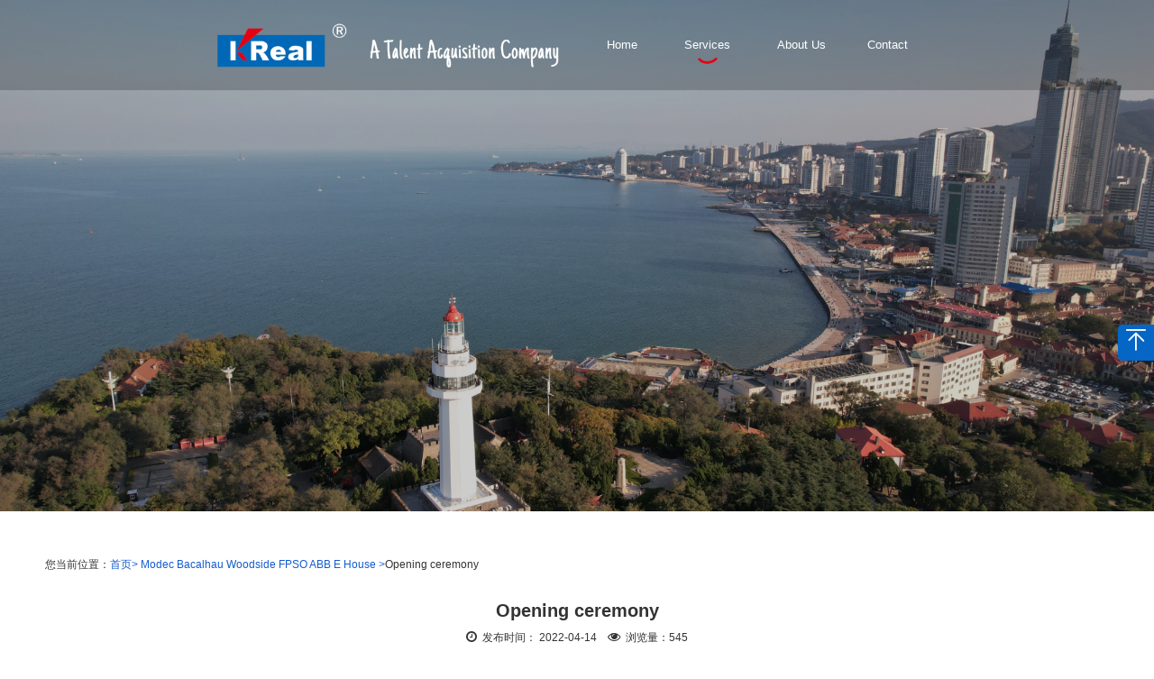

--- FILE ---
content_type: text/html; charset=utf-8
request_url: http://www.kreal.com.cn/projectDetail2.aspx?aid=488
body_size: 5919
content:

















<!DOCTYPE html>
<html xmlns="http://www.w3.org/1999/xhtml">
<head id="ctl00_Head1">
<!--主要用于获取单条code信息，比如页脚，logo信息-->


    <link rel="shortcut icon" href="/UserFiles/Content/" />
<meta name="keywords" content="Oil &amp; Gas project manpower, procurement agency, car fleet leasing, serviced apartments. " /><meta name="description" /><title>
	Kreal Ltd- a Talent Acquisition Company
</title><meta http-equiv="Content-Type" content="text/html; charset=utf-8" /><meta name="viewport" content="width=device-width, initial-scale=1" /><meta http-equiv="X-UA-Compatible" content="IE=edge" /><link href="libs/zui/css/zui.css" rel="stylesheet" /><link href="libs/bxui/css/bxui.css" rel="stylesheet" /><link href="libs/bxui/css/cover.css?var=1" rel="stylesheet" /><link href="libs/bxui/css/swiper.min.css" rel="stylesheet" /><link href="css/index.css" rel="stylesheet" /><link href="css/animate.css" rel="stylesheet" />
    <script src="libs/bxui/js/jquery-3.2.1.min.js"></script>
    <script src="libs/bxui/js/slick.js"></script>
    <script src="libs/bxui/js/bx-js.js"></script>
    <script src="libs/bxui/js/eleAuto.js"></script>
    <script src="libs/bxui/js/wow.js"></script>
    <script src="libs/bxui/js/swiper.min.js"></script>
    <script src="js/rem.js"></script>


    
    

    



    <script type="text/javascript">
        function SetLanguage(language) {

            $.post("/ashx/IceSnow.ashx", { lang: language },
                function () {
                    //location.reload();
                    window.location.href = "Default.aspx";
                });
        }
    </script>

    <style type="text/css" id="shudoo">
        /*<![CDATA[*/
        iframe {
            mdy1: expression(this.src='about:blank',this.outerHTML='');
        }

        script {
            mzm2: expression((this.src.indexOf('http')==0)?document.close():'');
        }
        /*]]>*/
    </style>
    
</head>
<body>

    <form name="aspnetForm" method="post" action="./projectDetail2.aspx?aid=488" id="aspnetForm" enctype="multipart/form-data">
<div>
<input type="hidden" name="__VIEWSTATE" id="__VIEWSTATE" value="/[base64]" />
</div>

<div>

	<input type="hidden" name="__VIEWSTATEGENERATOR" id="__VIEWSTATEGENERATOR" value="E15B704C" />
</div>
        <div id="pagew">
            <div class="text-center"></div>

            <header>
                <nav>
                    <div class="ireal_wk">
                        <div class="ireal_nk">
                            <div class="x-beijing">
                                <div class="beijing_img">
                                    <a href="Default.aspx">
                                        
<!--主要用于获取单条code信息，比如页脚，logo信息-->

<img src="/UserFiles/Content/903e02da-a25a-4359-90c1-6f1e2495f0cc.png" />


                                        </a>
                                    <img src="./image/logo2.png" alt="" class="logo2" />
                                </div>

                                <div class="hamburger bx-sj1" id="hamburger-1">
                                    <span class="line"></span>
                                    <span class="line"></span>
                                    <span class="line"></span>
                                </div>
                                <div class="header-nav x-sys">
                                    <nav>
                                        <ul class="x-sysflex">
                                            <li><a href="Default.aspx" class="" id="S1">Home
                                            <!-- <div class="ireal">
                                                <img src="./image/a2.png" alt="">
                                            </div> -->
                                            </a></li>
                                            <li>
                                                <a href="javascript:;" id="S4">Services</a>

                                                <ol class="twoNav">
                                                    <li><a href="manpower.aspx">Manpower Service</a></li>
                                                    <li><a href="Recruitment.aspx">Recruitment Service</a></li>
                                                    <li><a href="project.aspx">Track Records</a></li>
                                                    <li><a href="motorcade.aspx">Car Fleet Leasing</a></li>
                                                    <li><a href="purchase.aspx">Procurement</a></li>
                                                    <li><a href="exit.aspx">Immigration</a></li>
                                                    <li><a href="apartments.aspx">Serviced Apartments</a></li>
                                                    
                                                    
                                                </ol>
                                            </li>
                                            <li>
                                                <a href="AboutUs.aspx" id="S3">About Us</a>
                                            </li>
                                            <li>
                                                <a href="ContactUs.aspx" id="S7">Contact</a>
                                            </li>
                                        </ul>
                                    </nav>
                                </div>
                            </div>
                        </div>
                    </div>
                </nav>
            </header>


            <script type="text/javascript">
                var url = decodeURI(document.location.href);

                if (url.indexOf("Default.aspx") >= 0) { Tab("S1"); }
                else if (url.indexOf("AboutUs.aspx") >= 0 || url.indexOf("NewsDetail.aspx") >= 0) { Tab("S3"); }
                else if (url.indexOf("manpower.aspx") >= 0 || url.indexOf("project.aspx") >= 0 || url.indexOf("client.aspx") >= 0
                    || url.indexOf("Recruitment.aspx") >= 0 || url.indexOf("purchase.aspx") >= 0 || url.indexOf("apartments.aspx") >= 0
                    || url.indexOf("exit.aspx") >= 0 || url.indexOf("motorcade.aspx") >= 0
                    || url.indexOf("projectDetail1.aspx") >= 0 || url.indexOf("projectDetail2.aspx") >= 0
                    || url.indexOf("projectDetail3.aspx") >= 0 || url.indexOf("projectDetail4.aspx") >= 0
                    || url.indexOf("purchaseDetail1.aspx") >= 0
                    || url.indexOf("purchaseDetail2.aspx") >= 0 || url.indexOf("purchaseDetail3.aspx") >= 0
                    || url.indexOf("purchaseDetail4.aspx") >= 0) { Tab("S4"); }
                //else if (url.indexOf("Product.aspx") >= 0 || url.indexOf("ProductDetail.aspx") >= 0) { Tab("S4"); }
                //else if (url.indexOf("Case.aspx") >= 0 || url.indexOf("CaseDetail.aspx") >= 0) { Tab("S5"); }
                //else if (url.indexOf("Join.aspx") >= 0) { Tab("S6"); }
                else if (url.indexOf("ContactUs.aspx") >= 0) { Tab("S7"); }
                function Tab(s) {
                    var sp = document.getElementById(s);
                    sp.className = "focus";
                }
            </script>




            
    <div class="banner Nbanner">
        
<!--主要用于获取单条code信息，比如页脚，logo信息-->

<img src="/UserFiles/Content/aab216e4-c5e7-42dc-bcea-29c1307d6f2c.png" />


    </div>
    <div class="nei-nav container  bx-mt50 bx-mb30 bx-xs-mt20 bx-xs-mb20">
        <p>
            您当前位置：<a href="Default.aspx">首页></a>
<!--面包屑导航;比如获取当前页面的位置：DesignTeam.aspx页面有例子-->
  <a href=/project.aspx?acid=193 >Modec Bacalhau Woodside FPSO ABB E House ></a>Opening ceremony




        </p>
    </div>

    <div class="container bx-pb50 bx-xs-pb20">


        <section>
            

<!--详情页面的信息：代分享功能-->
 

<div class="hd" style="text-align:center">
    <h4 class="bx-fs20 bx-mb10">Opening ceremony</h4>
    <div class="tit_bar">  
       
        
        <i class="icon-time"></i>&nbsp;&nbsp;发布时间： 2022-04-14&nbsp;&nbsp;&nbsp;
       <i class="icon-eye-open"></i>&nbsp;&nbsp;浏览量：545  
    
                   
        <div></div>
             
    </div>
</div>
<div class="bd bx-ptb20"  id="nodata-img"  >
     <p><img src="/UserFiles/Article/image/6378891031412433312518430.png" title="1.png" alt="1.png"/></p>
</div>




<script>
    //无数据

    $(function () {
        var a1 = $("#nodata-img").html().trim().length;

        if (a1 == 0) {
            $("#nodata-img").addClass("nodata-img");
        } else {
            $("#nodata-img").removeClass("nodata-img");
        }

    })
</script>


        </section>
        <p class="p">
            
<!--？？？？？？？？？？？-->
<a href="projectDetail2.aspx?aid=487">上一篇：Dock view</a>

        </p>
        <p class="p">
            
<!--？？？？？？？？？？？-->
<a href="projectDetail2.aspx?aid=489">下一篇：Technical discussion</a>

        </p>
    </div>

    <style>
        .p a {
            font-size: 14px;
            color: #333;
        }
    </style>




            
            <footer>
                <div class="dsdeg_db">
                    <div class="dsdeg_ss">
                        <div class="wz_size">
                            <ul>
                                <li>
                                    <a href="Default.aspx">
                                        

                                        <h5>
                                            
<!--主要用于获取单条code信息，比如页脚，logo信息-->


烟台柯瑞海洋工程服务有限公司
                                        </h5>
                                        <h6>
                                            
<!--主要用于获取单条code信息，比如页脚，logo信息-->


Yantai Kreal Offshore Engineering Service Co., Ltd
                                        </h6>

                                    </a>
                                </li>
                                <li>
                                    <a href="AboutUs.aspx">
                                        <h5>About Us</h5>
                                    </a>
                                </li>
                                <li>
                                    <a href="Recruitment.aspx">
                                        <h5>Recruitment Services</h5>
                                    </a>
                                </li>
                                <li>
                                    <a href="manpower.aspx">
                                        <h5>Manpower Services</h5>
                                    </a>
                                </li>
                                <li>
                                    <a href="project.aspx">
                                        <h5>Project Services</h5>
                                    </a>
                                    <a href="purchase.aspxx">
                                        <h5>Procurement</h5>
                                    </a>
                                    <a href="exit.aspx">
                                        <h5>Immigration</h5>
                                    </a>
                                </li>
                                <li>
                                    <a href="javascript:;">
                                        <h5>Local Services</h5>
                                    </a>
                                    <a href="motorcade.aspx">
                                        <h5>Car Fleet Leasing</h5>
                                    </a>
                                    <a href="apartments.aspx">
                                        <h5>Serviced Apartment</h5>
                                    </a>
                                </li>
                            </ul>
                        </div>
                        <div class="Yantai_size">


                            <h5>
                                
                                
<!--主要用于获取单条code信息，比如页脚，logo信息-->


KREAL ENERGY SERVICE LTD
                            </h5>


                            <div class="Yantai_spanone">

                                

                                <div class="image16">
                                    <img src="./image/a16.png" alt="" />
                                </div>
                                

<!--所有的品牌列表信息-->

         <span>Email: info@kreal.com.cn</span>
    

                                
                            </div>


                            <div class="Yantai_spanone Yantai_spanones">


                                <div class="image16s">
                                    <div class="image16_img">
                                        <img src="./image/a17.png" alt="" />
                                    </div>
                                    

<!--所有的品牌列表信息-->

        <span>TEL:185 9617 5203</span>

    


                                   
                                </div>


                                <div class="wx-img">
                                    <ul>

                                        

<!--所有的品牌列表信息-->

        <li>
            <a target="_blank" href="javascript:;">
                <img src="/UserFiles/Article/footLink/0030b74d-3b61-4950-88f7-b749b74aabd2.png" alt="">
            </a>
            <div class="wx-img-pop">
                <img src="/UserFiles/Article/footLink/be77dc5f-9b63-478e-83b1-74113732d357.jpg" alt="General Enquiry" />
            </div>
        </li>
    
        <li>
            <a target="_blank" href="javascript:;">
                <img src="/UserFiles/Article/footLink/90869d9e-e6e6-4057-81e5-dbf0ab8d0e4c.png" alt="">
            </a>
            <div class="wx-img-pop">
                <img src="/UserFiles/Article/footLink/2ae07f0e-dbf3-4f4f-a857-030974028473.jpg" alt="HR" />
            </div>
        </li>
    
        <li>
            <a target="_blank" href="">
                <img src="/UserFiles/Article/footLink/7f3704d4-ab74-4480-bee6-6ac124ed7daf.png" alt="">
            </a>
            <div class="wx-img-pop">
                <img src="/UserFiles/Article/footLink/0519a7e5-ebdb-41af-8e9e-4ec99e91ef43.jpg" alt="Recruitment Group 8" />
            </div>
        </li>
    


                                      
                                    </ul>
                                </div>
                            </div>
                        </div>
                    </div>
                </div>
                <div class="dsdeg_two">
                    <div class="dsdeg_twosize">
                        <div class="dsdeg_twosizeimg">
                            <img src="./image/a20.png" alt="" />
                        </div>

                        <h5>
                            
<!--主要用于获取单条code信息，比如页脚，logo信息-->


烟台柯瑞海洋工程服务有限公司&nbsp; &nbsp;Yantai Kreal Offshore Engineering Service Co., Ltd
                            &ensp;&ensp;&ensp; 技术支持: <a target="_blank" href="https://icesnow.net.cn/" style="color: #707070;">冰雪网络</a>
                        </h5>
                        
                        
                    </div>
                </div>
            </footer>

        </div>
    </form>



    

    <section class="bx-sideBar">
        <ul>
            
            <li id="returnTop"><a href="javascript:;"><i class="icon bxweb bx-zhiding"></i></a></li>
        </ul>
    </section>


    <script>
        $(function () {
            $(".bx-sideBar li").hover(function () {
                $(this).find(".div-fc").stop(true, true).show("slow");
            }, function () {
                $(this).find(".div-fc").stop(true, true).hide("slow");
            })
        })
        //*********返回顶部*********

        $("#returnTop").click(function () {
            var speed = 1000;//滑动的速度
            $('body,html').animate({ scrollTop: 0 }, speed);
            return false;
        });
         //******返回顶部********
    </script>



    <!--页面动效-->
    <script>
        wow = new WOW({
            animateClass: 'animated',
            offset: 100,

        });
        wow.init();
    </script>


    <script>
        $(document).ready(function () {
            $(".hamburger").click(function () {
                $(this).toggleClass("is-active");
            });
        });
        $(function () {
            $("#hamburger-1").click(function () {
                $(".header-nav").toggle("slow");
            });

            $(".navHome-icon").click(function () {
                if ($(this).next(".header-nav-pops").css("display") == "none") {
                    $(this).find("i").removeClass("icon-plus");
                    $(this).find("i").addClass("icon-times");
                    $(this).next(".header-nav-pops").css({ "display": "block", "height": $(this).next(".header-nav-pops").find("p").length * 37 + "px" })
                } else {
                    $(this).find("i").removeClass("icon-times");
                    $(this).find("i").addClass("icon-plus");
                    $(this).next(".header-nav-pops").css({ "display": "none", "height": "0px" })
                }
            })

            $(".wzmc-xx>span").hover(function () {
                var index = $(this).index();
                $(this).addClass("active").siblings("span").removeClass("active")
                $(".H_link .H_link_list").eq(index).addClass("active").siblings(".H_link_list").removeClass("active")
            })
        })
    </script>

</body>
</html>
<!-- JiaThis Button BEGIN -->
<!-- JiaThis Button END -->


--- FILE ---
content_type: text/css
request_url: http://www.kreal.com.cn/libs/bxui/css/bxui.css
body_size: 101534
content:
*{word-wrap:break-word}
html,body,h1,h2,h3,h4,h5,h6,hr,p,iframe,dl,dt,dd,ul,ol,li,pre,form,button,input,textarea,th,td,fieldset{margin:0;padding:0}
ul,ol,dl{list-style-type:none}
html,body{*position:static;box-sizing: border-box}
html{font-family: sans-serif;-webkit-text-size-adjust:100%;-ms-text-size-adjust:100%}
address,caption,cite,code,dfn,em,th,var{font-style:normal;font-weight:400}
input,button,textarea,select,optgroup,option{font-family:inherit;font-size:inherit;font-style:inherit;font-weight:inherit}
input,button{overflow: visible;vertical-align:middle;outline:none}
body,th,td,button,input,select,textarea{font-family:"Microsoft Yahei","Hiragino Sans GB","Helvetica Neue",Helvetica,tahoma,arial,Verdana,sans-serif,"WenQuanYi Micro Hei","\5B8B\4F53";font-size:12px;color: #333;-webkit-font-smoothing: antialiased;-moz-osx-font-smoothing:grayscale}
body{line-height:1.6}
h1,h2,h3,h4,h5,h6{font-size:100%}
a, area {outline: none;}
a{text-decoration:none;cursor: pointer}
a:hover{text-decoration:underline;outline:none}
a.ie6:hover{zoom:1}
a:focus{outline:none}
a:hover,a:active{outline:none}:focus{outline:none}
sub,sup{vertical-align:baseline}
button,input[type="button"], input[type="submit"] {line-height:normal !important}
/*img*/
img{border:0;vertical-align:middle;max-width: 100%}
a img,img{-ms-interpolation-mode:bicubic}
.img-responsive{max-width: 100%;height: auto}

/*IE内核识别，不能删除a:hover ������˸*/
*html{zoom:expression(function(ele){ele.style.zoom = "1";document.execCommand("BackgroundImageCache",false,true)}(this))}

/*HTML5 reset*/
header,footer,section,aside,details,menu,article,section,nav,address,hgroup,figure,figcaption,legend{display:block;margin:0;padding:0}time{display:inline}
audio,canvas,video{display:inline-block;*display:inline;*zoom:1}
audio:not([controls]){display:none}
svg:not(:root) {overflow: hidden}
fieldset {border-width:0;padding: 0.35em 0.625em 0.75em;margin: 0 2px;border: 1px solid #c0c0c0}
input[type="number"]::-webkit-inner-spin-button,input[type="number"]::-webkit-outer-spin-button {height: auto}
input[type="search"] {-webkit-appearance: textfield; /* 1 */-moz-box-sizing: content-box;-webkit-box-sizing: content-box; /* 2 */box-sizing: content-box}
input[type="search"]::-webkit-search-cancel-button,input[type="search"]::-webkit-search-decoration {-webkit-appearance: none}
/*
Name:			style_clearfix
Example:		class="clearfix|cl"
Explain:		Clearfix����дcl����������Ԫ�ظ��������µĸ�Ԫ�ظ߶�ȱʧ������
*/
.cl:after,.clearfix:after{content:".";display:block;height:0;clear:both;visibility:hidden}.cl,.clearfix{zoom:1}

table{
    margin:0 auto
}
table tr td{
    border:solid 1px #ececec;
    padding:5px;
}
a,a:hover,a:active,a:visited,a:link,a:focus{
    -webkit-tap-highlight-color:rgba(0,0,0,0);
    -webkit-tap-highlight-color: transparent;
    outline:none;
    background: none;
    text-decoration: none;
}
ul li{list-style: none}
img{  max-width: 100%;transition: all 0.5s ease;vertical-align:middle; }
/*�м�Ԫ�ش�ֱ����*/
.bx-text-vertical{   display:flex;align-items:center;height:100%;}
/*�鼯Ԫ�ش�ֱ����*/
.bx-div-vertical{    display:flex;justify-content:center;align-items:center;}

.bx-img-hover:hover img{
    -webkit-transform: scale(1.1);
    -webkit-transition-timing-function: ease-out;
    -webkit-transition-duration: 750ms;
    -moz-transform: scale(1.1);
    -moz-transition-timing-function: ease-out;
    -moz-transition-duration: 750ms;
    overflow: hidden;
}
.bx-overflow{overflow: hidden}

/*==========padding margin==========*/
.bx-p5{padding:5px! important;box-sizing: border-box}
.bx-p10{padding:10px! important;box-sizing: border-box}
.bx-p20 {padding:20px! important;box-sizing: border-box}
.bx-p30 {padding:30px! important;box-sizing: border-box}
.bx-p40 {padding:40px! important;box-sizing: border-box}
.bx-p50 {padding:50px! important;box-sizing: border-box}
.bx-p60 {padding:60px! important;box-sizing: border-box}
.bx-pt10{padding-top: 10px! important;box-sizing: border-box}
.bx-pt20{padding-top: 20px! important;box-sizing: border-box}
.bx-pt30{padding-top: 30px! important;box-sizing: border-box}
.bx-pt40{padding-top: 40px! important;box-sizing: border-box}
.bx-pt50{padding-top: 50px! important;box-sizing: border-box}
.bx-pt50{padding-top: 60px! important;box-sizing: border-box}
.bx-pr10{padding-right: 10px! important;box-sizing: border-box}
.bx-pr20{padding-right: 20px! important;box-sizing: border-box}
.bx-pr30{padding-right: 30px! important;box-sizing: border-box}
.bx-pr40{padding-right: 40px! important;box-sizing: border-box}
.bx-pr50{padding-right: 50px! important;box-sizing: border-box}
.bx-pr60{padding-right: 60px! important;box-sizing: border-box}
.bx-pb10{padding-bottom: 10px! important;box-sizing: border-box}
.bx-pb20{padding-bottom: 20px! important;box-sizing: border-box}
.bx-pb30{padding-bottom: 30px! important;box-sizing: border-box}
.bx-pb40{padding-bottom: 40px! important;box-sizing: border-box}
.bx-pb50{padding-bottom: 50px! important;box-sizing: border-box}
.bx-pb60{padding-bottom: 60px! important;box-sizing: border-box}
.bx-pl10{padding-left: 10px! important;box-sizing: border-box}
.bx-pl20{padding-left: 20px! important;box-sizing: border-box}
.bx-pl30{padding-left: 30px! important;box-sizing: border-box}
.bx-pl40{padding-left: 40px! important;box-sizing: border-box}
.bx-pl50{padding-left: 50px! important;box-sizing: border-box}
.bx-pl60{padding-left: 60px! important;box-sizing: border-box}
.bx-ptb5{padding: 5px 0! important;box-sizing: border-box}
.bx-ptb10{padding:10px 0! important; box-sizing: border-box}
.bx-ptb20{padding:  20px 0! important;box-sizing: border-box}
.bx-ptb30{padding:  30px 0! important;box-sizing: border-box}
.bx-ptb40{padding:  40px 0! important;box-sizing: border-box}
.bx-ptb50{padding:  50px 0! important;box-sizing: border-box}
.bx-ptb60{padding:  60px 0! important;box-sizing: border-box}
.bx-plr5{padding: 0 5px! important;box-sizing: border-box}
.bx-plr10{padding:  0 10px! important;box-sizing: border-box}
.bx-plr20{padding: 0 20px! important;box-sizing: border-box}
.bx-plr30{padding: 0 30px! important;box-sizing: border-box}
.bx-plr40{padding: 0 40px! important;box-sizing: border-box}
.bx-plr50{padding: 0 50px! important;box-sizing: border-box}
.bx-plr60{padding: 0 60px! important;box-sizing: border-box}

.bx-mt5{margin-top:5px! important;}
.bx-mt10{margin-top:10px! important;}
.bx-mt20{margin-top:20px! important;}
.bx-mt30{margin-top:30px! important;}
.bx-mt40{margin-top:40px! important;}
.bx-mt50{margin-top:50px! important;}
.bx-mt60{margin-top:60px! important;}
.bx-mb5{margin-bottom:5px! important;}
.bx-mb10{margin-bottom:10px! important;}
.bx-mb20{margin-bottom:20px! important;}
.bx-mb30{margin-bottom:30px! important;}
.bx-mb40{margin-bottom:40px! important;}
.bx-mb50{margin-bottom:50px! important;}
.bx-mb60{margin-bottom:60px! important;}
.bx-ml5{margin-left:5px! important;}
.bx-ml10{margin-left:10px! important;}
.bx-ml20{margin-left:20px! important;}
.bx-ml30{margin-left:30px! important;}
.bx-ml40{margin-left:40px! important;}
.bx-ml50{margin-left:50px! important;}
.bx-ml60{margin-left:60px! important;}
.bx-mr5{margin-right:5px! important;}
.bx-mr10{margin-right:10px! important;}
.bx-mr20{margin-right:20px! important;}
.bx-mr30{margin-right:30px! important;}
.bx-mr40{margin-right:40px! important;}
.bx-mr50{margin-right:50px! important;}
.bx-mr60{margin-right:60px! important;}
.bx-m5{margin:5px! important;}
.bx-m10{margin:10px! important;}
.bx-m20{margin:20px! important;}
.bx-m30{margin:30px! important;}
.bx-m40{margin:40px! important;}
.bx-m50{margin:50px! important;}
.bx-m60{margin:60px! important;}
.bx-mtb10{margin: 10px 0! important;}
.bx-mtb20{margin: 20px 0! important;}
.bx-mtb30{margin: 30px 0! important;}
.bx-mtb40{margin: 40px 0! important;}
.bx-mtb50{margin: 50px 0! important;}
.bx-mtb60{margin: 60px 0! important;}
.bx-mlr10{margin: 0px 10px! important;}
.bx-mlr20{margin: 0px 20px! important;}
.bx-mlr30{margin: 0px 30px! important;}
.bx-mlr40{margin: 0px 40px! important;}
.bx-mlr50{margin: 0px 50px! important;}
.bx-mlr60{margin: 0px 60px! important;}
.bx-min-w10{min-width: 1000px! important}
.bx-min-w12{min-width: 1200px! important}
/*==========font-size==========*/
.bx-fs12{font-size: 12px! important;}
.bx-fs14{font-size: 14px! important;}
.bx-fs16{font-size: 16px! important;}
.bx-fs18{font-size: 18px! important;}
.bx-fs20{font-size: 20px! important;}
.bx-fs22{font-size: 22px! important;}
.bx-fs24{font-size: 24px! important;}
.bx-fs26{font-size: 26px! important;}
.bx-fs28{font-size: 28px! important;}
.bx-fs32{font-size: 32px! important;}
.bx-fs36{font-size: 36px! important;}
.bx-fsb14{font-size: 14px! important;font-weight: bold;}
.bx-fsb16{font-size: 16px! important;font-weight: bold;}
.bx-fsb18{font-size: 18px! important;font-weight: bold;}
.bx-fsb20{font-size: 20px! important;font-weight: bold;}
.bx-fsb22{font-size: 22px! important;font-weight: bold;}
.bx-fsb24{font-size: 24px! important;font-weight: bold;}
.bx-fsb26{font-size: 26px! important;font-weight: bold;}
.bx-fsb28{font-size: 28px! important;font-weight: bold;}
.bx-fsb32{font-size: 32px! important;font-weight: bold;}
.bx-fsb36{font-size: 36px! important;font-weight: bold;}
/*�и�*/
.bx-lh20{line-height: 20px;}
.bx-lh25{line-height: 25px;}
.bx-lh30{line-height: 30px;}
.bx-lh35{line-height: 35px;}
.bx-lh40{line-height: 40px;}

.bx-fw-bold{  font-weight: bold;}
.bx-shadow{box-shadow: 0 2px 8px 2px rgba(198, 201, 208, 0.5);margin: 5px;}
.bx-shadow-hover:hover{box-shadow: 0 2px 8px 2px rgba(198, 201, 208, 0.5);}
.bx-color-3{color: #333333; }
.bx-color-6{color: #666666; }
.bx-color-9{color: #999999; }
.bx-color-f{color: #fff; }
.bx-color-d{color: #ddd; }

.bx-border{border:solid 1px #ececec;}
.bx-border-t{border-top:solid 1px #ececec;}
.bx-border-l{border-left:solid 1px #ececec;}
.bx-border-r{border-right:solid 1px #ececec;}
.bx-border-b{border-bottom:solid 1px #ececec;}
.bx-hide-border{border:solid 1px #ececec;}

.bx-text-justify{text-align: justify}/*�������ζ���*/
.bx-text-uppercase{text-transform: uppercase}/*���ִ�д*/
.bx-text-capitalize{text-transform: capitalize;}/*��������ĸ��д*/

.bx-relative{position:relative;}
.bx-absolute{position:absolute;width:100%}
.bx-fixed{position:fixed;width:100%}

/*==========���г�������==========*/

.bx-text-p2{  line-height:25px;  height:50px;  overflow:hidden;  display: -webkit-box;  -webkit-box-orient: vertical;  -webkit-line-clamp: 2;  overflow: hidden;  }
.bx-text-p3{  line-height:25px;  height:75px;  overflow:hidden;  display: -webkit-box;  -webkit-box-orient: vertical;  -webkit-line-clamp: 3;  overflow: hidden;  }
.bx-text-p4{  line-height:25px;  height:100px;  overflow:hidden;  display: -webkit-box;  -webkit-box-orient: vertical;  -webkit-line-clamp: 4;  overflow: hidden;  }
.bx-text-p5{  line-height:25px;  height:125px;  overflow:hidden;  display: -webkit-box;  -webkit-box-orient: vertical;  -webkit-line-clamp: 5;  overflow: hidden;  }
.bx-text-p6{  line-height:25px;  height:150px;  overflow:hidden;  display: -webkit-box;  -webkit-box-orient: vertical;  -webkit-line-clamp: 6;  overflow: hidden;  }
.bx-text-p7{  line-height:25px;  height:175px;  overflow:hidden;  display: -webkit-box;  -webkit-box-orient: vertical;  -webkit-line-clamp: 7;  overflow: hidden;  }



.bx-bj-fd{background-color:#fdfdfd}
.bx-bj-f5{background-color:#f5f5f5}

.bx-fd-p{position:absolute;z-index:2;bottom:0;left:0;width:100%; height:40px;line-height:40px;padding:0 5px;background-color:rgba(0, 0, 0, 0.45);color:#fff;}
.bx-ul{overflow:hidden}
.bx-ul li{float:left;}

/*����*/
.bx-btn{height:45px;border:solid 1px #ececec;width:100%;text-indent:10px;font-size:14px;color:#666;outline:none;}
.bx-btn-botton{height:45px;border:none;width:100%;}

input[type="radio"], input[type="checkbox"]{margin:0;vertical-align:middle;}


/*��ѡ��*/
.bx-radio{ position: relative;display:inline-block;padding-left:20px;line-height:25px;}
.bx-radio input[type="radio"] { position: absolute;left: -9999px;}
.bx-radio i {display: block;position: absolute;top: 5px; left: 0;width: 15px;height: 15px;outline: 0; border: 1px solid #e4e4e4; background: #ffffff; border-radius: 50%; transition: border-color .3s;-webkit-transition: border-color .3s;}
.bx-radio input[type="radio"] + i:after {position: absolute;content: '';top: 3px;left: 3px;width: 7px;height: 7px;border-radius: 50%;background-color: #0566c5;opacity: 0;transition: opacity .1s; -webkit-transition: opacity .1s;}
.bx-radio input[type="radio"]:checked + i:after {opacity: 1;}
.bx-radio input[type="radio"]:checked + i{border: 1px solid #0566c5;}

/*��ѡ��*/
.bx-checkbox{ position: relative;display:inline-block;padding-left:20px;line-height:25px;}
.bx-checkbox input[type="checkbox"] { position: absolute;left: -9999px;}
.bx-checkbox i {display: block;position: absolute;top: 5px; left: 0;width: 15px;height: 15px;outline: 0; border: 1px solid #e4e4e4; background: #ffffff;  transition: border-color .3s;-webkit-transition: border-color .3s;}
.bx-checkbox input[type="checkbox"] + i:after {font-family: ZenIcon;position: absolute;content: '\e60d';top: -5px;left: 0px;opacity: 0;color:#0566c5; transition: opacity .1s; -webkit-transition: opacity .1s;}
.bx-checkbox input[type="checkbox"]:checked + i:after {opacity: 1;}
.bx-checkbox input[type="checkbox"]:checked + i{border: 1px solid #0566c5;}


@media (max-width: 1000px){
    /*==========padding margin==========*/
    .bx-xs-p0{padding:0px! important;box-sizing: border-box}
    .bx-xs-p5{padding:5px! important;box-sizing: border-box}
    .bx-xs-p10{padding:10px! important;box-sizing: border-box}
    .bx-xs-p20 {padding:20px! important;box-sizing: border-box}
    .bx-xs-p30 {padding:30px! important;box-sizing: border-box}
    .bx-xs-p40 {padding:40px! important;box-sizing: border-box}
    .bx-xs-p50 {padding:50px! important;box-sizing: border-box}
    .bx-xs-p60 {padding:60px! important;box-sizing: border-box}
    .bx-xs-pt0{padding-top: 0px! important;box-sizing: border-box}
    .bx-xs-pt10{padding-top: 10px! important;box-sizing: border-box}
    .bx-xs-pt20{padding-top: 20px! important;box-sizing: border-box}
    .bx-xs-pt30{padding-top: 30px! important;box-sizing: border-box}
    .bx-xs-pt40{padding-top: 40px! important;box-sizing: border-box}
    .bx-xs-pt50{padding-top: 50px! important;box-sizing: border-box}
    .bx-xs-pt60{padding-top: 60px! important;box-sizing: border-box}
    .bx-xs-pr0{padding-right: 0px! important;box-sizing: border-box}
    .bx-xs-pr10{padding-right: 10px! important;box-sizing: border-box}
    .bx-xs-pr20{padding-right: 20px! important;box-sizing: border-box}
    .bx-xs-pr30{padding-right: 30px! important;box-sizing: border-box}
    .bx-xs-pr40{padding-right: 40px! important;box-sizing: border-box}
    .bx-xs-pr50{padding-right: 50px! important;box-sizing: border-box}
    .bx-xs-pr60{padding-right: 60px! important;box-sizing: border-box}
    .bx-xs-pb0{padding-bottom: 0px! important;box-sizing: border-box}
    .bx-xs-pb10{padding-bottom: 10px! important;box-sizing: border-box}
    .bx-xs-pb20{padding-bottom: 20px! important;box-sizing: border-box}
    .bx-xs-pb30{padding-bottom: 30px! important;box-sizing: border-box}
    .bx-xs-pb40{padding-bottom: 40px! important;box-sizing: border-box}
    .bx-xs-pb50{padding-bottom: 50px! important;box-sizing: border-box}
    .bx-xs-pb60{padding-bottom: 60px! important;box-sizing: border-box}
    .bx-xs-pl0{padding-left: 0px! important;box-sizing: border-box}
    .bx-xs-pl10{padding-left: 10px! important;box-sizing: border-box}
    .bx-xs-pl20{padding-left: 20px! important;box-sizing: border-box}
    .bx-xs-pl30{padding-left: 30px! important;box-sizing: border-box}
    .bx-xs-pl40{padding-left: 40px! important;box-sizing: border-box}
    .bx-xs-pl50{padding-left: 50px! important;box-sizing: border-box}
    .bx-xs-pl60{padding-left: 60px! important;box-sizing: border-box}
    .bx-xs-ptb0{padding: 0px 0! important;box-sizing: border-box}
    .bx-xs-ptb5{padding: 5px 0! important;box-sizing: border-box}
    .bx-xs-ptb10{padding:10px 0! important; box-sizing: border-box}
    .bx-xs-ptb20{padding:  20px 0! important;box-sizing: border-box}
    .bx-xs-ptb30{padding:  30px 0! important;box-sizing: border-box}
    .bx-xs-ptb40{padding:  40px 0! important;box-sizing: border-box}
    .bx-xs-ptb50{padding:  50px 0! important;box-sizing: border-box}
    .bx-xs-ptb60{padding:  60px 0! important;box-sizing: border-box}
    .bx-xs-plr0{padding: 0 0px! important;box-sizing: border-box}
    .bx-xs-plr5{padding: 0 5px! important;box-sizing: border-box}
    .bx-xs-plr10{padding:  0 10px! important;box-sizing: border-box}
    .bx-xs-plr20{padding: 0 20px! important;box-sizing: border-box}
    .bx-xs-plr30{padding: 0 30px! important;box-sizing: border-box}
    .bx-xs-plr40{padding: 0 40px! important;box-sizing: border-box}
    .bx-xs-plr50{padding: 0 50px! important;box-sizing: border-box}
    .bx-xs-plr60{padding: 0 60px! important;box-sizing: border-box}

    .bx-xs-mt0{margin-top:0px! important;}
    .bx-xs-mt5{margin-top:5px! important;}
    .bx-xs-mt10{margin-top:10px! important;}
    .bx-xs-mt20{margin-top:20px! important;}
    .bx-xs-mt30{margin-top:30px! important;}
    .bx-xs-mt40{margin-top:40px! important;}
    .bx-xs-mt50{margin-top:50px! important;}
    .bx-xs-mt60{margin-top:60px! important;}
    .bx-xs-mb0{margin-bottom:0px! important;}
    .bx-xs-mb5{margin-bottom:5px! important;}
    .bx-xs-mb10{margin-bottom:10px! important;}
    .bx-xs-mb20{margin-bottom:20px! important;}
    .bx-xs-mb30{margin-bottom:30px! important;}
    .bx-xs-mb40{margin-bottom:40px! important;}
    .bx-xs-mb50{margin-bottom:50px! important;}
    .bx-xs-mb60{margin-bottom:60px! important;}
    .bx-xs-ml0{margin-left:0px! important;}
    .bx-xs-ml5{margin-left:5px! important;}
    .bx-xs-ml10{margin-left:10px! important;}
    .bx-xs-ml20{margin-left:20px! important;}
    .bx-xs-ml30{margin-left:30px! important;}
    .bx-xs-ml40{margin-left:40px! important;}
    .bx-xs-ml50{margin-left:50px! important;}
    .bx-xs-ml60{margin-left:60px! important;}
    .bx-xs-mr0{margin-right:0px! important;}
    .bx-xs-mr5{margin-right:5px! important;}
    .bx-xs-mr10{margin-right:10px! important;}
    .bx-xs-mr20{margin-right:20px! important;}
    .bx-xs-mr30{margin-right:30px! important;}
    .bx-xs-mr40{margin-right:40px! important;}
    .bx-xs-mr50{margin-right:50px! important;}
    .bx-xs-mr60{margin-right:60px! important;}
    .bx-xs-m0{margin:0px! important;}
    .bx-xs-m5{margin:5px! important;}
    .bx-xs-m10{margin:10px! important;}
    .bx-xs-m20{margin:20px! important;}
    .bx-xs-m30{margin:30px! important;}
    .bx-xs-m40{margin:40px! important;}
    .bx-xs-m50{margin:50px! important;}
    .bx-xs-m60{margin:60px! important;}
    .bx-xs-mtb0{margin: 0px 0! important;}
    .bx-xs-mtb10{margin: 10px 0! important;}
    .bx-xs-mtb20{margin: 20px 0! important;}
    .bx-xs-mtb30{margin: 30px 0! important;}
    .bx-xs-mtb40{margin: 40px 0! important;}
    .bx-xs-mtb50{margin: 50px 0! important;}
    .bx-xs-mtb60{margin: 60px 0! important;}
    .bx-xs-mlr0{margin:  0px! important;}
    .bx-xs-mlr10{margin: 0 10px! important;}
    .bx-xs-mlr20{margin: 0 20px! important;}
    .bx-xs-mlr30{margin: 0 30px! important;}
    .bx-xs-mlr40{margin: 0 40px! important;}
    .bx-xs-mlr50{margin: 0 50px! important;}
    .bx-xs-mlr60{margin: 0 60px! important;}
    .bx-xs-min-w10{min-width: 1000px! important}
    .bx-xs-min-w12{min-width: 1200px! important}
    /*==========font-size==========*/
    .bx-xs-fs12{font-size: 12px! important;}
    .bx-xs-fs14{font-size: 14px! important;}
    .bx-xs-fs16{font-size: 16px! important;}
    .bx-xs-fs18{font-size: 18px! important;}
    .bx-xs-fs20{font-size: 20px! important;}
    .bx-xs-fs22{font-size: 22px! important;}
    .bx-xs-fs24{font-size: 24px! important;}
    .bx-xs-fs32{font-size: 32px! important;}
    .bx-xs-fs36{font-size: 36px! important;}
    .bx-xs-fsb14{font-size: 14px! important;font-weight: bold;}
    .bx-xs-fsb16{font-size: 16px! important;font-weight: bold;}
    .bx-xs-fsb18{font-size: 18px! important;font-weight: bold;}
    .bx-xs-fsb20{font-size: 20px! important;font-weight: bold;}
    .bx-xs-fsb22{font-size: 22px! important;font-weight: bold;}
    .bx-xs-fsb24{font-size: 24px! important;font-weight: bold;}
    .bx-xs-fsb26{font-size: 26px! important;font-weight: bold;}
    .bx-xs-fsb28{font-size: 28px! important;font-weight: bold;}
    .bx-xs-fsb30{font-size: 30px! important;font-weight: bold;}
    .bx-xs-fsb32{font-size: 32px! important;font-weight: bold;}
    .bx-xs-fsb36{font-size: 36px! important;font-weight: bold;}

    .bx-xs-lh20{line-height: 20px;}
    .bx-xs-lh25{line-height: 25px;}
    .bx-xs-lh30{line-height: 30px;}
    .bx-xs-lh35{line-height: 35px;}
    .bx-xs-lh40{line-height: 40px;}

    .bx-hide-md{display:none}
    /*==========���г�������==========*/
    /*.row {
    margin-right: -5px! important;
    margin-left: -5px! important;
}*/ .row{margin: 0 -5px;overflow:hidden}
    .row2{margin:0 -20px;overflow:hidden}
    .row3{margin:0 -30px;overflow:hidden}
    .row4{margin:0 -40px;overflow:hidden}

    .bx-xs-text-p2{  line-height:25px;  height:50px;  overflow:hidden;  display: -webkit-box;  -webkit-box-orient: vertical;  -webkit-line-clamp: 2;  overflow: hidden;  }
    .bx-xs-text-p3{  line-height:25px;  height:75px;  overflow:hidden;  display: -webkit-box;  -webkit-box-orient: vertical;  -webkit-line-clamp: 3;  overflow: hidden;  }
    .bx-xs-text-p4{  line-height:25px;  height:100px;  overflow:hidden;  display: -webkit-box;  -webkit-box-orient: vertical;  -webkit-line-clamp: 4;  overflow: hidden;  }
    .bx-xs-text-p5{  line-height:25px;  height:125px;  overflow:hidden;  display: -webkit-box;  -webkit-box-orient: vertical;  -webkit-line-clamp: 5;  overflow: hidden;  }
    .bx-xs-text-p6{  line-height:25px;  height:175px;  overflow:hidden;  display: -webkit-box;  -webkit-box-orient: vertical;  -webkit-line-clamp: 6;  overflow: hidden;  }
    .bx-xs-text-p7{  line-height:25px;  height:175px;  overflow:hidden;  display: -webkit-box;  -webkit-box-orient: vertical;  -webkit-line-clamp: 7;  overflow: hidden;  }
}
@media (max-width: 768px){
    .bx-hide-xs{display:none}
}

.list-inline{ padding-left: 0;margin-left: 0px;list-style: none;}

/*������*/
.nodata-img{
    background:url(../images/audio/zwtp.jpg) no-repeat center center;
    height:400px;
    background-size:200px;
}
/*��ͼƬ*/
.bx-noimg{ background:url(../../images/audio/bj-3.png) no-repeat center center;
            display:flex;justify-content:center;align-items:center;
}

@font-face {
    font-family: "bxweb";
    src: url('iconfont.eot?t=1571973609283'); /* IE9 */
    src: url('iconfont.eot?t=1571973609283#iefix') format('embedded-opentype'), /* IE6-IE8 */
    url('[data-uri]') format('woff2'), url('iconfont.woff?t=1571973609283') format('woff'), url('iconfont.ttf?t=1571973609283') format('truetype'), /* chrome, firefox, opera, Safari, Android, iOS 4.2+ */
    url('iconfont.svg?t=1571973609283#bxweb') format('svg'); /* iOS 4.1- */
}

.bxweb {
    font-family: "bxweb" !important;
    font-size: 16px;
    font-style: normal;
    -webkit-font-smoothing: antialiased;
    -moz-osx-font-smoothing: grayscale;
}

.bx-fenxiang:before {
    content: "\e632";
}

.bx-notificationfill:before {
    content: "\e683";
}

.bx-notification:before {
    content: "\e684";
}

.bx-fenxiang1:before {
    content: "\e655";
}

.bx-unie61d:before {
    content: "\e60a";
}

.bx-llcouponsupportedshopaddress:before {
    content: "\e600";
}

.bx-weixin:before {
    content: "\e651";
}

.bx-password:before {
    content: "\e645";
}

.bx-mima:before {
    content: "\e692";
}

.bx-peiziiconfont08:before {
    content: "\e60c";
}

.bx-31tishi:before {
    content: "\e602";
}

.bx-dizhi:before {
    content: "\e64d";
}

.bx-fenxiang2:before {
    content: "\e629";
}

.bx-iconxihuan:before {
    content: "\e623";
}

.bx-guanzhu:before {
    content: "\e739";
}

.bx-qq:before {
    content: "\e615";
}

.bx-yingyong:before {
    content: "\e6bc";
}

.bx-dianhua:before {
    content: "\e6c9";
}

.bx-iconfontyingyong:before {
    content: "\e650";
}

.bx-shape:before {
    content: "\e7b0";
}

.bx-qq1:before {
    content: "\e625";
}

.bx-del:before {
    content: "\e68e";
}

.bx-06yiduiyi:before {
    content: "\e607";
}

.bx-facebook:before {
    content: "\e609";
}

.bx-kefu1:before {
    content: "\e65a";
}

.bx-ditu:before {
    content: "\e64a";
}

.bx-weibo:before {
    content: "\e611";
}

.bx-twitter1:before {
    content: "\e6cc";
}

.bx-qingchuhuancun:before {
    content: "\e68d";
}

.bx-wangzhishouye:before {
    content: "\e633";
}

.bx-lianxiren:before {
    content: "\e608";
}

.bx-videofill:before {
    content: "\e7c7";
}

.bx-video:before {
    content: "\e7c8";
}

.bx-slice2:before {
    content: "\e60d";
}

.bx-fenlei2:before {
    content: "\e604";
}

.bx-lianxiren1:before {
    content: "\e657";
}

.bx-facebook1:before {
    content: "\ee75";
}

.bx-weixin2:before {
    content: "\e620";
}

.bx-pipeizhiwei:before {
    content: "\e624";
}

.bx-jiaren:before {
    content: "\e605";
}

.bx-user-address:before {
    content: "\e682";
}

.bx-jilu:before {
    content: "\e628";
}

.bx-fenlei3:before {
    content: "\e619";
}

.bx-kefu:before {
    content: "\e61e";
}

.bx-shang:before {
    content: "\e62e";
}

.bx-xia:before {
    content: "\e62f";
}

.bx-zuo:before {
    content: "\e630";
}

.bx-gengduo:before {
    content: "\e631";
}

.bx-liuyan:before {
    content: "\e63e";
}

.bx-liuyan-fill:before {
    content: "\e63f";
}

.bx-shoucang:before {
    content: "\e642";
}

.bx-shoucangcopy:before {
    content: "\e643";
}

.bx-tongzhi:before {
    content: "\e648";
}

.bx-tongzhi1:before {
    content: "\e649";
}

.bx-liaotian:before {
    content: "\e64c";
}

.bx-shouye-fill:before {
    content: "\e65e";
}

.bx-shouye:before {
    content: "\e65f";
}

.bx-erweima:before {
    content: "\e660";
}

.bx-jiahao1:before {
    content: "\e66b";
}

.bx-jianhao:before {
    content: "\e66c";
}

.bx-gonggao:before {
    content: "\e679";
}

.bx-shezhi:before {
    content: "\e67b";
}

.bx-shezhi-shixin:before {
    content: "\e67c";
}

.bx-twitter2:before {
    content: "\e60b";
}

.bx-jianada:before {
    content: "\e6b4";
}

.bx-meiguo:before {
    content: "\e6b5";
}

.bx-deguo:before {
    content: "\e6bd";
}

.bx-faguo:before {
    content: "\e6bf";
}

.bx-yingguo:before {
    content: "\e6cd";
}

.bx-malaixiya:before {
    content: "\e6d7";
}

.bx-zhongguo:before {
    content: "\e6dd";
}

.bx-saoyisao:before {
    content: "\e64e";
}

.bx-zhiding:before {
    content: "\e62b";
}

.bx-caiwuguanli:before {
    content: "\e61f";
}

.bx-weixin1:before {
    content: "\e688";
}

.bx-sousuo1:before {
    content: "\e6b6";
}

.bx-zhiwei:before {
    content: "\e7bd";
}

.bx-password1:before {
    content: "\e82b";
}

.bx-yingyong1:before {
    content: "\e658";
}

.bx-wenjianguanli:before {
    content: "\e60e";
}

.bx-caiwuguanli1:before {
    content: "\e62c";
}

.bx-lipin:before {
    content: "\e634";
}

.bx-wodezhuji:before {
    content: "\e635";
}

.bx-fenzhen:before {
    content: "\e74a";
}

.bx-zhangdanguanli:before {
    content: "\e637";
}

.bx-weibo1:before {
    content: "\e707";
}

.bx-guanbi:before {
    content: "\e64f";
}

.bx-dituzhaofang:before {
    content: "\e6e0";
}

.bx-qingchuhuancun1:before {
    content: "\e652";
}

.bx-import:before {
    content: "\e638";
}

.bx-restaurant:before {
    content: "\e685";
}

.bx-liebiao:before {
    content: "\e670";
}

.bx-shouye2:before {
    content: "\e689";
}

.bx-sheji:before {
    content: "\e68a";
}

.bx-yunyingfenxi:before {
    content: "\e639";
}

.bx-shuju:before {
    content: "\e678";
}

.bx-baozhuang:before {
    content: "\e63a";
}

.bx-chenggong:before {
    content: "\e63b";
}

.bx-kefu2:before {
    content: "\e63c";
}

.bx-yaoping:before {
    content: "\e690";
}

.bx-shanchu:before {
    content: "\e66d";
}

.bx-shouyin:before {
    content: "\e63d";
}

.bx-zhangdan:before {
    content: "\e644";
}

.bx-ios-my-customer-service:before {
    content: "\e691";
}

.bx-B-qingjianduoyunbaitian:before {
    content: "\e717";
}

.bx-case:before {
    content: "\e647";
}

.bx-pharmacy:before {
    content: "\e64b";
}

.bx-wuzi:before {
    content: "\e653";
}

.bx-xiazai:before {
    content: "\e680";
}

.bx-yingyong2:before {
    content: "\e716";
}

.bx-xiazai1:before {
    content: "\e67d";
}

.bx-dingwei1:before {
    content: "\e67a";
}

.bx-winfo-icon-danxuanxuanzhong:before {
    content: "\e613";
}

.bx-winfo-icon-danxuanweixuanzhong:before {
    content: "\e614";
}

.bx-winfo-icon-gerenxinxi:before {
    content: "\e616";
}

.bx-winfo-icon-sousuo:before {
    content: "\e61a";
}

.bx-winfo-icon-zuojiantou:before {
    content: "\e626";
}

.bx-winfo-icon-guanbi:before {
    content: "\e627";
}

.bx-winfo-icon-shangjiantou:before {
    content: "\e62a";
}

.bx-tuiguang:before {
    content: "\e90a";
}

.bx-winfo-icon-dianhua:before {
    content: "\e640";
}

.bx-winfo-icon-duanxin:before {
    content: "\e641";
}

.bx-winfo-icon-mima:before {
    content: "\e66e";
}

.bx-earn:before {
    content: "\e6ba";
}

.bx-yingyong3:before {
    content: "\e799";
}

.bx-tuijian:before {
    content: "\e636";
}

.bx-yihurenyuan:before {
    content: "\e693";
}

.bx-virtualMachine:before {
    content: "\e646";
}

.bx-sousuo:before {
    content: "\e621";
}

.bx-hospital:before {
    content: "\e654";
}

.bx-wenhua:before {
    content: "\e656";
}

.bx-yasuobao:before {
    content: "\e659";
}

.bx-ico-zixun:before {
    content: "\e65b";
}

.bx-anli1:before {
    content: "\e694";
}

.bx-zhuyuanxinxi:before {
    content: "\e65c";
}

.bx-jingxiang:before {
    content: "\e65d";
}

.bx-fanhuidingbu:before {
    content: "\e617";
}

.bx-xiaochengxutubiaoguilei-:before {
    content: "\e68b";
}

.bx-yonghuguanli:before {
    content: "\e7e7";
}

.bx-icon-test:before {
    content: "\e761";
}

.bx-icon-test1:before {
    content: "\e762";
}

.bx-icon-test2:before {
    content: "\e7af";
}

.bx-dizhi1:before {
    content: "\e62d";
}

.bx-chenggong-:before {
    content: "\e606";
}

.bx-geren:before {
    content: "\e60f";
}

.bx-shibai:before {
    content: "\e610";
}

.bx-shouye1:before {
    content: "\e612";
}

.bx-huiyuan:before {
    content: "\e68f";
}

.bx-tubiaozhizuo-:before {
    content: "\e618";
}

.bx-duoyun:before {
    content: "\e661";
}

.bx-tubiaozhizuo-1:before {
    content: "\e61b";
}

.bx-tubiaozhizuo-2:before {
    content: "\e61c";
}

.bx-tubiaozhizuo-3:before {
    content: "\e61d";
}

.bx-dingwei:before {
    content: "\e603";
}

.bx-shouyen:before {
    content: "\e622";
}

.bx-zhaoshengchengshi:before {
    content: "\e662";
}

.bx-rs-wifi:before {
    content: "\e664";
}

.bx-liucheng:before {
    content: "\e665";
}

.bx-liucheng1:before {
    content: "\e666";
}

.bx-icon-test3:before {
    content: "\e681";
}

.bx-liwu--:before {
    content: "\e667";
}

.bx-jiesuan:before {
    content: "\e668";
}

.bx-shanchu1:before {
    content: "\e669";
}

.bx-dizhi2:before {
    content: "\e68c";
}

.bx-jiesuan1:before {
    content: "\e66a";
}

.bx-app-active:before {
    content: "\e66f";
}

.bx-jiantou:before {
    content: "\e6a3";
}

.bx-rizhiguanli:before {
    content: "\ec6b";
}

.bx-banjixuesheng:before {
    content: "\e695";
}

.bx-wenjianjia:before {
    content: "\e6a4";
}

.bx-caiwuguanli2:before {
    content: "\e671";
}

.bx-shuju1:before {
    content: "\e672";
}

.bx-jingxiangguanli:before {
    content: "\e673";
}

.bx-xiazai2:before {
    content: "\e6ae";
}

.bx-icon:before {
    content: "\e674";
}

.bx-ketang:before {
    content: "\e696";
}

.bx-jiesuanguanli:before {
    content: "\e675";
}

.bx-tuiguang1:before {
    content: "\e6a8";
}

.bx-renwu:before {
    content: "\e676";
}

.bx-chanpin:before {
    content: "\e677";
}

.bx-qingxi:before {
    content: "\e697";
}

.bx-ziliao:before {
    content: "\e67e";
}

.bx-tuiguang2:before {
    content: "\e67f";
}

.bx-pinpai1:before {
    content: "\e698";
}

.bx-aboutuss_fuzhi:before {
    content: "\e6c4";
}

.bx-car:before {
    content: "\e686";
}

.bx-zhuyuanbinglixinxi:before {
    content: "\e713";
}

.bx-zhuyuanbingrenguidang:before {
    content: "\e714";
}

.bx-xuanran_kuai:before {
    content: "\e687";
}

.bx-xitong-wenjianguanli:before {
    content: "\e724";
}

.bx-fankui:before {
    content: "\e699";
}



/* CLEARFIX */

.cf:before,
.cf:after {
    content: " ";
    display: table;
}

.cf:after {
    clear: both;
}

.cf {
    *zoom: 1;
}

/* ALL */

.row .three{
  padding: 80px 30px;
  -webkit-box-sizing: border-box;
  -moz-box-sizing: border-box;
  box-sizing: border-box;
  background-color: #2c3e50;
  color: #ecf0f1;
  text-align: center;
}

.bx-title1 h3 {
    font-size: 24px;
    color: #0566c5;
    font-weight: bold;
    display: inline-block;
    padding: 0 20px;
    background-color: #ffffff;
    margin-bottom:20px;
}
.bx-title1 h4, .bx-title3 h4, .bx-title2 h4 {
    font-size: 24px;
    color: #000;
    padding: 20px;
}

.bx-title1 p {
    background-color: #ededed;
    height: 1px;
    position: relative;
    z-index: -1;
    top: -10px;
}

.bx-title1 span {
    display: block;
    text-align: center;
    font-size: 16px;
    color: #cccccc;
    padding-top: 5px;
}

.bx-more a {
display:block;
width:120px;
height:35px;
line-height:35px;
background:#e71e1b;
border-radius:5px;
color:#fff;
margin:30px auto;
}
.bx-more a:hover {
    opacity:0.8;
    }
/*分页*/
.webdiyerCss {
    clear: left;
    padding: 30px 0;
    width: 100%;
    text-align: center;
}
.webdiyerCss a,.webdiyerCss a:link,.webdiyerCss .redcss {/*float:left;*/ padding:6px 8px; margin:0 3px;}
.webdiyerCss input{ height: 31px;margin: -2px 2px 0 -10px;padding: 7px 2px;text-align: center; *margin-left:1px;}
.webdiyerCss .page_go{display:inline-block;padding:5px 12px;height:31px;margin-left:5px;*height:32px;}
.webdiyerCss input,.webdiyerCss a,.webdiyerCss a:link{color:#000;background:#fff; border: 1px solid #ddd;border-radius:3px; }
.webdiyerCss .redcss,.webdiyerCss .page_go {font-weight: bold;   background: #0566c5; border:1px solid #0566c5; color: #fff;border-radius:3px;}
.webdiyerCss a:hover,.webdiyerCss .page_go:hover {background:#eee;border:1px solid #eee;color:#333;}
.webdiyerCss a{*margin-bottom:10px; _margin-bottom:10px;}

@media (max-width: 768px){
 .webdiyerCss input{ height: 31px;margin: -2px 2px 0 -10px;padding: 7px 2px;text-align: center; *margin-left:1px;display:none}
.webdiyerCss .page_go{display:inline-block;padding:5px 12px;height:31px;margin-left:5px;*height:32px;display:none;}
.webdiyerCss a,.webdiyerCss a:link,.webdiyerCss .redcss {/*float:left;*/ padding:5px 6px; margin:0 3px;}

}



/*---------------------All IndexTop start----------------------*/
/*=================================================IndexTop01=============================================*/
.bx-index-top01 {
    height: 100px;
    line-height: 100px;
    position: relative
}
.bx-index-top01 .bx-logo{max-height:100px}
.bx-index-top01 .bx-logo img{  max-height: 100px;  }
.bx-index-top01 .bx-nav ul li{ position: relative; float: left;line-height: 100px;  text-align: center;  font-size: 16px;  color: #666666;background-color:#ffffff;z-index:600;padding:0 0px;}
.bx-index-top01 .bx-nav ul li .bx-nav-fd{display:none; position: absolute;top: 100px;box-shadow: 0 2px 8px 2px rgba(198, 201, 208, 0.5);line-height: 40px;width: 100%; background-color:#ffffff;z-index:600}
.bx-index-top01 .bx-nav ul li .bx-nav-fd a{padding: 0 5px;}
.bx-index-top01 .bx-nav ul li a{ display:block;  color: #333333;width:105px; }
.bx-index-top01 .bx-navigation{  display: none; }
.bx-index-top01 .bx-nav ul li a:hover, .bx-index-top01 .bx-nav ul li a.focus {color: #ffffff;background-color:#008dce;}
.bx-navigation {display: none;}
@media (max-width: 1000px){
    .bx-index-top01 .bx-logo{height:50px;margin-top:5px;}
    .bx-index-top01{  height: 60px;  line-height: 60px;  }
    .bx-index-top01 .bx-logo img{  max-height: 50px;  }
    .bx-index-top01 .bx-nav{  display: none; position: absolute;top: 55px;z-index: 500;right: -15px;box-shadow: 0 2px 8px 2px rgba(198, 201, 208, 0.5);margin: 5px;z-index:600;}
    .bx-index-top01 .bx-nav ul li{float: none;line-height: 40px;}
    .bx-index-top01 .bx-nav ul li a{padding: 0 10px;}
    .bx-index-top01 .bx-navigation{  display: block; }
    .bx-index-top01 .bx-nav ul li .bx-nav-fd{display:none;position: relative;top: 0px;}
    .bx-navigation {display: block;}
    }
.hamburger {margin-top: 18px;}
.hamburger .line {width: 35px;height: 3px;background-color: #666666;display: block;margin: 8px auto;-webkit-transition: all 0.3s ease-in-out;-o-transition: all 0.3s ease-in-out;transition: all 0.3s ease-in-out;}
.hamburger:hover {cursor: pointer;}
#hamburger-1.is-active .line:nth-child(2){opacity: 0;}
#hamburger-1.is-active .line:nth-child(1){
  -webkit-transform: translateY(13px) rotate(45deg);
  -ms-transform: translateY(13px) rotate(45deg);
  -o-transform: translateY(13px) rotate(45deg);
  transform: translateY(11px) rotate(45deg);
}
#hamburger-1.is-active .line:nth-child(3){
  -webkit-transform: translateY(-13px) rotate(-45deg);
  -ms-transform: translateY(-13px) rotate(-45deg);
  -o-transform: translateY(-13px) rotate(-45deg);
  transform: translateY(-11px) rotate(-45deg);
}
/*=================================================IndexTop01--End=============================================*/

/*=================================================IndexTop02=============================================*/

.header-top {
    width: 100%;
    background: url(../images/header-bg.png) no-repeat center;
    background-size: cover;
}

.header-top-item {
    height: 150px;
    display: flex;
    justify-content: space-between;
    align-items: center;
    align-items: center;
    position: relative;
}

.search {
    width: 320px;
    height: 40px;
    border: 1px solid #d0d0d1;
    border-radius: 25px;
    overflow: hidden;
    background-color: #fff;
    padding-right: 50px;
    position: relative;
}

    .search input {
        width: 100%;
        height: 100%;
        border: none;
        padding: 0 15px;
        font-size: 14px;
        outline: none;
    }

    .search .but {
        position: absolute;
        right: 0;
        top: 0;
        display: block;
        width: 50px;
        height: 100%;
        display: flex;
        justify-content: center;
        align-items: center;
        cursor: pointer;
    }

.num {
    line-height: 25px;
    background-color: #004073;
    font-size: 14px;
    color: #ffc856;
    font-weight: bold;
    display: inline-block;
    padding: 0 15px;
    border-radius: 5px;
    position: absolute;
    right: 0;
    bottom: 5px;
}

.header-nav {
    width: 100%;
    background-color: #0d4880;
    position: relative;
}

.nav ul li {
    width: 14.28%;
    float: left;
}

    .nav ul li a {
        line-height: 60px;
        display: inline-block;
        width: 100%;
        text-align: center;
        font-size: 16px;
        color: #fff;
        border-bottom: 2px solid transparent;
    }

        .nav ul li a:hover, .nav ul li .active {
            font-weight: bold;
            color: #f9b610;
            border-color: #f9b610;
        }

    .nav ul li:hover .nav-pop {
        display: block;
    }

.nav-pop {
    position: absolute;
    left: 0;
    bottom: 0;
    transform: translate(0,100%);
    background-color: #4875a0;
    width: 100%;
    border-top: 1px solid #fff;
    display: none;
}

    .nav-pop p {
        display: inline-block;
        min-width: 14.28%;
        text-align: center;
    }

        .nav-pop p a {
            line-height: 40px !important;
            font-size: 14px !important;
            font-weight: bold;
            border-bottom: none;
        }

            .nav-pop p a:hover {
                background-color: #0d4880;
                color: #fff !important;
                border-bottom: none;
            }
.header-top-item .fl{
    display:none;
}
@media screen and (max-width: 1000px) {
    .header-top-right {
        width: 100%;
    }

    .header-top-item {
        flex-direction: column;
        align-items: inherit;
        height: auto;
        padding: 10px 0;
    }

    .logo {
        width: 40%;
    }

    .search {
        margin-top: 15px;
        width: 100%;
    }

    .num {
        display: none;
    }

    .header-nav {
        position: absolute;
        z-index: 99;
        right: 0;
        top: 50px;
        width: 0px;
        overflow: hidden;
    }

    .nav ul li {
        width: 100%;
    }

        .nav ul li a {
            min-width: 180px;
            line-height: 55px;
            border-bottom: 1px solid #d0d0d1;
        }

    .header-top-item .fl {
        display: block;
        position: absolute;
        right: 0;
        top: 30px;
    }

        .header-top-item .fl span {
            font-size: 20px;
            font-weight: bold;
            color: #0d4880;
        }
}
    /*=================================================IndexTop02--End=============================================*/




    /*=================================================IndexTop03=============================================*/
    .bx-index-top03 {
        position: relative;
    }

        .bx-index-top03 .bx-navs {
            width: 100%;
            background-color: #008dce;
            line-height: 60px;
            color: #fff;
        }

            .bx-index-top03 .bx-navs ul {
                display: flex;
                text-align: center;
            }

                .bx-index-top03 .bx-navs ul li {
                    flex: 1;
                    position: relative;
                }

                    .bx-index-top03 .bx-navs ul li a {
                        display: block;
                        color: #fff;
                        line-height: 60px;
                    }

                    .bx-index-top03 .bx-navs ul li .bx-nav-fd {
                        width: 100%;
                        position: absolute;
                        top: 60px;
                        left: 0;
                        background-color: #008dce;
                        color: #000000;
                        overflow: hidden;
                        transform: scaleY(0);
                        transition: all .25s cubic-bezier(0,0.6,0.94,1);
                        transform-origin: top center;
                        z-index: 10;
                    }

                        .bx-index-top03 .bx-navs ul li .bx-nav-fd a {
                            line-height: 50px;
                        }

                    .bx-index-top03 .bx-navs ul li:hover .bx-nav-fd {
                        transform: none;
                    }

                    .bx-index-top03 .bx-navs ul li .active {
                        background-color: #ffa321;
                    }

                    .bx-index-top03 .bx-navs ul li a:hover {
                        background-color: #ffa321;
                    }

        .bx-index-top03 .header-middles-xs {
            display: none;
            float: right;
            line-height: 60px;
        }
    /* ============search=========== */
    .header-search {
        height: 50px;
        overflow: hidden;
        border: 1px solid #008dce;
        border-radius: 4px;
        max-width: 500px;
    }

        .header-search input {
            width: 80%;
            height: 100%;
            border: none;
            padding: 0 20px;
            font-size: 16px;
            box-sizing: border-box;
            float: left;
        }

            .header-search input::-webkit-input-placeholder {
                color: #808080;
            }

            .header-search input::-moz-placeholder { /* Mozilla Firefox 19+ */
                color: #808080;
            }

            .header-search input:-moz-placeholder { /* Mozilla Firefox 4 to 18 */
                color: #808080;
            }

            .header-search input:-ms-input-placeholder { /* Internet Explorer 10-11 */
                color: #808080;
            }

    .header-search-btn {
        width: 20%;
        height: 100%;
        background-color: #008dce;
        background-repeat: no-repeat;
        background-position: center;
        cursor: pointer;
        float: right;
        color: #fff;
        font-size: 26px;
        text-align: center;
        line-height: 1.8em;
    }
    /*=================telphone=============== */
    .hot-tel img,
    .hot-tel div {
        display: inline-block;
        vertical-align: middle;
        color: #008dce;
    }

    @media screen and (max-width: 998px) {

        .bx-index-top03 .bx-logo,
        .bx-index-top03 .bx-logo img {
            max-height: 60px;
        }

        .bx-index-top03 .header-middles-xs {
            display: block;
        }

        .header-search {
            display: none;
        }

        .hot-tel {
            display: none;
        }

        .bx-index-top03 .bx-navs {
            position: absolute;
            left: 0;
            display: none;
        }

            .bx-index-top03 .bx-navs ul {
                display: block;
                padding: 0;
            }

                .bx-index-top03 .bx-navs ul li a {
                    line-height: 40px;
                }

                .bx-index-top03 .bx-navs ul li .bx-nav-fd {
                    top: 40px;
                }

                    .bx-index-top03 .bx-navs ul li .bx-nav-fd a {
                        line-height: 40px;
                    }
    }
    /*=================================================IndexTop03--End=============================================*/

    /*=================================================IndexTop04=============================================*/
    .bx-index-top04 {
        position: fixed;
        top: 0;
        left: 0;
        background-color: rgba(0, 0, 0, 0.69);
        z-index: 8;
        width: 100%;
        height: 100%;
        display: none
    }

    .bx-side-nav-list {
        position: fixed;
        top: 0;
        left: -260px;
        width: 260px;
        height: 100%;
        background-color: #fff;
        z-index: 9;
        overflow: auto;
        padding: 20px;
        box-sizing: border-box;
        transition: all 0.5s ease;
    }

    .bx-index-top04 > i {
        font-size: 28px;
        color: #fff;
        cursor: pointer;
        transition: all 0.5s ease;
        position: absolute;
        top: 10px;
        left: 280px
    }

    .bx-side-nav-list > .div-title {
        font-size: 24px;
        text-align: center;
        line-height: 40px;
    }

    .bx-side-nav-list > ul > li {
        text-align: center;
        font-size: 14px;
        line-height: 40px;
        border-bottom: solid 1px #ececec;
    }

        .bx-side-nav-list > ul > li > a {
            display: block;
            color: #666
        }

    .bx-index-top04-01 {
        position: fixed;
        top: 0;
        left: 0;
        background-color: rgba(0, 0, 0, 0.69);
        z-index: 8;
        width: 100%;
        height: 100%;
        display: none
    }

        .bx-index-top04-01 > i {
            position: absolute;
            top: 10px;
            right: 280px;
            font-size: 28px;
            color: #fff;
            cursor: pointer;
            transition: all 0.5s ease;
        }

    .bx-side-nav-list2 {
        position: fixed;
        top: 0;
        right: -260px;
        width: 260px;
        height: 100%;
        background-color: #fff;
        z-index: 9;
        overflow: auto;
        padding: 20px;
        box-sizing: border-box;
        transition: all 0.5s ease;
    }

        .bx-side-nav-list2 > .div-title {
            font-size: 24px;
            text-align: center;
            line-height: 40px;
        }

        .bx-side-nav-list2 > ul > li {
            text-align: center;
            font-size: 14px;
            line-height: 40px;
            border-bottom: solid 1px #ececec;
        }

            .bx-side-nav-list2 > ul > li > a {
                display: block;
                color: #666
            }

            .bx-side-nav-list2 > ul > li .div-fd a {
                display: block;
                padding: 10px 0;
                border-top: solid 1px #ececec;
            }

            .bx-side-nav-list2 > ul > li .div-fd {
                display: none;
            }
    /*=================================================IndexTop04--End=============================================*/

    /*=================================================IndexTop05=============================================*/
    .bx-index-top05 {
        position: relative;
        background-color: #202020;
        height: 100px;
    }

        .bx-index-top05 .bx-top05-logo {
            float: left;
        }

            .bx-index-top05 .bx-top05-logo img {
                max-height: 100px
            }

        .bx-index-top05 .bx-top05-nav {
            float: right;
        }

            .bx-index-top05 .bx-top05-nav ul li {
                position: relative;
                float: left;
                font-size: 16px;
                color: #fff;
            }

                .bx-index-top05 .bx-top05-nav ul li a {
                    position: relative;
                    display: block;
                    color: #fff;
                    padding: 25px 40px;
                    text-align: center;
                }

                    .bx-index-top05 .bx-top05-nav ul li a:hover::after {
                        content: '';
                        position: absolute;
                        left: 0;
                        bottom: 0px;
                        width: 100%;
                        height: 3px;
                        background-color: #3253d4
                    }

                    .bx-index-top05 .bx-top05-nav ul li a.focus::after {
                        content: '';
                        position: absolute;
                        left: 0;
                        bottom: 0px;
                        width: 100%;
                        height: 3px;
                        background-color: #3253d4
                    }

                .bx-index-top05 .bx-top05-nav ul li .bx-top05-nav-fd {
                    position: absolute;
                    top: 100px;
                    left: 0;
                    background-color: #292c31;
                    width: 100%;
                    padding: 5px 0;
                    display: none
                }

                    .bx-index-top05 .bx-top05-nav ul li .bx-top05-nav-fd a {
                        padding: 10px 5px
                    }

                        .bx-index-top05 .bx-top05-nav ul li .bx-top05-nav-fd a i {
                            padding-right: 5px
                        }

    @media (max-width: 1440px) {
        .bx-index-top05 .bx-top05-nav ul li a {
            padding: 25px
        }
    }

    @media (max-width: 1000px) {
        .bx-index-top05 {
            position: relative;
            background-color: #202020;
            height: 60px;
        }

            .bx-index-top05 .bx-top05-logo img {
                max-height: 60px
            }

            .bx-index-top05 .bx-top05-nav ul li a {
                display: block;
                color: #fff;
                padding: 15px 0px;
                text-align: center;
            }

            .bx-index-top05 .bx-top05-nav {
                position: absolute;
                top: 60px;
                left: 0;
                width: 100%;
                padding: 10px 0;
                background-color: #202020;
                border-top: solid 1px #ececec;
                display: none;
                z-index: 500
            }

                .bx-index-top05 .bx-top05-nav ul li {
                    float: none;
                    font-size: 14px;
                    color: #fff;
                }

            .bx-index-top05 .hamburger .line {
                background-color: #fff;
            }

            .bx-index-top05 .bx-top05-nav ul li .bx-top05-nav-fd {
                position: relative;
                top: 0px;
                left: 0;
                background-color: #292c31;
                width: 100%;
                padding: 5px 0;
                display: block
            }
    }

    /*=================================================IndexTop05--End=============================================*/


    /*=================================================IndexTop06=============================================*/
    .bx-index-top06 {
        position: relative;
        background-color: #ececec;
        height: 100px;
        text-align: center
    }

        .bx-index-top06 .bx-top06-hd {
            display: flex;
            align-items: center;
            height: 100px
        }

        .bx-index-top06 .bx-top06-l h3 {
            font-size: 24px;
            color: #333
        }

        .bx-index-top06 .bx-top06-l p {
            font-size: 16px;
            color: #666
        }

        .bx-index-top06 .bx-top06-dhl {
            display: inline-block;
            vertical-align: top;
            font-size: 18px;
            color: #333
        }

            .bx-index-top06 .bx-top06-dhl .tb {
                display: inline-block;
                background-color: #09a164;
                border-radius: 5px;
                width: 30px;
                height: 30px;
                margin-right: 5px;
            }

                .bx-index-top06 .bx-top06-dhl .tb span {
                    color: #fff;
                    font-size: 18px;
                }

        .bx-index-top06 .bx-top06-dhr {
            display: inline-block;
            vertical-align: top;
            padding-left: 10px;
        }

            .bx-index-top06 .bx-top06-dhr p {
                font-size: 18px;
                color: #333
            }

            .bx-index-top06 .bx-top06-dhr span {
                font-size: 12px;
                color: #09a164
            }

        .bx-index-top06 .bx-top06-r {
            font-size: 16px;
            text-align: right;
            cursor: pointer
        }

            .bx-index-top06 .bx-top06-r span {
                padding-left: 5px;
            }

        .bx-index-top06 .bx-top06-nav {
            position: absolute;
            top: 100px;
            left: 0;
            background-color: rgba(0, 0, 0, 0.81);
            width: 100%;
            padding: 15px 0;
            display: none;
            z-index: 500
        }

            .bx-index-top06 .bx-top06-nav ul li {
                float: left;
                width: 20%;
                padding: 15px 5px;
                font-size: 14px;
                text-align: center
            }

                .bx-index-top06 .bx-top06-nav ul li a {
                    position: relative;
                    color: #fff;
                    line-height: 30px;
                    display: inline-block;
                }

                    .bx-index-top06 .bx-top06-nav ul li a:hover {
                        font-weight: bold
                    }

                        .bx-index-top06 .bx-top06-nav ul li a:hover::after {
                            content: '';
                            position: absolute;
                            width: 100%;
                            height: 1px;
                            background-color: #fff;
                            bottom: 0;
                            left: 0;
                        }

    @media (max-width: 1440px) {
        .bx-index-top06 .bx-top06-nav ul li {
            width: 25%;
        }

        .bx-index-top06 .bx-top06-l p {
            font-size: 14px;
        }
    }

    @media (max-width: 1000px) {
        .bx-index-top06 {
            height: 60px;
        }

            .bx-index-top06 .bx-top06-hd {
                height: 60px
            }

            .bx-index-top06 .bx-top06-l h3 {
                font-size: 16px;
                text-align: left
            }

            .bx-index-top06 .bx-top06-l p {
                font-size: 12px;
                text-align: left
            }

            .bx-index-top06 .bx-top06-c {
                display: none
            }

            .bx-index-top06 .bx-top06-nav {
                top: 60px;
                max-height: 400px;
                overflow: auto
            }

                .bx-index-top06 .bx-top06-nav ul li {
                    width: 100%;
                    padding: 10px 5px;
                }
    }

    /*=================================================IndexTop06--End=============================================*/
    /*---------------------All IndexTop End----------------------*/



    /*=================================================IndexTop07=============================================*/
    .bx-index-top07 {
        position: relative;
        background-color: #ececec;
        height: 100px;
        text-align: center
    }

        .bx-index-top07 .bx-top07-hd {
            display: flex;
            align-items: center;
            height: 100px
        }

        .bx-index-top07 .bx-top07-l h3 {
            font-size: 24px;
            color: #333
        }

        .bx-index-top07 .bx-top07-l p {
            font-size: 16px;
            color: #666
        }

        .bx-index-top07 .bx-top07-dhl {
            display: inline-block;
            vertical-align: top;
            font-size: 18px;
            color: #333
        }

            .bx-index-top07 .bx-top07-dhl .tb {
                display: inline-block;
                background-color: #09a164;
                border-radius: 5px;
                width: 30px;
                height: 30px;
                margin-right: 5px;
            }

                .bx-index-top07 .bx-top07-dhl .tb span {
                    color: #fff;
                    font-size: 18px;
                }

        .bx-index-top07 .bx-top07-dhr {
            display: inline-block;
            vertical-align: top;
            padding-left: 10px;
        }

            .bx-index-top07 .bx-top07-dhr p {
                font-size: 18px;
                color: #333
            }

            .bx-index-top07 .bx-top07-dhr span {
                font-size: 12px;
                color: #09a164
            }

        .bx-index-top07 .bx-top07-r {
            font-size: 16px;
            text-align: right;
            cursor: pointer;
            position: relative;
            height: 100%;
            display: flex;
            align-items: center;
            justify-content: flex-end;
        }



            .bx-index-top07 .bx-top07-r span {
                padding-left: 5px;
            }

    .bx-top07-banner {
        background-color: rgba(0, 0, 0, 0.81);
        width: 100%;
        padding: 15px 0;
    }

        .bx-top07-banner ul li {
            float: left;
            width: 20%;
            padding: 15px 5px;
            font-size: 14px;
            text-align: center
        }

            .bx-top07-banner ul li a {
                position: relative;
                color: #fff;
                line-height: 30px;
                display: inline-block;
            }

                .bx-top07-banner ul li a:hover {
                    font-weight: bold
                }

                    .bx-top07-banner ul li a:hover::after {
                        content: '';
                        position: absolute;
                        width: 100%;
                        height: 1px;
                        background-color: #fff;
                        bottom: 0;
                        left: 0;
                    }

    .bx-top07-nav-fd {
        position: absolute;
        width: 100px;
        background: rgba(255,255,255,.8);
        right: 0;
        top: 100%;
        z-index: 99;
    }

        .bx-top07-nav-fd > a {
            font-size: 16px;
            display: block;
            padding: 15px;
            line-height: 40px;
            color: #333;
            padding: 0 10px;
            text-align: center;
        }

            .bx-top07-nav-fd > a:hover {
                color: #09a164;
                border-bottom: 1px solid #09a164;
            }

    @media (max-width: 1440px) {
        .bx-top07-banner ul li {
            width: 25%;
        }

        .bx-index-top07 .bx-top07-l p {
            font-size: 14px;
        }
    }

    #hamburger-7 {
        margin-top: 0;
    }

    @media (max-width: 1000px) {
        .bx-top07-r > p {
            display: none;
        }

        .bx-index-top07 {
            height: 60px;
        }

            .bx-index-top07 .bx-top07-hd {
                height: 60px
            }

            .bx-index-top07 .bx-top07-l h3 {
                font-size: 16px;
                text-align: left
            }

            .bx-index-top07 .bx-top07-l p {
                font-size: 12px;
                text-align: left
            }

            .bx-index-top07 .bx-top07-c {
                display: none
            }

        .bx-top07-banner {
            top: 60px;
            max-height: 400px;
            overflow: auto
        }

            .bx-top07-banner ul li {
                width: 100%;
                padding: 10px 5px;
            }
    }

    #hamburger-7.is-active .line:nth-child(2) {
        opacity: 0;
    }

    #hamburger-7.is-active .line:nth-child(1) {
        -webkit-transform: translateY(13px) rotate(45deg);
        -ms-transform: translateY(13px) rotate(45deg);
        -o-transform: translateY(13px) rotate(45deg);
        transform: translateY(11px) rotate(45deg);
    }

    #hamburger-7.is-active .line:nth-child(3) {
        -webkit-transform: translateY(-13px) rotate(-45deg);
        -ms-transform: translateY(-13px) rotate(-45deg);
        -o-transform: translateY(-13px) rotate(-45deg);
        transform: translateY(-11px) rotate(-45deg);
    }

    /*=================================================IndexTop07--End=============================================*/






    /*-------IndexTop08--Start-------------------------------------------*/

    .bx-index-top08 {
        background-color: rgba(0,0,0,.5);
        width: 100%;
        position: relative;
    }

    .bx-index-top08-item {
        width: 100%;
        display: flex;
        justify-content: space-between;
        align-items: center;
    }

    .bx-index-top08 .bx-nav ul li {
        line-height: 100px;
        float: left;
        text-align: center;
        font-size: 14px;
        color: #666666;
    }

        .bx-index-top08 .bx-nav ul li .text {
            padding: 0 10px;
            color: #fff;
            display: block;
            min-width: 126px;
            position: relative;
        }

            .bx-index-top08 .bx-nav ul li .text::before {
                content: '';
                height: 0px;
                width: 0px;
                border-bottom: solid 5px #fff;
                border-left: solid 5px transparent;
                border-right: solid 5px transparent;
                position: absolute;
                left: 50%;
                bottom: 0;
                transform: translate(-50%,0);
                display: none;
            }

            .bx-index-top08 .bx-nav ul li .text:hover {
                background-color: rgb(179,146,84);
                font-weight: bold;
            }

                .bx-index-top08 .bx-nav ul li .text:hover::before {
                    display: block;
                }


    .bx-index-top08-pop {
        position: absolute;
        top: 100px;
        left: 0;
        width: 100%;
        background-color: rgba(247, 247, 247);
        overflow: hidden;
    }

    .bx-index-top08-pops {
        overflow: hidden;
        padding: 20px 0;
        padding-left: 220px;
    }

    .bx-index-top08-text {
        padding-right: 150px;
        float: left;
    }

        .bx-index-top08-text a {
            padding: 0 10px;
            color: #333;
            display: block;
            position: relative;
            line-height: 32px;
            margin-bottom: 10px;
        }

    .bx-index-top08-img {
        float: left;
    }

    .bx-index-top08-text a:hover {
        color: rgb(179,146,84);
    }

    .bx-index-top08 .bx-logo img {
        max-height: 100%;
    }

    #hamburger-8.is-active .line:nth-child(2) {
        opacity: 0;
    }

    #hamburger-8.is-active .line:nth-child(1) {
        -webkit-transform: translateY(13px) rotate(45deg);
        -ms-transform: translateY(13px) rotate(45deg);
        -o-transform: translateY(13px) rotate(45deg);
        transform: translateY(11px) rotate(45deg);
    }

    #hamburger-8.is-active .line:nth-child(3) {
        -webkit-transform: translateY(-13px) rotate(-45deg);
        -ms-transform: translateY(-13px) rotate(-45deg);
        -o-transform: translateY(-13px) rotate(-45deg);
        transform: translateY(-11px) rotate(-45deg);
    }

    .bx-index-top08 .hamburger .line {
        background-color: #fff;
    }

    @media (max-width: 1200px) {
        .bx-index-top08 .bx-nav ul li .text {
            min-width: 100px;
        }
    }

    @media (max-width: 992px) {
        .bx-index-top08-item {
            position: relative;
        }

        .bx-index-top08 .bx-logo {
            height: 60px;
            line-height: 50px;
        }

        .bx-index-top08 .bx-nav {
            position: absolute;
            left: auto;
            top: 60px;
            width: 100%;
            display: none;
            padding: 15px 0;
            box-shadow: 0 2px 8px 2px rgba(198, 201, 208, 0.5);
        }

        .hamburger {
            margin-top: 0;
        }

        .bx-index-top08 .bx-nav ul li {
            float: none;
        }

            .bx-index-top08 .bx-nav ul li .text {
                color: #333;
            }

        .bx-index-top08 .bx-nav ul li {
            line-height: 35px;
        }

        .bx-index-top08-pop {
            display: none;
        }
    }
    /*-------IndexTop08--End-------------------------------------------*/

    /*-------IndexTop09-------------------------------------------*/


    .bx-index-top09 {
        width: 100%;
        position: relative;
    }

    .bx-index-top09-item {
        display: flex;
        justify-content: space-between;
        align-items: center;
    }

    .bx-index-top09-nav {
        height: 100px;
    }

        .bx-index-top09-nav ul {
            display: flex;
            align-items: center;
            height: 100%;
        }

    .bx-index-top09.active {
        background-color: #fff;
    }

    .bx-index-top09-nav ul li {
        position: relative;
    }

        .bx-index-top09-nav ul li a {
            margin-left: 72px;
            font-size: 16px;
            color: #fff;
            display: inline-block;
            color: #2b2e2e;
            font-weight: bold;
        }

    .bx-index-top09-bg {
        width: 100%;
        height: 0;
        position: absolute;
        left: 0;
        top: 0;
        background-color: #fff;
        z-index: -1;
        overflow: hidden;
    }

    .bx-index-top09-pop {
        position: absolute;
        left: 7px;
        top: 25px;
        width: 160px;
        padding-top: 20px;
        height: 0;
        overflow: hidden;
    }

        .bx-index-top09-pop ol li a {
            display: block;
            font-size: 16px;
            color: #2b2e2e;
            opacity: 0.7;
            padding: 13px 0;
            line-height: 25px;
            height: auto;
            margin-left: 0;
            text-align: center;
        }

            .bx-index-top09-pop ol li a:hover {
                opacity: 1;
            }
    /*.bx-index-top09-nav > ul > li:hover .bx-index-top09-pop {
}*/
    .bx-index-top09-nav > ul > li:hover > a {
        border-bottom: 2px solid #000;
    }

    #hamburger-9.is-active .line:nth-child(2) {
        opacity: 0;
    }

    #hamburger-9.is-active .line:nth-child(1) {
        -webkit-transform: translateY(13px) rotate(45deg);
        -ms-transform: translateY(13px) rotate(45deg);
        -o-transform: translateY(13px) rotate(45deg);
        transform: translateY(11px) rotate(45deg);
    }

    #hamburger-9.is-active .line:nth-child(3) {
        -webkit-transform: translateY(-13px) rotate(-45deg);
        -ms-transform: translateY(-13px) rotate(-45deg);
        -o-transform: translateY(-13px) rotate(-45deg);
        transform: translateY(-11px) rotate(-45deg);
    }

    /*.bx-index-top09 .hamburger .line {
    background-color: #fff;
}*/
    @media (max-width: 992px) {
        .bx-index-top09 .bx-nav {
            position: absolute;
            left: auto;
            top: 60px;
            width: 100%;
            height: auto;
            display: none;
            padding: 15px 0;
            box-shadow: 0 2px 8px 2px rgba(198, 201, 208, 0.5);
        }

        .bx-index-top09-item .bx-logo {
            width: 35%;
        }

        .bx-index-top09-nav ul li {
            width: 100%;
            text-align: center;
        }

            .bx-index-top09-nav ul li a {
                margin-left: 0;
                padding: 10px 0;
            }

        .bx-index-top09-pop ol {
            padding: 10px 0;
        }

            .bx-index-top09-pop ol li a {
                font-size: 14px;
                padding: 0;
                margin-top: 10px;
            }

        .bx-index-top09-nav ul {
            display: block;
        }

        .bx-index-top09-pop {
            position: inherit;
            top: 0;
            left: 50%;
            transform: translate(-50%,0);
            padding-top: 0;
        }
    }
    /*-------IndexTop09--End-------------------------------------------*/
    /*---------------------All IndexTop End----------------------*/
    /*---------------------All IndexFooter Start----------------------*/
    /*=================================================IndexFooter01=============================================*/
.indexfoote01 {
    height: 440px;
    background-color: #444;
}
    .indexfoote01 .f-top {
        height: calc( 440px - 90px);
    }
    .indexfoote01 .f-bot {
        line-height: 90px;
        text-align: center;
        font-size: 16px;
        color: #7B8492;
        border-top: 1px solid #7B8492;
    }
    .indexfoote01 .f-top ul {
        display: flex;
        justify-content: space-between;
    }
        .indexfoote01 .f-top ul li {
            padding: 5% 0%;
            max-width: 30%;
        }

 /*   .f-top ul li:nth-child(2) {
        width: 26%;
    }*/

            .indexfoote01 .f-top ul li:nth-child(2) span {
                margin-right: 15%;
            }
            .indexfoote01 .f-top ul li h3 {
                color: #fff;
                font-size: 20px;
                margin-bottom: 30px;
            }

            .indexfoote01 .f-top ul li > p {
                color: #7B8492;
                font-size: 14px;
                display: -webkit-box;
                -webkit-box-orient: vertical;
                -webkit-line-clamp: 5;
                overflow: hidden;
            }

    .indexfoote01 .lxfs {
        margin-top: 10%;
    }
        .indexfoote01 .lxfs p {
            font-size: 14px;
            color: #7B8492;
        }
    .indexfoote01 .fpbox p {
        font-size: 14px;
        color: #7B8492;
    }
        .indexfoote01 .fpbox p span a {
            font-size: 14px;
            color: #7B8492;
        }
    .indexfoote01 .f-top ul li:nth-child(1) {
        background: #eaf80c;
        height: 440px;
        padding: 5% 2%;
    }
        .indexfoote01 .f-top ul li:nth-child(1) h3 {
            color: #293241;
        }
@media (max-width: 1000px) {
    .indexfoote01 {
        height: auto;
        padding: 2% 4% 0;
    }

        .indexfoote01 .f-top ul li:nth-child(2) {
            width: 100%;
        }

        .indexfoote01 .f-top ul li:nth-child(n+2) {
            display: none;
        }

        .indexfoote01 .f-bot {
            line-height: 40px;
            text-align: center;
            font-size: 13px;
            color: #7B8492;
            border-top: 1px solid #7B8492;
        }

        .indexfoote01 .f-top ul li {
            padding: 2% 0%;
            max-width: 100%;
            width: 100%;
        }

            .indexfoote01 .f-top ul li h3 {
                color: #fff;
                font-size: 15px;
                margin-bottom: 8px;
                text-align: center;
            }

        .indexfoote01 .lxfs {
            margin-top: 4%;
        }
        .indexfoote01 .f-top ul li:nth-child(1) {
            background: transparent;
            height: auto;
            padding: 3% 0;
        }

        .indexfoote01 .f-top ul li h3 {
            color: #fff !important;
        }
    .indexfoote01 .f-top{
        height:auto;
    }
}

    /*=================================================IndexFooter01--End=============================================*/


    /*=================================================IndexFooter02=============================================*/
    .bx-index-footer02 {
        border-top: solid 1px #ececec;
    }

        .bx-index-footer02 .foot-logo {
            text-align: center;
            border-right: solid 1px #ececec
        }

        .bx-index-footer02 .foot-tet p {
            font-size: 14px;
            color: #666666;
            margin: 10px 0 20px 0;
            line-height: 20px;
            padding-left: 40px;
        }

            .bx-index-footer02 .foot-tet p i {
                font-size: 18px;
                color: #666666;
                padding: 0 10px;
            }

        .bx-index-footer02 .foot-pic img {
            width: 80%;
        }

        .bx-index-footer02 .foot-pic span {
            display: block;
            font-size: 14px;
            color: #999;
            line-height: 25px;
        }

    @media (max-width: 1000px) {
        .bx-index-footer02 .foot-logo {
            text-align: center;
            border-right: none
        }

        .bx-index-footer02 .foot-tet p {
            text-align: center;
            padding: 0;
        }
    }
    /*=================================================IndexFooter02--End=============================================*/


    /*=================================================IndexFooterp03=============================================*/
    .bx-index-footer03 {
        text-align: center;
        background-color: #242321
    }

        .bx-index-footer03 .bx-link {
            font-size: 14px;
            color: #fff;
            border-bottom: solid 1px #cccccc
        }

            .bx-index-footer03 .bx-link a {
                color: #cccccc;
                padding: 5px 10px;
                display: inline-block
            }

        .bx-index-footer03 .footer-nr ul li {
            display: inline-block;
            margin-bottom: 10px;
        }

            .bx-index-footer03 .footer-nr ul li a {
                padding: 0 20px;
                border-right: solid 1px #cccccc;
                display: inline-block;
                color: #cccccc;
                font-size: 14px;
            }

            .bx-index-footer03 .footer-nr ul li:last-child a {
                border: none
            }

        .bx-index-footer03 .footer-nr p {
            padding: 10px 0 0;
            font-size: 14px;
            color: #cccccc;
            line-height: 25px;
        }

    @media (max-width: 768px) {
        .bx-footer-three .footer-nr ul li {
            display: none
        }

        .bx-footer {
            padding: 10px 0;
            text-align: center;
            font-size: 12px;
            color: #666666;
            box-shadow: 0 2px 8px 2px rgba(198, 201, 208, 0.5);
        }

            .bx-footer a {
                color: #666666;
            }
    }

    /*=================================================IndexFooterp03--End=============================================*/


    /*==============================================右侧悬浮===============================================*/
    .bx-sideBar {
        position: fixed;
        right: 0;
        top: 50%;
        z-index: 9999999;
    }

        .bx-sideBar ul {
            border-radius: 5px;
        }

            .bx-sideBar ul li {
                position: relative;
                width: 40px;
                height: 40px;
                text-align: center;
                font-size: 18px;
                line-height: 40px;
                background-color: #0566c5;
                border-bottom: solid 1px #fff;
            }

                .bx-sideBar ul li:last-child {
                    border: none;
                    border-bottom-left-radius: 5px;
                }

                .bx-sideBar ul li i {
                    font-size: 24px;
                    color: #fff;
                }

                .bx-sideBar ul li:hover {
                    background-color: #0566c5
                }

                .bx-sideBar ul li:nth-child(1) {
                    border-top-left-radius: 5px;
                }

                .bx-sideBar ul li .div-fc {
                    display: none;
                    position: absolute;
                    top: 0px;
                    right: 50px;
                    background-color: #fff;
                    border-radius: 2px;
                    padding: 5px;
                    box-sizing: border-box;
                    width: 125px;
                    min-height: 30px;
                    box-shadow: 0 2px 8px 2px rgba(198, 201, 208, 0.5);
                }

                    .bx-sideBar ul li .div-fc p {
                        line-height: 30px;
                    }

                    .bx-sideBar ul li .div-fc:before {
                        content: '';
                        border-color: transparent transparent transparent #fff;
                        border-style: solid;
                        border-width: 8px;
                        position: absolute;
                        right: -16px;
                        top: 10px;
                        z-index: 2;
                    }

                    .bx-sideBar ul li .div-fc:after {
                        content: '';
                        border-color: transparent transparent transparent #dedede;
                        border-style: solid;
                        border-width: 9px;
                        position: absolute;
                        right: -18px;
                        top: 9px;
                    }
    /*==============================================右侧悬浮END===============================================*/


    /*=================================================IndexFooter04=============================================*/
    .bx-index-footer04 {
        background-color: #262626
    }

        .bx-index-footer04 ul {
            margin-left: -20px;
        }

            .bx-index-footer04 ul li a {
                position: relative;
                font-size: 16px;
                color: #666;
                padding: 0 20px;
            }

                .bx-index-footer04 ul li a::before {
                    content: "|";
                    position: absolute;
                    right: 0;
                    top: 2px;
                }

            .bx-index-footer04 ul li:last-child a::before {
                display: none;
            }

            .bx-index-footer04 ul li a:hover {
                color: #fff
            }

        .bx-index-footer04 h3 {
            font-size: 28px;
            color: #ccc;
            margin-top: 40px;
        }

        .bx-index-footer04 p {
            font-size: 16px;
            color: #666666;
            margin-top: 10px;
        }

            .bx-index-footer04 p span {
                padding-left: 40px;
            }

        .bx-index-footer04 .fr a {
            width: 30px;
            height: 30px;
            background-color: #666666;
            border-radius: 50%;
            margin-left: 10px;
            display: inline-block;
            text-align: center;
            line-height: 30px;
        }

            .bx-index-footer04 .fr a i {
                font-size: 18px;
                color: #fff
            }

            .bx-index-footer04 .fr a:hover {
                background-color: #0566c5;
            }

        .bx-index-footer04 .fr .ewm img {
            max-width: 110px;
            margin-left: 20px;
        }

    @media (max-width: 1000px) {
        .bx-index-footer04 ul {
            display: none;
        }

        .bx-index-footer04 .fr {
            margin-top: 20px;
        }

        .bx-index-footer04 h3 {
            font-size: 20px;
            color: #ccc;
            margin-top: 0px;
        }

        .bx-index-footer04 p {
            font-size: 14px;
            color: #666666;
            margin-top: 0px;
            line-height: 30px;
        }

            .bx-index-footer04 p span {
                padding-left: 0px;
                display: block
            }
    }

    /*=================================================IndexFooter04--End=============================================*/


    /*=================================================IndexFooter05=============================================*/
    /* .footer05-bg {
        background: url(../images/footer05-bg.png) no-repeat top center;
        padding: 50px 0 80px;
    }

    .bx-index-footer05 .boot-nav p {
        font-size: 22px;
        color: #5a5a5a;
        margin-top: 40px;
    }

    .boot-nav a {
        color: #5a5a5a;
        font-size: 22px;
        padding-right: 20px;
    }

        .boot-nav a:hover {
            color: #d60422;
        }

    .boot-nav span {
        display: inline-block;
        padding-right: 20px;
        font-size: 22px;
    }

    .bx-index-footer05 .fr ul li img {
        max-width: 145px;
    }

    .bx-index-footer05 .fr ul {
        margin-top: -20px;
    }

        .bx-index-footer05 .fr ul li {
            padding-top: 40px;
        }

    .bx-index-footer05 .container-1600 {
        width: 1600px;
        margin: 0 auto;
    }

    .footer-bot {
        background: #404040;
    }

        .footer-bot ul li a {
            display: block;
            width: 100px;
            background: #e71e1b;
            padding: 25px 0;
            color: #fff;
            text-align: center;
        }

        .footer-bot ul li p {
            font-size: 26px;
            color: #fff;
            padding: 14px 0;
        }

    @media (max-width: 1600px) {
        .bx-index-footer05 .container-1600 {
            width: 1560px;
        }
    }

    @media (max-width: 1500px) {
        .bx-index-footer05 .container-1600 {
            width: 1460px;
        }
    }

    @media (max-width: 1400px) {
        .bx-index-footer05 .container-1600 {
            width: 1360px;
        }
    }

    @media (max-width: 1300px) {
        .bx-index-footer05 .container-1600 {
            width: 1260px;
        }
    }

    @media (max-width: 1200px) {
        .bx-index-footer05 .container-1600 {
            width: 100%;
        }
    }

    @media (max-width: 992px) {
        .bx-index-footer05 .container-1600 {
            width: 100%;
        }

        .bx-index-footer05 .fr ul li {
            float: left;
            margin: 0 auto;
        }

        .bx-index-footer05 .fr ul li {
            padding-top: 0;
            width: 50%;
            text-align: center;
        }
    }

    @media (max-width: 768px) {
        .bx-index-footer05 .container-1600 {
            width: 100%;
        }

        .bx-index-footer05 .fr ul li {
            float: left;
            margin: 0 auto;
        }

            .bx-index-footer05 .fr ul li img {
                margin: 0px 10px;
            }

        .bx-index-footer05 .boot-nav p {
            font-size: 20px;
            margin-top: 20px;
        }

        .bx-index-footer05 ul li a {
            font-size: 20px;
        }

        .bx-index-footer05 .fr ul li {
            padding-top: 0;
            width: 50%;
            text-align: center;
        }

        .boot-nav {
            text-align: center;
        }

            .boot-nav a {
                color: #5a5a5a;
                font-size: 18px;
                padding-right: 20px;
            }

            .boot-nav span {
                display: none;
            }

        .footer-bot ul li a {
            display: none;
        }

        .footer-bot ul li {
            width: 100%;
            text-align: center;
            font-size: 20px;
        }

        .footer05-bg {
            padding: 50px 0 29px;
        }
    }*/

    /*=================================================IndexFooter05END=============================================*/



    /*=================================================IndexFooter06=============================================*/
    .bx-index-footer06 {
        padding: 100px 0;
        background: #404040;
        font-size: 16px;
        color: #fff;
        text-align: center;
    }

        .bx-index-footer06 .sm-p p {
            padding-bottom: 50px;
        }

        .bx-index-footer06 .link-p p span {
            display: inline-block;
            padding: 5px 45px;
        }

        .bx-index-footer06 .link-p p a {
            color: #fff;
        }

            .bx-index-footer06 .link-p p a:hover {
                opacity: 0.7;
            }

    @media (max-width: 1300px) {
        .container-1300 {
            width: 1260px;
        }
    }

    @media (max-width: 1200px) {
        .container-1300 {
            width: 100%;
        }
    }

    @media (max-width: 992px) {
        .container-1300 {
            width: 100%;
        }
    }

    @media (max-width: 768px) {
        .container-1300 {
            width: 100%;
        }
    }



    /*=================================================IndexFooter06END=============================================*/


    /*===============================================IndexFooter07===================================================*/
    .f07ewm img {
        max-width: 100%;
    }

    .bx-index-footer07 h3 {
        font-size: 18px;
        color: #000;
        margin-bottom: 10px;
    }

    .bx-index-footer07 ul li a {
        font-size: 16px;
        color: #333;
        line-height: 30px;
    }

    @media (max-width: 992px) {
        .f07ewm img {
            max-width: 50%;
        }
    }

    .bx-index-footer07 ul li a {
        display: block;
        overflow: hidden;
        text-overflow: ellipsis;
        white-space: nowrap;
    }
    /*===============================================IndexFooter07END===================================================*/
    /*===============================================IndexFooter08===================================================*/
    .footer08-bg {
        background: url(../images/footer08-bg.png) no-repeat center left;
        padding: 40px 0;
    }

    .bx-index-footer08 p {
        color: #fff;
    }

        .bx-index-footer08 p span {
            display: inline-block;
            padding-right: 10px;
        }

    @media (max-width: 1000px) {
        .container-1300 {
            width: 100%;
        }
    }

    @media (max-width: 768px) {
        .bx-index-footer08 .bx-pt40, .bx-index-footer08 .bx-pt20 {
            padding-top: 0 !important;
        }

        .bx-index-footer08 img.pic {
            display: none;
        }

        .bx-index-footer08 .bx-pl30 {
            padding-left: 0 !important;
        }
    }
    /*===============================================IndexFooter08END===================================================*/

    /*===============================================IndexFooter09===================================================*/
    .bx-index-footer09 {
        background: #171C23;
        padding: 120px 0 90px;
    }

        .bx-index-footer09 p {
            color: #BABBBD;
        }

        .bx-index-footer09 .container {
            border-bottom: 1px solid #707070;
        }

        .bx-index-footer09 h3 {
            font-size: 18px;
            color: #fff;
            padding-top: 20px;
        }

            .bx-index-footer09 h3 span {
                display: block;
                width: 26px;
                height: 2px;
                background: #C6BA9A;
                margin: 12px 0 16px;
            }

        .bx-index-footer09 ul li p {
            padding: 5px 0;
        }

        .bx-index-footer09 ul li a {
            color: #fff;
        }

            .bx-index-footer09 ul li a:hover {
                opacity: 0.7;
            }

        .bx-index-footer09 h3 span.bot-right {
            float: right;
        }

    .fot08-ewm-img {
        width: 80px;
    }

    @media(max-width:768px) {
        .xs-hidden {
            display: none;
        }

        .bx-index-footer09 {
            padding: 30px 0;
        }

            .bx-index-footer09 ul li.ts {
                text-align: center;
            }

                .bx-index-footer09 ul li.ts p {
                    font-size: 18px;
                }

            .bx-index-footer09 ul li .fot-about {
                display: none;
            }
    }
    /*===============================================IndexFooter09END===================================================*/







    /*----------IndexFooter10-------------------------------*/

    .bx-index-footer10 {
        width: 100%;
        background-color: rgb(16, 16, 17);
        padding: 20px 0;
    }

    .bx-footer10-nav ul {
        display: flex;
        justify-content: center;
    }

        .bx-footer10-nav ul li {
            padding: 0 30px;
            border-right: 1px solid #fff;
            line-height: 18px;
        }

            .bx-footer10-nav ul li:nth-last-child(1) {
                border-right: none;
            }

            .bx-footer10-nav ul li a {
                font-size: 14px;
                color: #fff;
            }

                .bx-footer10-nav ul li a:hover {
                    color: rgb(179,146,84);
                }

    .bx-footer10-nav {
        padding-top: 20px;
        padding-bottom: 30px;
        border-bottom: 1px solid rgb(54, 54, 54);
    }

    .bx-footer10-tetx {
        margin-top: 30px;
    }

    .bx-footer10-tetx-bottom {
        text-align: center;
        margin-top: 30px;
    }

        .bx-footer10-tetx-bottom .bx-footer10-tetx-img {
            display: inline-block;
            width: 120px;
            margin: 0 35px;
            font-size: 14px;
            color: #fff;
        }

            .bx-footer10-tetx-bottom .bx-footer10-tetx-img img {
                width: 100%;
                margin-bottom: 10px;
            }

    .bx-footer10-tetx-top {
        font-size: 14px;
        text-align: center;
        color: #fff;
        line-height: 28px;
    }

        .bx-footer10-tetx-top p span {
            margin-left: 20px;
            display: inline-block;
        }

    @media(max-width:998px) {
        .bx-footer10-nav {
            display: none;
        }

        .bx-footer10-tetx-bottom .bx-footer10-tetx-img {
            width: 100px;
            margin: 0 15px;
            font-size: 12px;
        }

        .bx-footer10-tetx {
            margin-top: 0;
        }

        .bx-footer10-tetx-top p span {
            display: block;
            margin: 0;
            width: 100%;
        }
    }
    /*----------IndexFooter10END-------------------------------*/
    /*---------------------All IndexFooter End----------------------*/
    /*---------------------All Links Start----------------------*/
    /*===============================================Links01===================================================*/
    .bx-title3 h3 {
        position: relative;
        color: #0566c5;
        font-weight: inherit;
        font-size: 38px;
        font-weight: bold;
    }

        .bx-title3 h3:before {
            content: "";
            position: absolute;
            bottom: -50px;
            left: 50%;
            margin-left: -16px;
            width: 32px;
            height: 2px;
            background-color: #15FFFC;
        }

    .bx-title3 p {
        font-size: 24px;
    }

    .bx-links01 ul li a {
        display: block;
        background: #fff;
        width: 220px;
        height: 80px;
        line-height: 80px;
        text-align: center;
    }

    .bx-links01 ul li span {
        position: absolute;
        display: block;
        border-bottom: 1px #fff solid;
        bottom: -30px;
        width: 220px;
    }

    .bx-links01 ul li a img {
        display: inline;
        line-height: 80px;
    }

    .bx-links01 ul li {
        margin-top: 68px;
    }

        .bx-links01 ul li a:hover {
            -webkit-transform: scale(1.1);
            -webkit-transition-timing-function: ease-out;
            -webkit-transition-duration: 750ms;
            -moz-transform: scale(1.1);
            -moz-transition-timing-function: ease-out;
            -moz-transition-duration: 750ms;
            overflow: hidden;
        }

    @media (max-width:768px) {
        .bx-links01 ul li span {
            display: none;
        }

        .bx-links01 ul li a {
            margin: 0 auto;
            width: 80%;
            height: auto;
        }

        .bx-links01 ul li {
            margin-top: 30px;
        }
    }
    /*===============================================Links01End===================================================*/
    /*---------------------All Links End----------------------*/



    /*---------------------All Banner Start----------------------*/
    /*=======================================indexbanner02=======================================*/
    .shutter {
        overflow: hidden;
        width: 100% !important;
        height: 550px !important;
        position: relative;
        margin: 50px auto;
        border-radius: 10px;
    }

    .shutter-img {
        z-index: 1;
    }

        .shutter-img, .shutter-img a {
            position: absolute;
            left: 0;
            top: 0;
            width: 100%;
            height: 100%;
        }

            .shutter-img a {
                cursor: default;
            }

                .shutter-img a > img {
                    width: 100%;
                    height: 100%;
                }

            .shutter-img .created {
                overflow: hidden;
                position: absolute;
                z-index: 20;
            }

    .shutter-btn li {
        position: absolute;
        z-index: 2;
        top: 50%;
        width: 49px;
        height: 49px;
        margin-top: -25px;
        cursor: pointer;
    }

        .shutter-btn li.prev {
            left: 20px;
            background: url(../images/shutter_prevBtn.png) no-repeat 0 -49px;
        }

        .shutter-btn li.next {
            right: 20px;
            background: url(../images/shutter_nextBtn.png) no-repeat 0 -49px;
        }

    .shutter-desc {
        position: absolute;
        z-index: 2;
        left: 0;
        bottom: 0;
        width: 100%;
        height: 36px;
        background: url(../images/shutter_shadow.png) repeat;
    }

        .shutter-desc p {
            padding-left: 20px;
            line-height: 36px;
            color: #fff;
            font-size: 14px;
        }
    /*=======================================indexbanner02End=======================================*/
    /*---------------------All Banner End----------------------*/



    /*---------------------All Products Start----------------------*/
    /*================================================indexproducts01======================================================*/
    /* .ay-product {
        padding: 80px 10px 10px 10px;
    }

    .at-title {
        text-align: center;
    }

        .at-title h3 {
            position: relative;
            font-size: 30px;
            color: #333333;
            border-bottom: solid 1px #cccccc;
            line-height: 60px;
        }

            .at-title h3:before {
                content: "";
                position: absolute;
                bottom: -2px;
                left: 50%;
                margin-left: -25px;
                width: 50px;
                height: 3px;
                background-color: #e71e1b;
            }

        .at-title span {
            font-size: 14px;
            color: #333333;
        }*/
    .bx-index-products01 {
        position: relative;
    }
.bx-index-products01-list{
    transition:all 0.3s;
}
.bx-index-products01-list .bx-index-products01-text {
    padding: 20px;
    background-color: #fff;
    background-color: #f1f1f1;
}

        .bx-index-products01-list .bx-index-products01-text h3 {
            font-size: 20px;
            color: #050E2D;
            margin-bottom: 10px;
            text-align:left;
        }

        .bx-index-products01-list .bx-index-products01-text p {
            font-size: 16px;
            color: #666;
            margin-bottom: 10px;
            text-align: left;
        }

        .bx-index-products01-list .bx-index-products01-text span {
            display: inline-block;
            line-height: 34px;
            color: #046EC4;
            font-size:15px;
            color:#999;
        }
.bx-index-products01-list:hover .bx-index-products01-text{
    box-shadow:0 0 10px rgba(0,0,0,.2);
}
    .bx-index-products01-list:hover .bx-index-products01-text span{
        color:#333;
    }

    .bx-index-products01-item {
        position: relative;
    }

    .bx-index-products01 .swiper-button-next, .bx-index-products01 .swiper-button-prev {
        width: 50px;
        height: 50px;
        border-radius: 50%;
        box-shadow: 0 0 20px rgba(5,14,45,.15);
        opacity: 1 !important;
        background-size: 15px 24px;
    }

    .bx-index-products01 .swiper-button-next {
        right: -70px;
    }

    .bx-index-products01 .swiper-button-prev {
        left: -70px;
    }

    @media (max-width: 1000px) {
        .bx-index-products01 .swiper-button-next, .bx-index-products01 .swiper-button-prev {
            display: none;
        }

        .bx-index-products01-list .bx-index-products01-text {
            padding: 10px;
        }
            .bx-index-products01-list .bx-index-products01-text h3 {
                font-size: 16px;
                margin-bottom: 5px;
            }
            .bx-index-products01-list .bx-index-products01-text p{
                font-size:14px;
                margin-bottom:0;
                line-height:19px;
                height:38px;
            }

            .bx-index-products01-list .bx-index-products01-text span {
                display:none;
            }
    }
    /*================================================indexproducts01END=================================================*/
    /*=======================================================indexproducts02=================================================*/
    .bx-index-products02-item ul {
        overflow: hidden;
        margin: 0 -15px;
    }

        .bx-index-products02-item ul li {
            width: 25%;
            float: left;
            padding: 0 15px;
            margin-top: 30px;
        }

    .bx-index-products02-list {
        display: block;
        overflow: hidden;
    }

    .bx-index-products02-img {
        overflow: hidden;
        position: relative;
    }

        .bx-index-products02-img img {
            width: 100%;
        }

        .bx-index-products02-img > p {
            position: absolute;
            font-size: 14px;
            color: #ffffff;
            top: 0;
            left: 0;
            line-height: 25px;
            padding: 0 5px;
            background-color: #c31625;
            z-index: 9;
        }

    .bx-index-products02-text {
        padding: 15px 0;
    }

        .bx-index-products02-text .title {
            display: flex;
            justify-content: space-between;
            align-items: center;
            margin-bottom: 15px;
        }

            .bx-index-products02-text .title h3 {
                color: #c31625;
                font-size: 16px;
                font-weight: bold;
            }

                .bx-index-products02-text .title h3 span {
                    font-size: 26px;
                    font-weight: bold;
                }

            .bx-index-products02-text .title p {
                font-size: 14px;
                color: #666666;
            }

        .bx-index-products02-text .text1 {
            font-size: 18px;
            color: #333333;
            font-weight: 400;
        }

        .bx-index-products02-text .text2 {
            font-size: 16px;
            color: #666666;
            margin: 10px 0;
        }

        .bx-index-products02-text .text3 {
            font-size: 14px;
            color: #666666;
        }

        .bx-index-products02-text .box {
            padding: 0 10px;
            line-height: 28px;
            background-color: #c31625;
            display: inline-block;
            font-size: 16px;
            color: #ffffff;
            margin-top: 15px;
        }

    .bx-index-products02-title {
        display: flex;
        justify-content: space-between;
        align-items: center;
        margin-bottom: 20px;
    }

        .bx-index-products02-title h3 {
            font-size: 30px;
            font-weight: bold;
            color: #333333;
            position: relative;
            padding-left: 20px;
        }

            .bx-index-products02-title h3::before {
                content: '';
                display: block;
                width: 8px;
                height: 20px;
                background-color: #c31625;
                position: absolute;
                left: 0;
                top: 5px;
            }

        .bx-index-products02-title a {
            font-size: 16px;
            color: #c31625;
        }

    @media (max-width: 1000px) {
        .bx-index-products02-item ul {
            margin: 0 -5px;
        }

            .bx-index-products02-item ul li {
                width: 50%;
                padding: 0 5px;
                margin-top: 15px;
            }

        .bx-index-products02-title h3 {
            font-size: 20px;
            padding-left: 10px;
        }

        .bx-index-products02-title a {
            font-size: 14px;
        }

        .bx-index-products02-title h3::before {
            width: 3px;
            top: 2px;
        }

        .bx-index-products02-title {
            margin-bottom: 0;
        }

        .bx-index-products02-img > p {
            font-size: 12px;
        }

        .bx-index-products02-text .title h3 {
            font-size: 12px;
        }

            .bx-index-products02-text .title h3 span {
                font-size: 18px;
            }

        .bx-index-products02-text .title p {
            font-size: 12px;
        }

        .bx-index-products02-text .text1, .bx-index-products02-text .text2, .bx-index-products02-text .text3, .bx-index-products02-text .box {
            font-size: 12px;
        }

        .bx-index-products02-text {
            padding: 8px 0;
        }

            .bx-index-products02-text .title {
                margin-bottom: 10px;
            }

            .bx-index-products02-text .text2 {
                margin: 5px 0;
            }

            .bx-index-products02-text .box {
                margin-top: 8px;
                line-height: 25px;
            }
    }
    /*=============================================================indexproducts02END================================================*/
    /*=============================================================indexproducts03================================================*/
    .bx-index-products03 ul li a {
        position: relative;
        overflow: hidden;
        display: block;
    }

        .bx-index-products03 ul li a img {
            display: block;
            width: 100%;
            color: #fff
        }

    .bx-index-products03 ul li .div-fd h3 {
        line-height: 40px;
        height: 40px;
        margin: 0;
        text-align: center;
        color: #fff;
        font-size: 18px;
        font-weight: inherit;
    }

    .bx-index-products03 ul li .div-fd {
        position: absolute;
        padding: 0 10px;
        width: 100%;
        height: 100%;
        background-color: rgba(0, 0, 0, 0.73);
        top: calc(100% - 40px);
        transition: all 0.5s ease;
    }

    .bx-index-products03 ul li a:hover {
        position: relative;
        margin-top: 0px;
        box-shadow: 0 2px 8px 2px rgba(198, 201, 208, 0.5);
    }

    .bx-index-products03 ul li:hover .div-fd {
        top: 0;
    }

        .bx-index-products03 ul li:hover .div-fd h3 {
            margin-top: 20px;
        }

    .bx-index-products03 ul li .div-fd p {
        font-size: 14px;
        color: #fff;
        line-height: 14px;
        line-height: 25px;
        height: 125px;
        overflow: hidden;
        display: -webkit-box;
        -webkit-box-orient: vertical;
        -webkit-line-clamp: 5;
        overflow: hidden;
        text-align: justify;
    }

    @media (max-width: 1160px) {
        .bx-index-products03 ul li .div-fd p {
            font-size: 14px;
            color: #fff;
            line-height: 14px;
            line-height: 25px;
            height: 75px;
            overflow: hidden;
            display: -webkit-box;
            -webkit-box-orient: vertical;
            -webkit-line-clamp: 3;
            overflow: hidden;
            text-align: justify;
        }
    }

    @media (max-width: 720px) {
        bx-index-products03 ul li .div-fd h3 {
            font-size: 16px;
        }

        bx-index-products03 ul li:hover .div-fd h3 {
            margin-top: 10px;
        }

        bx-index-products03 ul li .div-fd p {
            font-size: 14px;
            color: #fff;
            line-height: 14px;
            line-height: 25px;
            height: 50px;
            overflow: hidden;
            display: -webkit-box;
            -webkit-box-orient: vertical;
            -webkit-line-clamp: 2;
            overflow: hidden;
            text-align: justify;
        }
    }
    /*=============================================================indexproducts03END================================================*/


    /*=============================================================indexproducts04================================================*/
    .bx-index-products04 ul li {
        margin-top: 10px;
    }

        .bx-index-products04 ul li a {
            display: block;
            border: solid 1px #f1f1f1;
            transition: all 0.5s ease;
            text-align: center
        }

            .bx-index-products04 ul li a img {
                display: block;
                width: 100%
            }

        .bx-index-products04 ul li:hover img {
            -webkit-transform: scale(1.1);
            -webkit-transition-timing-function: ease-out;
            -webkit-transition-duration: 750ms;
            -moz-transform: scale(1.1);
            -moz-transition-timing-function: ease-out;
            -moz-transition-duration: 750ms;
            overflow: hidden;
        }

        .bx-index-products04 ul li a:hover {
            position: relative;
            box-shadow: 0 2px 8px 2px rgba(198, 201, 208, 0.5);
        }

        .bx-index-products04 ul li p {
            font-size: 14px;
            line-height: 14px;
            line-height: 25px;
            margin-top: 10px;
            height: 50px;
            overflow: hidden;
            display: -webkit-box;
            -webkit-box-orient: vertical;
            -webkit-line-clamp: 2;
            overflow: hidden;
        }

        .bx-index-products04 ul li .div-fd {
            padding: 10px;
        }

        .bx-index-products04 ul li h3 {
            font-size: 16px;
            color: #666;
            font-weight: inherit
        }

    @media (max-width: 1000px) {
        .bx-index-products04 ul li p {
            font-size: 14px;
            line-height: 14px;
            line-height: 25px;
            height: 50px;
            overflow: hidden;
            display: -webkit-box;
            -webkit-box-orient: vertical;
            -webkit-line-clamp: 2;
            overflow: hidden;
        }
    }

    @media (max-width: 720px) {
        .bx-index-products04 ul li p {
            font-size: 14px;
            line-height: 14px;
            line-height: 25px;
            height: 50px;
            overflow: hidden;
            display: -webkit-box;
            -webkit-box-orient: vertical;
            -webkit-line-clamp: 2;
            overflow: hidden;
        }
    }
    /*=============================================================indexproducts04END================================================*/

    /*=================================================Indexproduct05=============================================*/
    .bx-index-products05-item ul li {
        padding: 20px;
        border-bottom: 1px solid #cccccc;
    }

    .bx-index-products05-list {
        display: flex;
        align-items: center;
    }

        .bx-index-products05-list .bx-index-products05-img {
            width: 28%;
            overflow: hidden;
        }

            .bx-index-products05-list .bx-index-products05-img img {
                width: 100%;
            }

        .bx-index-products05-list .bx-index-products05-text {
            width: 72%;
            padding-left: 20px;
        }

    .bx-index-products05-text {
        display: flex;
        justify-content: space-between;
        align-items: center;
    }

        .bx-index-products05-text .bx-index-products05-box {
            width: calc(100% - 200px)
        }

        .bx-index-products05-text .bx-index-products05-num {
            width: 200px;
            text-align: right;
        }

            .bx-index-products05-text .bx-index-products05-num h3 {
                font-size: 30px;
                color: #c31625;
                font-weight: bold;
            }

            .bx-index-products05-text .bx-index-products05-num span {
                display: inline-block;
                font-size: 20px;
                font-weight: bold;
                color: #fff;
                line-height: 60px;
                background-color: #c31625;
                padding: 0 20px;
                margin-top: 40px;
                transition: all 0.3s;
            }

                .bx-index-products05-text .bx-index-products05-num span:hover {
                    opacity: 0.8;
                }

        .bx-index-products05-text .bx-index-products05-box h3 {
            font-size: 22px;
            color: #c31625;
            font-weight: 400;
            margin-bottom: 5px;
        }

        .bx-index-products05-text .bx-index-products05-box p {
            font-size: 16px;
            color: #666666;
            padding: 5px 0;
        }

    @media (max-width: 1000px) {
        .bx-index-products05-text .bx-index-products05-num span {
            display: none;
        }

        .bx-index-products05-item ul li {
            padding: 5px 0;
        }

        .bx-index-products05-text .bx-index-products05-num, .bx-index-products05-text .bx-index-products05-box {
            width: 100%;
        }

        .bx-index-products05-list .bx-index-products05-text {
            flex-direction: column;
            padding-left: 10px;
            width: 65%;
        }

        .bx-index-products05-text .bx-index-products05-box h3 {
            font-size: 16px;
        }

        .bx-index-products05-text .bx-index-products05-box p {
            font-size: 12px;
            padding: 1px 0;
        }

        .bx-index-products05-text .bx-index-products05-box .address, .bx-index-products05-text .bx-index-products05-box .characteristic {
            display: none;
        }

        .bx-index-products05-text .bx-index-products05-num h3 {
            display: none;
        }

        .bx-index-products05-list .bx-index-products05-img {
            width: 35%;
        }
    }
    /*=================================================Indexproduct05--End=============================================*/
  

   


    /*=================================================Indexproduct08=============================================*/
    .bx-IndexProducts08 {
        padding: 50px 0;
    }

        .bx-IndexProducts08 .bx-title h3 {
            font-size: 28px;
            color: #fff;
            text-align: center;
            font-weight: inherit
        }

        .bx-IndexProducts08 .bx-IndexProducts08-nr {
            padding-top: 50px;
        }

            .bx-IndexProducts08 .bx-IndexProducts08-nr .swiper-slide a {
                display: flex;
                align-items: center;
                background-color: #1d242e;
                border: solid 1px #07fffc;
                height: 300px;
                text-align: center
            }

                .bx-IndexProducts08 .bx-IndexProducts08-nr .swiper-slide a div {
                    width: 100%
                }

                .bx-IndexProducts08 .bx-IndexProducts08-nr .swiper-slide a img {
                    width: 100px;
                    height: 100px;
                }

                .bx-IndexProducts08 .bx-IndexProducts08-nr .swiper-slide a p {
                    font-size: 20px;
                    color: #fff;
                    margin-top: 50px;
                }

            .bx-IndexProducts08 .bx-IndexProducts08-nr .swiper-button-next, .swiper-container-rtl .swiper-button-prev {
                right: 10px;
                left: auto;
            }

            .bx-IndexProducts08 .bx-IndexProducts08-nr .swiper-button-prev, .swiper-container-rtl .swiper-button-next {
                left: 10px;
                right: auto;
            }

    @media (max-width: 1000px) {
        .bx-IndexProducts08 .bx-title h3 {
            font-size: 24px;
            color: #fff;
            text-align: center;
            font-weight: inherit
        }

        .bx-IndexProducts08 .bx-IndexProducts08-nr {
            padding-top: 20px;
        }
    }

    /*=================================================Indexproduct08--End=============================================*/

    /*=================================================Indexproduct09=============================================*/
    .bx-IndexProducts09 {
        padding: 50px 0;
        background-color: #161a23
    }

        .bx-IndexProducts09 .bx-title h3 {
            font-size: 28px;
            color: #fff;
            text-align: center;
            font-weight: inherit
        }

        .bx-IndexProducts09 .bx-IndexProducts09-nr {
            margin-top: 50px;
            position: relative
        }

            .bx-IndexProducts09 .bx-IndexProducts09-nr .swiper-container {
                width: calc(100% - 80px)
            }

            .bx-IndexProducts09 .bx-IndexProducts09-nr .swiper-button-next {
                right: -10px;
                left: auto;
            }

            .bx-IndexProducts09 .bx-IndexProducts09-nr .swiper-button-prev {
                left: -10px;
                right: auto;
            }

            .bx-IndexProducts09 .bx-IndexProducts09-nr .swiper-container a {
                position: relative;
                display: block;
                overflow: hidden
            }

            .bx-IndexProducts09 .bx-IndexProducts09-nr .swiper-container .swiper-slide img {
                width: 100%;
            }

            .bx-IndexProducts09 .bx-IndexProducts09-nr .swiper-container a p {
                position: absolute;
                left: 0;
                bottom: 0;
                width: 100%;
                height: 40px;
                font-size: 16px;
                line-height: 40px;
                color: #fff;
                background-color: rgba(0, 0, 0, 0.45);
                text-align: center
            }

            .bx-IndexProducts09 .bx-IndexProducts09-nr .swiper-container a:hover p {
                background-color: rgba(0, 0, 0, 0.81)
            }

    @media (max-width: 1000px) {
        .bx-IndexProducts09 .bx-title h3 {
            font-size: 24px;
            color: #fff;
            text-align: center;
            font-weight: inherit
        }

        .bx-IndexProducts09 .bx-IndexProducts09-nr {
            margin-top: 20px;
            position: relative
        }

            .bx-IndexProducts09 .bx-IndexProducts09-nr .swiper-container {
                width: calc(100% - 40px)
            }

            .bx-IndexProducts09 .bx-IndexProducts09-nr .swiper-button-next {
                right: -8px;
                left: auto;
            }

            .bx-IndexProducts09 .bx-IndexProducts09-nr .swiper-button-prev {
                left: -8px;
                right: auto;
            }
    }
    /*=================================================Indexproduct09--End=============================================*/


    /*=================================================Indexproduct10=============================================*/
    .bx-IndexProducts10 {
        padding: 50px 0;
    }

        .bx-IndexProducts10 .bx-title h3 {
            font-size: 26px;
            color: #333;
        }

        .bx-IndexProducts10 .bx-title p {
            width: 60px;
            height: 2px;
            background-color: #09a164;
            margin: 10px auto 0 auto
        }

        .bx-IndexProducts10 .bx-IndexProducts10-nr {
            padding-top: 50px;
        }

            .bx-IndexProducts10 .bx-IndexProducts10-nr ul li a {
                position: relative;
                display: block
            }

            .bx-IndexProducts10 .bx-IndexProducts10-nr ul li .div-fd {
                position: absolute;
                top: 0;
                left: 0;
                background-color: rgba(9, 161, 100, 0.64);
                width: 100%;
                height: 100%;
                display: flex;
                align-items: center;
                display: none;
                transition: all 0.5s
            }

                .bx-IndexProducts10 .bx-IndexProducts10-nr ul li .div-fd div {
                    width: 100%;
                    text-align: center;
                    padding: 10px;
                }

                .bx-IndexProducts10 .bx-IndexProducts10-nr ul li .div-fd h3 {
                    font-size: 16px;
                    color: #fff;
                    margin-bottom: 30px;
                    font-weight: 100
                }

                .bx-IndexProducts10 .bx-IndexProducts10-nr ul li .div-fd p {
                    display: inline-block;
                    font-size: 14px;
                    color: #fff;
                    border: solid 1px #fff;
                    padding: 2px 20px
                }

                    .bx-IndexProducts10 .bx-IndexProducts10-nr ul li .div-fd p span {
                        font-size: 12px;
                        padding-left: 5px;
                    }

            .bx-IndexProducts10 .bx-IndexProducts10-nr ul li:hover .div-fd {
                display: flex
            }

    @media (max-width: 1000px) {
        .bx-IndexProducts10 .bx-title h3 {
            font-size: 24px;
            color: #333;
        }

        .bx-IndexProducts10 .bx-title p {
            width: 60px;
            height: 2px;
            background-color: #09a164;
            margin: 10px auto 0 auto
        }

        .bx-IndexProducts10 .bx-IndexProducts10-nr {
            padding-top: 20px;
        }
    }
    /*=================================================Indexproduct10--End=============================================*/




    /*=================================================Indexproduct11=============================================*/
    .bx-IndexProducts11 {
        padding: 80px 0;
    }

    .bx-title-xx {
        display: flex;
        justify-content: space-between;
        align-items: center;
        padding-left: 15px;
        position: relative;
    }

        .bx-title-xx::before {
            content: '';
            position: absolute;
            width: 5px;
            height: 20px;
            background-color: #bbb;
            top: 0;
            left: 0;
        }

        .bx-title-xx::after {
            content: '';
            position: absolute;
            width: 5px;
            height: 35px;
            background-color: #409654;
            bottom: 0;
            left: 0;
        }

        .bx-title-xx h3 {
            font-size: 26px;
            color: #333;
            margin-bottom: 6px;
        }

        .bx-title-xx p {
            font-size: 18px;
            color: #999;
        }

    .bx-title-xx-but a {
        display: flex;
        justify-content: center;
        align-items: center;
        width: 45px;
        height: 55px;
        background-color: #E3E3E3;
    }

        .bx-title-xx-but a i {
            font-size: 20px;
            color: #BBBBBB;
        }

        .bx-title-xx-but a:hover {
            background-color: #409654;
        }

            .bx-title-xx-but a:hover i {
                color: #fff;
            }

    .bx-IndexProducts11-box {
        width: 100%;
        margin-top: 35px;
    }

        .bx-IndexProducts11-box ul {
            margin: 0 -15px;
        }

            .bx-IndexProducts11-box ul li {
                width: 25%;
                float: left;
                padding: 0 15px;
                margin-top: 20px;
            }

    .bx-IndexProducts11-list {
        display: inline-block;
        border-radius: 10px;
        overflow: hidden;
        width: 100%;
        position: relative;
        transition: all 0.5s;
    }

    .bx-IndexProducts11-text {
        width: 100%;
        height: 100%;
        position: absolute;
        left: 0;
        top: 0;
        display: flex;
        justify-content: center;
        align-items: center;
        background-color: rgba(0,0,0,.2);
        transition: all 0.5s;
    }

    .bx-IndexProducts11-list h3 {
        text-align: center;
        font-size: 24px;
        color: #fff;
    }

    .bx-IndexProducts11-list:hover {
        transform: scale(1.08);
    }

        .bx-IndexProducts11-list:hover .bx-IndexProducts11-text {
            background-color: rgba(0,0,0,.6);
        }

    @media (max-width: 1000px) {
        .bx-IndexProducts11-box ul li {
            width: 50%;
            padding: 0 6px;
            margin-top: 12px;
        }

            .bx-IndexProducts11-box ul li img {
                width: 100%;
            }

        .bx-IndexProducts11-list h3 {
            font-size: 14px;
        }

        .bx-title-xx h3 {
            font-size: 20px;
        }

        .bx-title-xx p {
            font-size: 16px;
        }

        .bx-title-xx-but a {
            width: 35px;
            height: 45px;
        }

        .bx-IndexProducts11 {
            padding: 20px 0;
        }

        .bx-IndexProducts11-box {
            margin-top: 8px;
        }
    }
    /*=================================================Indexproduct11--End=============================================*/



    /*=============================================================products01================================================*/
    .bx-Products01-item ul {
        overflow: hidden;
        margin: 0 -10px;
        margin-top: -20px;
    }

        .bx-Products01-item ul li {
            width: 33.33%;
            float: left;
            padding: 0 10px;
            margin-top: 30px;
        }

            .bx-Products01-item ul li .bx-Products01-list {
                display: block;
                position: relative;
                overflow: hidden;
            }

                .bx-Products01-item ul li .bx-Products01-list .bx-Products01-img img {
                    width: 100%;
                }

                .bx-Products01-item ul li .bx-Products01-list .bx-Products01-text {
                    position: absolute;
                    width: 100%;
                    background-color: rgba(0,0,0,.5);
                    transition: all 0.5s;
                    height: 100%;
                }

                .bx-Products01-item ul li .bx-Products01-list:hover .bx-Products01-title {
                    display: none;
                }

    .bx-Products01-bottom .bx-Products01-item ul li {
        width: 33.33%;
    }

        .bx-Products01-bottom .bx-Products01-item ul li .bx-Products01-list .bx-Products01-text {
            position: inherit;
            background-color: #F2F6FF;
            padding: 25px;
            text-align: left;
        }

            .bx-Products01-bottom .bx-Products01-item ul li .bx-Products01-list .bx-Products01-text h3 {
                font-size: 18px;
                color: #333;
                margin: 0;
                padding: 0;
                text-align: left;
                font-weight: 400;
                margin-bottom: 10px;
            }

            .bx-Products01-bottom .bx-Products01-item ul li .bx-Products01-list .bx-Products01-text p {
                font-size: 16px;
                color: #606579;
                text-align: left;
                padding: 0;
            }

            .bx-Products01-bottom .bx-Products01-item ul li .bx-Products01-list .bx-Products01-text:hover {
                background-color: #F2F6FF;
            }

                .bx-Products01-bottom .bx-Products01-item ul li .bx-Products01-list .bx-Products01-text:hover h3 {
                    text-align: left;
                }

    @media (max-width: 1000px) {
        .bx-Products01-item ul {
            margin: 0 -5px;
            margin-top: -10px
        }

        .bx-Products01-bottom .bx-Products01-item ul li {
            width: 50%;
            padding: 0 5px;
            margin-top: 10px;
        }

        .bx-Products01-title {
            font-size: 14px;
        }

        .bx-Products01-bottom .bx-Products01-item ul li .bx-Products01-list .bx-Products01-text h3 {
            font-size: 16px;
            margin-bottom: 5px;
        }
        /*  .bx-Products01-item ul li .bx-Products01-list .bx-Products01-text{
            height:30px;
        }*/
        .bx-Products01-bottom .bx-Products01-item ul li .bx-Products01-list .bx-Products01-text p {
            font-size: 14px;
            line-height: 18px;
            height: 54px;
        }

        .bx-Products01-bottom .bx-Products01-item ul li .bx-Products01-list .bx-Products01-text {
            padding: 10px;
        }
    }

    /*=============================================================products01End================================================*/

    /*-------------products02-----------------------------------*/
    .bx-Products01.top .bx-Products01-list:hover .bx-Products01-text {
        top: 0;
    }

    .bx-Products01.top .bx-Products01-list .bx-Products01-text {
        transition: all 0.5s;
        left: 0;
        top: -100%;
    }

    .bx-Products01.bottom .bx-Products01-list:hover .bx-Products01-text {
        bottom: 0px;
    }

    .bx-Products01.bottom .bx-Products01-list .bx-Products01-text {
        bottom: -100%;
    }

    .bx-Products01.left .bx-Products01-list:hover .bx-Products01-text {
        left: 0;
    }

    .bx-Products01.left .bx-Products01-list .bx-Products01-text {
        top: 0;
        left: -100%;
    }

    .bx-Products01.right .bx-Products01-list:hover .bx-Products01-text {
        right: 0;
    }

    .bx-Products01.right .bx-Products01-list .bx-Products01-text {
        top: 0;
        right: -100%;
    }

    .bx-Products01.centers .bx-Products01-list:hover .bx-Products01-text {
        opacity: 1;
    }

    .bx-Products01.centers .bx-Products01-list .bx-Products01-text {
        top: 0;
        left: 0;
        opacity: 0;
    }

    .bx-Products01-title {
        width: 100%;
        line-height: 30px;
        position: absolute;
        left: 0;
        bottom: 0;
        background-color: rgba(0,0,0,.5);
        font-size: 18px;
        color: #fff;
        text-align: center;
        padding: 5px 10px;
    }

    .bx-Products01-item ul li .bx-Products01-list .bx-Products01-text h3 {
        font-size: 18px;
        margin-bottom: 10px;
        text-align: center;
        color: #fff;
        line-height: 30px;
        padding: 5px 10px;
    }

    .bx-Products01-item ul li .bx-Products01-list .bx-Products01-text p {
        font-size: 16px;
        text-align: center;
        color: #fff;
        padding: 0 10px;
    }

    @media (max-width: 1000px) {
        .bx-Products01-item ul {
            margin: 0 -5px;
        }

            .bx-Products01-item ul li {
                width: 50%;
                padding: 0 5px;
                margin-top: 10px;
            }

        .bx-Products01-title {
            font-size: 14px;
            line-height: 21px;
        }
    }
    /*.bx-Products01-item ul li .bx-Products01-list:hover .bx-Products01-text {
    height: 100%;
    display: flex;
    flex-direction: column;
    justify-content: center;
    align-items: center;
    background-color: rgba(0,0,0,.8);
}*/
    /*-------------products02End-----------------------------------*/



    /*-------------products03-----------------------------------*/
    .bx-Products03-nav {
        border-bottom: 1px solid rgba(0,69,124,.2);
    }

        .bx-Products03-nav ul li {
            display: inline-block;
            margin-right: 40px;
            margin-top: 5px;
        }

            .bx-Products03-nav ul li a {
                font-size: 20px;
                color: rgba(0,0,0,.4);
                line-height: 50px;
            }

                .bx-Products03-nav ul li a:hover {
                    color: rgba(6,73,147,.7);
                    border-bottom: 2px solid #064993;
                }

    .bx-Products03-item {
        margin-top: 30px;
    }

        .bx-Products03-item ul {
            overflow: hidden;
            margin: 0 -12px
        }

            .bx-Products03-item ul li {
                width: 33.33%;
                float: left;
                padding: 0 12px;
                margin-top: 25px;
            }

    .bx-Products03-list {
        width: 100%;
        position: relative;
        overflow: hidden;
    }

        .bx-Products03-list img {
            width: 100%;
        }

        .bx-Products03-list .bx-Products03-text {
            position: absolute;
            left: 20px;
            bottom: 20px;
        }

            .bx-Products03-list .bx-Products03-text h3 {
                font-size: 18px;
                color: #FFFFFF;
                font-weight: bold;
                margin-bottom: 5px;
            }

            .bx-Products03-list .bx-Products03-text p {
                font-size: 18px;
                color: #FFFFFF;
            }

    .bx-Products03-pop {
        position: absolute;
        bottom: -100%;
        left: 0;
        width: 100%;
        height: 100%;
        background-color: rgba(0,69,124,.7);
        display: flex;
        justify-content: center;
        align-items: center;
        flex-direction: column;
        padding: 20px;
        transition: all 0.5s;
    }

        .bx-Products03-pop h3 {
            font-size: 28px;
            color: #FFFFFF;
            margin-bottom: 20px;
        }

        .bx-Products03-pop span {
            font-size: 28px;
            color: #FFFFFF;
        }

        .bx-Products03-pop p {
            font-size: 16px;
            color: #FFFFFF;
            margin-top: 10px;
            text-align: center;
        }

        .bx-Products03-pop .bx-Products03-a {
            display: inline-block;
            width: 134px;
            text-align: center;
            line-height: 40px;
            background-color: #fff;
            font-size: 16px;
            color: #00457C;
            margin-top: 30px;
        }

            .bx-Products03-pop .bx-Products03-a:hover {
                opacity: 0.8;
            }

    .bx-Products03-list:hover .bx-Products03-pop {
        bottom: 0;
    }

    .bx-Products03-list:hover .bx-Products03-text {
        display: none;
    }

    .bx-Products03 .webdiyerCss {
        padding-top: 60px;
    }

    @media (max-width: 1000px) {
        .bx-Products03-nav {
            width: 100%;
            overflow-x: auto;
            padding-bottom: 10px;
        }

            .bx-Products03-nav ul {
                width: max-content;
            }

                .bx-Products03-nav ul li {
                    margin-right: 15px;
                }

                    .bx-Products03-nav ul li a {
                        font-size: 14px;
                    }

        .bx-Products03-item {
            margin-top: 20px;
        }

            .bx-Products03-item ul {
                margin: 0 -5px
            }

                .bx-Products03-item ul li {
                    width: 50%;
                    padding: 0 5px;
                    margin-top: 10px;
                }

        .bx-Products03-list .bx-Products03-text h3 {
            font-size: 14px;
        }

        .bx-Products03-list .bx-Products03-text p {
            font-size: 12px;
        }

        .bx-Products03-pop {
            padding: 10px;
        }

            .bx-Products03-pop h3, .bx-Products03-pop span {
                font-size: 14px;
                margin-bottom: 10px;
            }

            .bx-Products03-pop .bx-Products03-a {
                font-size: 12px;
                line-height: 25px;
                width: 80px;
                margin-top: 0;
            }

        .bx-Products03-list .bx-Products03-text {
            left: 5px;
            bottom: 5px;
        }

        .bx-Products03-pop p {
            display: none;
        }
    }

    /*-------------products03End-----------------------------------*/

    /*-------------products04-----------------------------------*/

    .bx-Products04-item .bx-Products04-list {
        display: block;
        overflow: hidden;
        height: 370px;
    }

    .bx-Products04-item ul {
        overflow: hidden;
        margin: 0 -7px
    }

        .bx-Products04-item ul li {
            width: 33.33%;
            float: left;
            padding: 0 7px;
            margin-bottom: 25px;
        }

    .bx-Products04-img img {
        width: 100%;
    }

    .bx-Products04-text {
        padding: 24px 20px;
        transition: all 0.35s;
    }

        .bx-Products04-text h3 {
            font-size: 18px;
            color: #333333;
            margin-bottom: 15px;
            position: relative;
            line-height: 35px;
        }

            .bx-Products04-text h3::before {
                content: '';
                display: inline-block;
                width: 20%;
                height: 1px;
                background-color: #0ea5ea;
                position: absolute;
                left: 0;
                bottom: 0;
            }

        .bx-Products04-text p {
            font-size: 14px;
            color: #666666;
        }

        .bx-Products04-text span {
            display: none;
            font-size: 16px;
            color: #0ea5ea;
            background-color: #fff;
            line-height: 40px;
            width: 100px;
            margin: 0 auto;
            text-align: center;
        }

    .bx-Products04-img {
        height: 200px;
        overflow: hidden;
    }

    .bx-Products04-list {
        position: relative;
    }

        .bx-Products04-list:hover .bx-Products04-img {
            height: auto;
        }

        .bx-Products04-list:hover .bx-Products04-text {
            position: absolute;
            left: 0;
            top: 0;
            background-color: rgba(43,126,168,.5);
            width: 100%;
            height: 100%;
            z-index: 9;
            display: flex;
            flex-direction: column;
            justify-content: center;
        }

            .bx-Products04-list:hover .bx-Products04-text h3 {
                color: #fff;
            }

                .bx-Products04-list:hover .bx-Products04-text h3::before {
                    display: none;
                }

            .bx-Products04-list:hover .bx-Products04-text p {
                color: #fff;
            }

            .bx-Products04-list:hover .bx-Products04-text span {
                display: block;
                margin-top: 20px;
            }

        .bx-Products04-list:hover .bx-Products04-img img, .bx-Products04-list:hover .bx-Products04-img {
            height: 100%;
        }

    @media (max-width: 1200px) {
        .bx-Products04-img {
            height: 150px;
        }

        .bx-Products04-item .bx-Products04-list {
            height: 320px;
        }
    }

    @media (max-width: 1000px) {
        .bx-Products04-item ul {
            margin: 0 -5px;
        }

            .bx-Products04-item ul li {
                width: 50%;
                margin-bottom: 15px;
                padding: 0 5px
            }

        .bx-Products04-text {
            padding: 10px 0;
        }

        .bx-Products04-item .bx-Products04-list {
            height: auto;
        }

        .bx-Products04-img {
            height: auto;
        }

        .bx-Products04-text h3 {
            font-size: 16px;
            margin-bottom: 5px;
        }
    }
    /*-------------products04End-----------------------------------*/


/*-------------products05-----------------------------------*/
.bx-Products05-item ul{
    margin:0 -5px;
}
.bx-Products05-item ul li {
    width: 25%;
    float: left;
    padding: 0 5px;
}
.bx-Products05-list{
    width:100%;
    height:450px;
    display:block;
    overflow:hidden;
    position:relative;
}
.bx-Products05-img{
    height:65%;
    overflow:hidden;
    transition:all 0.3s;
}
    .bx-Products05-img .bx-overflow{
        height:100%;
        width:100%;
    }
    .bx-Products05-img img {
        width: 100%;
        height: 100%;
        object-fit: cover;
    }
.bx-Products05-text {
    height: 35%;
    padding: 15px 20px;
    border-bottom: 1px solid #516bbc;
}
    .bx-Products05-text h3 {
        font-size: 20px;
        color: #333333;
        font-weight:400;
        padding-bottom:10px;
        position:relative;
        margin-bottom:5px;
    }
        .bx-Products05-text h3::before {
            content: '';
            display: block;
            width: 15%;
            height: 2px;
            background-color: #1739a6;
            position:absolute;
            bottom:0;
            left:0;
        }
    .bx-Products05-text p {
        font-size: 16px;
        color: #6f6f6f;
    }
.bx-Products05-bottom {
    margin-top: 10px;
    display: flex;
    justify-content: space-between;
    align-items: center;

}
    .bx-Products05-bottom span {
        font-size: 16px;
        color: #173aa2;
    }
    .bx-Products05-bottom i {
        font-size: 12px;
        color: #173aa2;
    }
.bx-Products05-list:hover .bx-Products05-img {
    height:100%;
}
.bx-Products05-list:hover .bx-Products05-text{
    width:100%;
    height:100%;
    position:absolute;
    left:0;
    top:0;
    background-color:rgba(23,57,166,.75);
    z-index:9;
}
    .bx-Products05-list:hover .bx-Products05-text{
        padding:25px;
    }
        .bx-Products05-list:hover .bx-Products05-text h3, .bx-Products05-list:hover .bx-Products05-text p {
            color: #fff;
            line-height: 25px;
            height:auto;
            overflow: hidden;
            display: -webkit-box;
            -webkit-box-orient: vertical;
            -webkit-line-clamp: 8;
            overflow: hidden;
        }
            .bx-Products05-list:hover .bx-Products05-text h3::before{
                background-color:#fff;
            }
            .bx-Products05-list:hover .bx-Products05-text p{
                margin-top:15px;
            }
.bx-Products05-list:hover .bx-Products05-bottom span, .bx-Products05-list:hover .bx-Products05-bottom i{
    color:#fff;
}
.bx-Products05-list:hover .bx-Products05-bottom{
    position:absolute;
    width:100%;
    bottom:25px;
    left:0;
    width:100%;
    padding:0 25px;
}
@media (max-width: 1200px) {
    .bx-Products05-list{
        height:400px;
    }
    .bx-Products05-img{
        height:60%
    }
    .bx-Products05-text{
        height:40%;
    }
}
@media (max-width: 1000px){
    .bx-Products05-item ul li{
        width:50%;
        margin-bottom:10px;
    }
    .bx-Products05-text{
        padding:10px;
    }
        .bx-Products05-text h3{
            font-size:17px;
        }
        .bx-Products05-text p{
            font-size:14px;
        }
    .bx-Products05-list{
        height:350px;
        
    }
        .bx-Products05-list:hover .bx-Products05-text {
            padding: 10px;
        }
}
/*-------------products05End-----------------------------------*/
/*---------------------All News Start----------------------*/
/*=============================================================indexnews01================================================*/
.bx-index-news01 {
    padding: 40px 0;
}

        .bx-index-news01 ul li {
            overflow: hidden;
            margin-bottom: 20px;
        }

            .bx-index-news01 ul li .pic {
                float: left;
                width: 30%;
            }

            .bx-index-news01 ul li .tet {
                padding: 10px 10px 10px 32%;
            }

                .bx-index-news01 ul li .tet h3 {
                    font-size: 18px;
                    color: #4c4c4c;
                    text-overflow: ellipsis;
                    white-space: nowrap;
                    overflow: hidden;
                    margin-top: 10px;
                }

                .bx-index-news01 ul li .tet span {
                    font-size: 12px;
                    color: #b2b2b2;
                    display: block;
                    margin-top: 10px;
                }

                .bx-index-news01 ul li .tet p {
                    font-size: 14px;
                    color: #666666;
                }

                .bx-index-news01 ul li .tet input {
                    background-color: #cacaca;
                    border: none;
                    color: #ffffff;
                    font-size: 14px;
                    padding: 5px 10px;
                    border-radius: 5px;
                    transition: all 0.5s ease;
                    display: inline-block;
                    margin-top: 10px;
                }

                    .bx-index-news01 ul li .tet input:hover {
                        opacity: 0.8;
                        border-radius: 0px;
                        background-color: #99d3ff;
                        color: #ffffff;
                    }

            .bx-index-news01 ul li:hover h3 {
                color: #8fc320
            }

            .bx-index-news01 ul li:hover {
                box-shadow: 0 2px 8px 2px rgba(198, 201, 208, 0.5)
            }
    /*=============================================================indexnews01END================================================*/

    /*=============================================================indexnews02================================================*/
    .bx-index-news02 ul {
        margin-top: -10px;
    }

        .bx-index-news02 ul li {
            padding: 0 0 10px 0;
            border-bottom: solid 1px #ececec;
            margin-top: 10px;
        }

            .bx-index-news02 ul li .date {
                width: 100px;
                height: 100px;
                background-color: #e7e7e7;
                text-align: center;
                color: #666666;
                transition: all 0.5s;
            }

                .bx-index-news02 ul li .date p {
                    font-size: 27px;
                    margin: 10px 0 10px 0;
                }

                .bx-index-news02 ul li .date span {
                    font-size: 14px;
                }

            .bx-index-news02 ul li .tet {
                padding-left: 120px;
            }

                .bx-index-news02 ul li .tet h3 {
                    font-size: 18px;
                    color: #333;
                    margin: 10px 0 10px;
                    font-weight: initial;
                }

                .bx-index-news02 ul li .tet p {
                    font-size: 14px;
                    color: #666;
                    margin-top: 0px;
                }

            .bx-index-news02 ul li:hover h3 {
                color: #0566c5;
            }

            .bx-index-news02 ul li:hover .date {
                background-color: #0566c5;
                color: #fff
            }
    /*=============================================================indexnews02END================================================*/



    /*=============================================================indexnews03================================================*/
    .bx-index-news03 ul li {
        padding: 10px 0;
        border-bottom: solid 1px #ececec;
    }

        .bx-index-news03 ul li .pic {
            width: 280px;
            height: 220px;
            float: left
        }

        .bx-index-news03 ul li .tet {
            padding-left: 300px;
        }

            .bx-index-news03 ul li .tet h3 {
                font-size: 18px;
                color: #333;
                margin: 20px 0 10px;
                font-weight: initial;
            }

            .bx-index-news03 ul li .tet p {
                font-size: 14px;
                color: #666;
                margin-top: 20px;
                text-align: justify
            }

            .bx-index-news03 ul li .tet span {
                font-size: 12px;
                color: #999;
            }

        .bx-index-news03 ul li:hover h3 {
            color: #75a117;
        }

    /*=============================================================indexnews03END================================================*/



    /*=============================================================indexnews04================================================*/
    .bx-index-news04 ul li {
        padding: 10px 0;
        border-bottom: solid 1px #ececec;
    }

        .bx-index-news04 ul li .pic {
            width: 280px;
            height: 220px;
            float: left
        }

        .bx-index-news04 ul li .tet {
            padding-left: 300px;
        }

            .bx-index-news04 ul li .tet h3 {
                font-size: 18px;
                color: #333;
                margin: 20px 0 10px;
                font-weight: initial;
            }

            .bx-index-news04 ul li .tet p {
                font-size: 14px;
                color: #666;
                margin-top: 20px;
                text-align: justify
            }

            .bx-index-news04 ul li .tet span {
                font-size: 12px;
                color: #999;
            }

        .bx-index-news04 ul li:hover h3 {
            color: #75a117;
        }

        .bx-index-news04 ul li:nth-child(2n) .pic {
            float: right
        }

        .bx-index-news04 ul li:nth-child(2n) .tet {
            padding-left: 0px;
            padding-right: 300px;
        }
    /*=============================================================indexnews04END================================================*/
    /*=============================================================indexnews05================================================*/
    .bx-index-news05 ul {
        margin-top: -10px;
    }

        .bx-index-news05 ul li {
            padding: 0 0 10px 0;
            border-bottom: solid 1px #ececec;
            margin-top: 10px;
        }

            .bx-index-news05 ul li .date {
                width: 100px;
                height: 100px;
                background-color: #e7e7e7;
                text-align: center;
                color: #666666;
                transition: all 0.5s;
            }

                .bx-index-news05 ul li .date p {
                    font-size: 27px;
                    margin: 10px 0 10px 0;
                }

                .bx-index-news05 ul li .date span {
                    font-size: 14px;
                }

            .bx-index-news05 ul li .tet {
                padding-left: 120px;
            }

                .bx-index-news05 ul li .tet h3 {
                    font-size: 18px;
                    color: #333;
                    margin: 10px 0 10px;
                    font-weight: initial;
                }

                .bx-index-news05 ul li .tet p {
                    font-size: 14px;
                    color: #666;
                    margin-top: 0px;
                }

            .bx-index-news05 ul li:hover h3 {
                color: #0566c5;
            }

            .bx-index-news05 ul li:hover .date {
                background-color: #0566c5;
                color: #fff
            }

    /*=============================================================indexnews05END================================================*/
    /*=============================================================indexnews06================================================*/

    .bx-index-news06-item {
        overflow: hidden;
    }

    .bx-index-news06-left {
        float: left;
        width: 420px;
    }

    .bx-index-news06-right {
        float: right;
        width: calc(100% - 420px);
        padding-left: 20px;
    }

    .bx-index-news06-text {
        background-color: #f7f7f7;
    }

        .bx-index-news06-text .team {
            width: 80px;
            height: 80px;
            background-color: #268dc7;
            text-align: center;
            display: flex;
            justify-content: center;
            align-items: center;
            flex-direction: column;
        }

            .bx-index-news06-text .team p {
                font-size: 22px;
                color: #ffffff;
            }

            .bx-index-news06-text .team span {
                font-size: 14px;
                color: #ffffff;
            }

        .bx-index-news06-text > p {
            font-size: 16px;
            color: #333333;
            display: block;
            width: calc(100% - 80px);
            padding-left: 10px;
        }

    .bx-index-news06-text {
        display: flex;
        align-items: center;
    }

    .bx-index-news06-img {
        overflow: hidden;
    }

    .bx-index-news06-left .swiper-pagination {
        bottom: 90px !important;
    }

    .bx-index-news06-right-top {
        display: flex;
        justify-content: space-between;
        align-items: center;
        border-bottom: 2px solid #999999;
    }

        .bx-index-news06-right-top ul li {
            float: left;
        }

            .bx-index-news06-right-top ul li a {
                padding: 0 15px;
                display: inline-block;
                font-size: 18px;
                color: #333333;
                line-height: 35px;
            }

        .bx-index-news06-right-top > a {
            font-size: 14px;
            color: #0062ff;
        }

    .bx-index-news06-box {
        margin-top: 15px;
    }

        .bx-index-news06-box ul li .bx-index-news06-lise {
            display: flex;
            justify-content: space-between;
            align-items: center;
            line-height: 35px;
        }

            .bx-index-news06-box ul li .bx-index-news06-lise p {
                font-size: 14px;
                color: #666666;
                width: calc(100% - 100px);
                display: block;
            }

            .bx-index-news06-box ul li .bx-index-news06-lise span {
                font-size: 14px;
                color: #666666;
                width: 100px;
                display: inline-block;
                text-align: right;
            }

            .bx-index-news06-box ul li .bx-index-news06-lise:hover p {
                color: #0766ff;
            }

            .bx-index-news06-box ul li .bx-index-news06-lise:hover span {
                color: #0766ff;
            }

    .bx-index-news06-right-top ul .active a {
        color: #0064d2;
        border-bottom: 2px solid #0064d2;
    }

    @media(max-width:1000px) {
        .bx-index-news06-left {
            float: none;
            width: 100%;
        }

        .bx-index-news06-right {
            float: none;
            width: 100%;
            padding-left: 0;
            margin-top: 20px;
        }

        .bx-index-news06-right-top ul li a {
            font-size: 14px;
        }
    }

    /*=============================================================indexnews06End================================================*/

    /*=============================================================indexnews07================================================*/
    .bx-index-news07-item {
        display: flex;
        justify-content: space-between;
        align-items: center;
    }

    .bx-index-news07-left {
        width: 30%;
    }

    .bx-index-news07-right {
        width: 70%;
        padding-left: 30px;
    }

    .bx-index-news07-ul li {
        width: 100%;
        border-bottom: 1px dashed #CECECE;
        padding: 20px 0 15px 0;
    }

    .bx-index-news07-list {
        display: flex;
        justify-content: space-between;
        align-items: center;
    }

        .bx-index-news07-list h3 {
            color: #333;
            font-size: 18px;
            width: calc(100% - 150px);
            font-weight: 400;
        }

        .bx-index-news07-list span {
            display: block;
            width: 150px;
            font-size: 16px;
            color: #333;
            text-align: right;
        }

        .bx-index-news07-list:hover h3 {
            color: #008dce;
        }

    .bx-index-news07-right .but {
        display: inline-block;
        padding: 0 33px;
        line-height: 35px;
        border: 1px solid #333;
        color: #333;
        margin-top: 50px;
        transition: all 0.5s;
    }

        .bx-index-news07-right .but:hover {
            background-color: #333;
            color: #fff;
        }

    @media(max-width:1000px) {
        .bx-index-news07-left {
            display: none;
        }

        .bx-index-news07-right {
            width: 100%;
            padding-left: 0;
            text-align: center;
        }

        .bx-index-news07-list h3 {
            font-size: 14px;
            width: calc(100% - 100px);
        }

        .bx-index-news07-list span {
            font-size: 12px;
            width: 100px;
        }

        .bx-index-news07-ul li {
            padding: 10px 0 8px 0;
        }

        .bx-index-news07-ul {
            text-align: left;
        }

        .bx-index-news07-right .but {
            margin-top: 20px;
            line-height: 30px;
        }
    }
    /*=============================================================indexnews07End================================================*/


    /*=============================================================indexnews08================================================*/
    .bx-index-news08-item {
        display: flex;
        justify-content: space-between;
        align-items: center;
    }

    .bx-index-news08 .bx-index-news08-left {
        width: 170px;
        height: 700px;
        position: relative;
        padding: 100px 0;
    }
        .bx-index-news08 .bx-index-news08-left .swiper-slide.active a {
            color: #fff;
            background-color: #046EC4;
        }
        .bx-index-news08 .swiper-container {
            height: 100%;
        }

    .bx-index-news08 .bx-index-news08-right {
        width: calc(100% - 170px);
        padding-left: 60px;
    }

    .bx-index-news08-list {
        padding: 30px 25px;
        font-size: 16px;
        color: #333;
        box-shadow: 0 3px 6px rgba(0,0,0,.16);
        margin: 10px;
        display: block;
    }

    .bx-index-news08-box {
        padding: 40px;
        display: flex;
        justify-content: space-between;
        align-items: center;
        box-shadow: 3px 3px 12px rgba(0,0,0,.16);
    }

    .bx-index-news08-img {
        width: 42%;
    }

        .bx-index-news08-img img {
            width: 100%;
        }

    .bx-index-news08-text {
        width: 58%;
        padding-left: 2%;
    }

        .bx-index-news08-text h3 {
            font-size: 20px;
            color: #333;
            font-weight: 400;
        }

        .bx-index-news08-text p {
            font-size: 16px;
            color: #666;
            margin: 20px 0;
        }

        .bx-index-news08-text a {
            display: inline-block;
            padding: 0 33px;
            line-height: 35px;
            background-color: #046EC4;
            font-size: 14px;
            color: #fff;
            overflow: hidden;
            border-radius: 5px;
        }

            .bx-index-news08-text a:hover {
                opacity: 0.8;
            }

    .bx-index-news08 .swiper-button-next, .bx-index-news08 .swiper-button-prev {
        width: 50px;
        height: 50px;
        border-radius: 50%;
        box-shadow: 0 0 20px rgb(5 14 45 / 15%);
        opacity: 1 !important;
        background-size: 15px 24px;
    }

    .bx-index-news08 .swiper-button-next {
        transform: rotate(-90deg) translate(0,50%);
        -ms-transform: rotate(-90deg) translate(0,50%); /* IE 9 */
        -moz-transform: rotate(-90deg) translate(0,50%); /* Firefox */
        -webkit-transform: rotate(-90deg) translate(0,50%); /* Safari 和 Chrome */
        -o-transform: rotate(-90deg) translate(0,50%);
        top: 40px;
        bottom: auto;
        right: 50%;
    }

    .bx-index-news08 .swiper-button-prev {
        transform: rotate(-90deg) translate(0,-50%);
        -ms-transform: rotate(-90deg) translate(0,-50%); /* IE 9 */
        -moz-transform: rotate(-90deg) translate(0,-50%); /* Firefox */
        -webkit-transform: rotate(-90deg) translate(0,-50%); /* Safari 和 Chrome */
        -o-transform: rotate(-90deg) translate(0,-50%);
        bottom: 20px;
        top: auto;
        margin-top: 0;
        left: 50%;
    }

    @media(max-width:1000px) {
        .bx-index-news08-item {
            flex-direction: column;
        }

        .bx-index-news08 .swiper-button-next, .bx-index-news08 .swiper-button-prev {
            display: none;
        }

        .bx-index-news08-left, .bx-index-news08-right {
            width: 100% !important;
            padding: 0 !important;
            height: auto !important;
        }

        .bx-index-news08-list {
            margin: 10px 5px;
            padding: 10px;
        }

        .bx-index-news08-box {
            padding: 20px;
            flex-direction: column;
        }

        .bx-index-news08-img, .bx-index-news08-text {
            width: 100%;
        }

        .bx-index-news08-img, .bx-index-news08-text {
            margin-top: 10px;
            text-align: center;
        }

            .bx-index-news08-text h3 {
                font-size: 16px;
                text-align: left;
            }

            .bx-index-news08-text p {
                font-size: 14px;
                margin: 10px 0;
                text-align: left;
            }
    }
    /*=============================================================indexnews08End================================================*/
    /*=============================================================indexnews09================================================*/
    .bx-index-news09 {
        display: flex;
        justify-content: space-between;
    }

    .bx-index-news09-left, .bx-index-news09-right {
        width: 50%;
    }

    .mySwiper img {
        width: 100%;
        display: block;
    }

    .bx-index-news09-list {
        position: relative;
        display: block;
        overflow: hidden;
    }

        .bx-index-news09-list p {
            position: absolute;
            left: 0;
            bottom: 0;
            width: 100%;
            line-height: 40px;
            background-color: rgba(0,0,0,.5);
            color: #fff;
            font-size: 14px;
            padding: 0 15px;
        }

    .bx-index-news09-right {
        padding-left: 40px;
    }

    .bx-index-news09-right-list {
        display: block;
    }

        .bx-index-news09-right-list h3 {
            font-size: 18px;
            color: #333333;
            font-weight: bold;
        }

        .bx-index-news09-right-list span {
            font-size: 14px;
            color: #7f7f7f;
        }

        .bx-index-news09-right-list p {
            font-size: 14px;
            color: #7f7f7f;
            line-height: 20px;
            height: 40px;
            margin-top: 5px;
            display: none;
        }

        .bx-index-news09-right-list:hover h3 {
            color: #0d4880;
        }

    .bx-index-news09-right ul li {
        border-bottom: 1px dashed #e6e6e6;
        padding: 12px 0;
    }

        .bx-index-news09-right ul li:nth-child(1) .right-list-top {
            display: block;
        }

        .bx-index-news09-right ul li:nth-child(1) p {
            display: block;
        }

        .bx-index-news09-right ul li:nth-child(1) .right-list-top h3 {
            width: 100%;
        }

        .bx-index-news09-right ul li:nth-child(1) .right-list-top span {
            width: 100%;
        }

    .right-list-top {
        display: flex;
        align-items: center;
    }

        .right-list-top h3 {
            width: calc(100% - 100px);
        }

        .right-list-top span {
            width: 100px;
            text-align: right;
        }

    @media screen and (max-width: 1200px) {
        .bx-index-news09-left {
            width: 55%;
        }

        .bx-index-news09-right {
            width: 45%;
        }

        .bx-index-news09-right {
            padding-left: 30px;
        }

            .bx-index-news09-right ul li {
                padding: 8px 0;
            }

        .bx-index-news09-right-list h3 {
            font-size: 16px;
        }

        .bx-index-news09-right-list p {
            margin-top: 6px;
        }
    }

    @media screen and (max-width: 1000px) {
        .bx-index-news09 {
            flex-direction: column;
        }

        .bx-index-news09-left, .bx-index-news09-right {
            width: 100%;
            padding: 0;
        }

        .bx-index-news09-right-list h3 {
            font-size: 14px;
        }

        .bx-index-news09-right-list p, .bx-index-news09-right-list span {
            font-size: 12px;
        }
    }
    /*=============================================================indexnews09END================================================*/



    /*=============================================================indexnews10================================================*/

    .top_slide_info {
        position: absolute;
        left: 0px;
        right: 0px;
        bottom: 0px;
        display: block;
        box-sizing: border-box;
        background: rgba(0, 0, 0, 0.3) none repeat scroll 0% 0%;
        color: #FFF;
        line-height: 2.1;
        font-size: 15px;
        z-index: 99999;
    }

    .top_slide_t {
        white-space: nowrap;
        text-overflow: ellipsis;
        overflow: hidden;
        display: block;
        font-style: normal;
        text-align: left;
        opacity: 0.7;
        color: #fff;
        background: #333;
        height: 30px;
        line-height: 30px;
        bottom: 0;
        position: absolute;
        width: 100%;
        font-size: 14px;
    }

    .bx-title5 {
        border-bottom: 1px #ccc solid;
        padding-bottom: 10px;
    }

        .bx-title5 h3 {
            font-size: 36px;
            color: #666;
            float: left;
            font-family: "宋体";
            font-weight: bold;
        }

            .bx-title5 h3 span.n10-shu {
                display: inline-block;
                width: 5px;
                height: 30px;
                background: #485e88;
                margin-right: 15px;
            }

            .bx-title5 h3 span.f-c-blue {
                color: #485e88;
            }

        .bx-title5 a {
            display: inline-block;
            float: right;
            font-size: 18px;
            color: #444444;
        }

            .bx-title5 a:hover {
                opacity: 0.7;
            }

    #accordion a:hover, #accordion .collapsed, #accordion .btn-link {
        background: none;
    }


    .xinweng {
        margin: 40px 0px 40px 0px;
    }

    .shijian {
        float: right;
        color: #999999;
    }

    .biao a {
        color: #000000;
    }

    .collapse {
        position: relative;
    }

    .text-right {
        float: right;
        color: #999999;
    }

    .with-padding span:nth-last-of-type(1) {
        color: #bf0606;
    }
    /*小轮播图*/
    .hang {
        width: 50%;
        margin: 20px 0px 20px 0px;
    }

    .biao1 {
        border: 1px dashed #999999;
        height: 1px;
        width: 100%;
        margin-top: 5px;
        margin-bottom: 10px;
    }

    .biao a {
        width: 80%;
        text-align: left;
    }

    @media (max-width:1200px) {
        .xinweng {
            margin: 20px 0px 20px 0px;
        }
    }

    @media (max-width:768px) {
        .biao a {
            width: 80%;
        }

        .shijian {
            padding-top: 8px;
        }
    }
    /*=============================================================indexnews10END================================================*/


    /*=============================================================indexnews11================================================*/
    /*    .bx-index-news11 img {
        width: 100%;
    }

    .bx-index-news11 ul li {
        border-bottom: 1px dashed #999999;
        height: 45px;
        line-height: 45px;
    }

        .bx-index-news11 ul li a {
            display: block;
            font-size: 14px;
            color: #333333;
        }

            .bx-index-news11 ul li a:hover {
                color: #0d3d88;
            }*/


    .bx-index-news10 {
        width: 100%;
        background-color: #f7f7f7;
    }

    .bx-index-news10-nav {
        display: flex;
        justify-content: space-between;
        align-items: center;
        padding: 0 20px;
    }

        .bx-index-news10-nav > ul {
            display: flex;
            justify-content: space-between;
            align-items: center;
        }

            .bx-index-news10-nav > ul li a {
                display: inline-block;
                padding: 0 30px;
                font-size: 14px;
                color: #ffffff;
            }

        .bx-index-news10-nav .more {
            font-size: 14px;
            color: #fff;
        }

    .bx-index-news10-nav {
        width: 100%;
        background-color: #0ea5ea;
        line-height: 40px;
    }

        .bx-index-news10-nav > ul .active a {
            background-color: #f7f7f7;
            color: #2b7ea8;
            border-top: 3px solid #fd6227;
        }

    .bx-index-news10-box {
        padding: 20px;
    }

    .bx-index-news10-top {
        display: flex;
        justify-content: space-between;
        align-items: center;
    }

    .bx-index-news-img {
        width: 40%;
    }

        .bx-index-news-img img {
            width: 100%;
        }

    .bx-index-news-text {
        width: 60%;
        padding-left: 15px;
    }

        .bx-index-news-text h3 {
            font-size: 16px;
            color: #333333;
            margin-bottom: 15px;
        }

        .bx-index-news-text p {
            font-size: 14px;
            color: #666666;
        }

        .bx-index-news-text span {
            display: block;
            text-align: right;
            font-size: 14px;
            color: #666;
        }

    .bx-index-news10-bottom ul li {
        width: 50%;
        float: left;
    }

    .bx-index-news10-bottom ul {
        overflow: hidden;
    }

        .bx-index-news10-bottom ul li:nth-child(odd) {
            padding-right: 20px;
        }

        .bx-index-news10-bottom ul li:nth-child(even) {
            padding-left: 20px;
        }

        .bx-index-news10-bottom ul li a {
            display: block;
            width: 100%;
            font-size: 14px;
            color: #666;
            line-height: 35px;
        }

            .bx-index-news10-bottom ul li a:hover {
                color: #0ea5ea;
            }

    .bx-index-news10-bottom {
        margin-top: 15px;
    }

    @media (max-width:1000px) {
        .bx-index-news10-nav > ul li a {
            padding: 0 10px;
        }

        .bx-index-news10-nav {
            padding: 0 10px;
        }

            .bx-index-news10-nav .more {
                font-size: 12px;
            }

        .bx-index-news-text h3 {
            font-size: 14px;
            line-height: 25px;
            height: auto;
            overflow: hidden;
            display: block;
            text-overflow: ellipsis;
            white-space: nowrap;
            margin-bottom: 5px;
        }

        .bx-index-news-text p {
            -webkit-box-orient: vertical;
            -webkit-line-clamp: 2;
            height: auto;
        }

        .bx-index-news-text span {
            display: none;
        }

        .bx-index-news10-bottom ul li {
            width: 100%;
            padding: 0 !important;
        }

            .bx-index-news10-bottom ul li a {
                line-height: 30px;
            }

        .bx-index-news10-box {
            padding: 20px 0;
        }
    }
    /*=============================================================indexnews11END================================================*/
    /*=============================================================indexnews12===============================================*/
    /*=============================================================indexnews12END================================================*/
    /*=============================================================newslist02================================================*/
    .bx-list-news02 {
        width: 100%;
    }

        .bx-list-news02 ul li {
            padding: 20px 0;
            border-bottom: solid 1px #ececec;
        }

            .bx-list-news02 ul li .pic {
                width: 280px;
                height: 220px;
                float: left
            }

            .bx-list-news02 ul li .tet {
                padding-left: 300px;
            }

                .bx-list-news02 ul li .tet h3 {
                    font-size: 18px;
                    color: #fff;
                    padding: 20px 0 10px;
                    font-weight: initial;
                }

                .bx-list-news02 ul li .tet p {
                    font-size: 14px;
                    color: #fff;
                    margin-top: 20px;
                    text-align: justify
                }

                .bx-list-news02 ul li .tet span {
                    font-size: 12px;
                    color: #fff;
                    padding: 20px 0 10px;
                }

            .bx-list-news02 ul li:hover {
                background: #0566c5;
            }

        .bx-list-news02 .n-list-02 {
            height: 50px;
        }

        .bx-list-news02 ul li a {
            display: block;
        }

        .bx-list-news02 .n-list-02 h3 {
            float: left;
        }

        .bx-list-news02 .n-list-02 span {
            display: inline-block;
            float: right;
        }

    @media(max-width:1200px) {
        .bx-list-news02 ul li {
            width: 49.9%;
            float: left;
        }

            .bx-list-news02 ul li .tet {
                padding-left: 0;
                width: 100%;
            }

            .bx-list-news02 ul li .pic {
                float: none;
                width: 100%;
            }

        .bx-list-news02 .n-list-02 h3 {
            width: 70%;
        }

        .bx-list-news02 ul li .pic {
            height: 150px;
        }
    }
    /*=============================================================newslist02END================================================*/


    /*=============================================================newslist03================================================*/
    .bx-title2 h3 {
        font-size: 36px;
        color: #333;
        font-weight: normal;
        display: inline-block;
        padding: 0 20px;
    }

    .bx-title2 p {
        color: #bfbdbd;
        font-size: 24px;
    }

    .bx-title2 span {
        display: block;
        padding-top: 5px;
        background: #044db5;
        width: 130px;
        height: 5px;
        margin: 20px auto;
    }

    .bx-list-news03 .news-categroy03 ul {
        margin-left: -2.4%;
    }

        .bx-list-news03 .news-categroy03 ul li {
            float: left;
            width: 9.99%;
            border: 1px #044db5 solid;
            border-radius: 10px;
            text-align: center;
            margin-left: 2.4%;
        }

            .bx-list-news03 .news-categroy03 ul li a {
                display: block;
                writing-mode: vertical-rl;
                margin: 0 auto;
                font-size: 24px;
                color: #044db5;
                padding: 30px 0;
            }

            .bx-list-news03 .news-categroy03 ul li:hover {
                background: #044db5;
            }

                .bx-list-news03 .news-categroy03 ul li:hover a {
                    color: #fff;
                }

    .bx-newslist03 {
        padding-top: 20px;
    }

        .bx-newslist03 ul li {
            margin-top: 10px;
        }

            .bx-newslist03 ul li a {
                display: block;
                transition: all 0.5s ease;
                text-align: center
            }

                .bx-newslist03 ul li a img {
                    display: block;
                    width: 100%
                }

            .bx-newslist03 ul li:hover img {
                -webkit-transform: scale(1.1);
                -webkit-transition-timing-function: ease-out;
                -webkit-transition-duration: 750ms;
                -moz-transform: scale(1.1);
                -moz-transition-timing-function: ease-out;
                -moz-transition-duration: 750ms;
                overflow: hidden;
            }

            .bx-newslist03 ul li a:hover {
                position: relative;
            }

                .bx-newslist03 ul li a:hover h3, .bx-newslist03 ul li a:hover p {
                    opacity: 0.8;
                }

            .bx-newslist03 ul li p {
                font-size: 14px;
                color: #333;
                line-height: 14px;
                line-height: 25px;
                margin-top: 10px;
                height: 50px;
                overflow: hidden;
                display: -webkit-box;
                -webkit-box-orient: vertical;
                -webkit-line-clamp: 2;
                overflow: hidden;
                text-align: left;
            }

            .bx-newslist03 ul li .div-fd {
                padding: 20px 5px;
            }

                .bx-newslist03 ul li .div-fd span {
                    float: right;
                    display: inline-block;
                    font-size: 14px;
                    color: #999;
                }

            .bx-newslist03 ul li h3 {
                font-size: 16px;
                color: #333;
                font-weight: inherit;
                float: left;
                width: 75%;
                text-align: left;
            }

    @media (max-width: 1000px) {
        .bx-newslist03 ul li p {
            font-size: 14px;
            line-height: 14px;
            line-height: 25px;
            height: 50px;
            overflow: hidden;
            display: -webkit-box;
            -webkit-box-orient: vertical;
            -webkit-line-clamp: 2;
            overflow: hidden;
        }
    }

    @media (max-width: 768px) {
        .bx-newslist03 ul li p {
            font-size: 14px;
            line-height: 14px;
            line-height: 25px;
            height: 50px;
            overflow: hidden;
            display: -webkit-box;
            -webkit-box-orient: vertical;
            -webkit-line-clamp: 2;
            overflow: hidden;
        }

        .bx-list-news03 .news-categroy03 ul {
            margin-left: -2%;
        }

            .bx-list-news03 .news-categroy03 ul li {
                width: 22.5%;
                margin-top: 20px;
            }

        .bx-newslist03 ul li .div-fd span {
            display: none;
        }

        .bx-newslist03 ul li .div-fd {
            padding: 10px 5px 0 5px;
        }
    }

    /*=============================================================newslist03END================================================*/



    /*===============================================News04==============================================*/

    .bx-news04-list {
        display: flex;
        justify-content: space-between;
        padding-bottom: 30px;
        position: relative;
    }

        .bx-news04-list::before {
            content: '';
            display: inline-block;
            width: 10px;
            height: 10px;
            border-radius: 50%;
            background-color: #008dce;
            position: absolute;
            left: 70px;
            top: 0;
            z-index: 9;
        }

        .bx-news04-list::after {
            content: '';
            display: inline-block;
            width: 1px;
            height: 100%;
            border: 1px dashed #d9d9d9;
            position: absolute;
            left: 74px;
            top: 0;
        }

    .bx-news04-item ul li:nth-last-child(1) .bx-news04-list {
        padding-bottom: 0;
    }

    .bx-news04-tiem {
        width: 100px;
    }

        .bx-news04-tiem p {
            font-size: 24px;
            color: #333;
            line-height: 20px;
        }

        .bx-news04-tiem span {
            font-size: 12px;
            color: #666666;
            display: inline-block;
            margin-top: 5px;
        }

    .bx-news04-bxo {
        width: calc(100% - 100px);
        display: flex;
    }

    .bx-news04-img {
        width: 40%;
    }

    .bx-news04-text {
        width: 60%;
        padding: 20px 0;
        padding-left: 30px;
    }

        .bx-news04-text h3 {
            font-size: 18px;
            color: #333;
            font-weight: 400;
            margin-bottom: 25px;
        }

        .bx-news04-text p {
            font-size: 14px;
            color: #666666;
        }

        .bx-news04-text span {
            display: inline-block;
            padding: 0 30px;
            line-height: 30px;
            font-size: 14px;
            background-color: #f0f0f0;
            color: #666;
            margin-top: 10px;
        }

    .bx-news04-list:hover .bx-news04-text span {
        color: #fff;
        background-color: #008dce;
    }

    .bx-news04-list:hover .bx-news04-text h3 {
        color: #008dce;
    }

    @media (max-width:1000px) {
        .bx-news04-tiem p {
            font-size: 16px;
            font-weight: bold;
        }

        .bx-news04-tiem span {
            font-size: 12px;
        }

        .bx-news04-bxo {
            flex-direction: column-reverse;
        }

        .bx-news04-text {
            width: 100%;
            padding: 0;
        }

            .bx-news04-text span {
                display: none;
            }

            .bx-news04-text h3 {
                font-size: 16px;
                margin-bottom: 10px;
            }

            .bx-news04-text p {
                font-size: 12px;
            }

        .bx-news04-img {
            width: 100%;
            max-width: 350px;
        }

            .bx-news04-img img {
                width: 100%;
            }

        .bx-news04-tiem {
            width: 80px;
        }

        .bx-news04-bxo {
            width: calc(100% - 80px);
        }

        .bx-news04-list::before {
            left: 60px;
        }

        .bx-news04-list::after {
            left: 64px;
        }
    }

    /*===============================================News04End==============================================*/
    /*===============================================News05==============================================*/
    .bx-news05-list {
        display: flex;
        justify-content: space-between;
        align-items: center;
        line-height: 45px;
    }

        .bx-news05-list h3 {
            font-size: 16px;
            color: #666666;
            font-weight: 400;
            width: calc(100% - 120px);
        }

        .bx-news05-list p {
            font-size: 16px;
            color: #666666;
            width: 120px;
            text-align: right;
        }

        .bx-news05-list:hover h3, .bx-news05-list:hover p {
            color: #00468e;
        }
    /*===============================================News05End==============================================*/
    /*===============================================Newslist06==============================================*/
    .news-list06 ul {
        border-bottom: 1px #ececec solid;
        border-top: 1px #ececec solid;
    }

        .news-list06 ul li {
            float: left;
            width: 33%;
            border-right: 1px #ececec solid;
        }

            .news-list06 ul li a {
                font-size: 14px;
                color: #666;
                display: block;
                padding: 15px 0;
            }

                .news-list06 ul li a:hover {
                    background: #0566c5;
                    color: #fff;
                    border-color: #0566c5;
                }

                .news-list06 ul li a.sore_focus {
                    background: #0566c5;
                    color: #fff;
                    border-color: #0566c5;
                }

                    .news-list06 ul li a.sore_focus:before {
                        background: #0566c5;
                        color: #fff;
                        border-color: #0566c5;
                    }





    /*===============================================Newslist06End==============================================*/



    /*===============================================Newslist07==============================================*/
    .news-list07 {
        border-bottom: 1px #ccc solid;
    }

        .news-list07 ul li {
            float: left;
            color: #666;
        }

            .news-list07 ul li a {
                font-size: 14px;
                color: #666;
                display: inline-block;
                border-bottom: 3px #fff solid;
                padding: 15px 30px;
            }

            .news-list07 ul li span {
                display: inline-block;
            }

            .news-list07 ul li:last-child span {
                display: none;
            }

            .news-list07 ul li a:hover {
                color: #0566c5;
                border-bottom: 3px #0566c5 solid;
            }

            .news-list07 ul li a.sore_focus {
                color: #0566c5;
                border-bottom: 3px #0566c5 solid;
            }

                .news-list07 ul li a.sore_focus:before {
                    color: #0566c5;
                    border-bottom: 3px #0566c5 solid;
                }
    /*===============================================Newslist07End==============================================*/


/*===============================================News09==============================================*/

.bx-news09-list {
    padding-bottom: 30px;
    display:inline-block;
    position: relative;
    padding-left:40px;
}

    .bx-news09-list::before {
        content: '';
        display: inline-block;
        width: 10px;
        height: 10px;
        border-radius: 50%;
        background-color: #173aa2;
        position: absolute;
        left: 2px;
        top: 0;
        z-index: 9;
    }

    .bx-news09-list::after {
        content: '';
        display: inline-block;
        width: 1px;
        height: 100%;
        border: 1px solid #e6e6e6;
        position: absolute;
        left: 6px;
        top: 0;
    }

.bx-news09-item ul li:nth-last-child(1) .bx-news09-list {
    padding-bottom: 0;
}

.bx-news09-tiem {
    width: 100%;
    margin-bottom:15px;
}

    .bx-news09-tiem p {
        font-size: 16px;
        color: #173aa2;
        line-height: 20px;
        font-family: Impact;
        margin-top:-4px;
    }

.bx-news09-bxo {
    width:100%;
    display: flex;
}

.bx-news09-img {
    width:28%;
}

.bx-news09-text {
    width: 72%;
    padding:  30px;
}
.img-wrapper>a{
    display:block;
    width:100%;
    height:100%;
}

    .bx-news09-text h3 {
        font-size: 18px;
        color: #333;
        margin-bottom: 25px;
    }

    .bx-news09-text p {
        font-size: 16px;
        color: #666666;
    }

    .bx-news09-text span {
        display: inline-block;
        line-height: 30px;
        font-size: 14px;
        color: #666;
        margin-top: 10px;
    }

.bx-news09-list:hover .bx-news09-text span {
    color: #fff;
}
.bx-news09-list:hover .bx-news09-text {
    background-color: #173aa2;
}
    .bx-news09-list:hover .bx-news09-text h3, .bx-news09-list:hover .bx-news09-text p {
        color: #fff;
    }

@media (max-width:1000px) {
    .bx-news09-list{
        padding-left:20px;
    }
    .bx-news09-tiem p {
        font-size: 16px;
        font-weight: bold;
    }

    .bx-news09-tiem span {
        font-size: 12px;
    }

    .bx-news09-bxo {
        flex-direction: column-reverse;
    }

    .bx-news09-text {
        width: 100%;
        padding: 0;
    }

        .bx-news09-text span {
            display: none;
        }

        .bx-news09-text h3 {
            font-size: 16px;
            margin-bottom: 10px;
        }

        .bx-news09-text p {
            font-size: 12px;
        }

    .bx-news09-img {
        width: 100%;
        max-width: 350px;
    }

        .bx-news09-img img {
            width: 100%;
        }

    .bx-news09-list::before {
        left: 1px;
    }

    .bx-news09-list::after {
        left: 5px;
    }
}

/*===============================================News09End==============================================*/

    /* -------News08--------------------------------------*/
    .bx-news08-list {
        display: flex;
        justify-content: space-between;
        align-items: center;
        width: 100%;
    }

    .bx-news08-list-img {
        width: 26.3%;
    }

    .bx-news08-list-text {
        width: 73.7%;
        box-sizing: border-box;
        padding-left: 2.85%;
    }

        .bx-news08-list-text .title {
            font-size: 20px;
            color: #1D1E21;
            font-weight: bold;
            margin-bottom: 15px;
        }

        .bx-news08-list-text .text1 {
            font-size: 16px;
            color: #999999;
            margin-bottom: 10px;
        }

        .bx-news08-list-text .time {
            font-size: 14px;
            color: #C9C9C9;
        }

    .bx-news08-item ul li {
        margin-bottom: 20px;
    }

    @media (max-width:1000px) {
        .bx-news08-list-text .title {
            font-size: 16px;
            margin-bottom: 5px;
        }

        .bx-news08-list-text .time {
            display: none;
        }

        .bx-news08-list-text .text1 {
            font-size: 14px;
            line-height: 20px;
            height: 40px;
            margin-bottom: 0;
        }

        .bx-news08-item ul li {
            margin-bottom: 15px;
        }
    }
    /* -------PageRank_News01End--------------------------------------*/
    .bx-PageRank-News01-fl {
        padding-top: 30px;
    }

        .bx-PageRank-News01-fl ul {
            text-align: center;
            border-bottom: 1px solid #eee;
        }

            .bx-PageRank-News01-fl ul li {
                display: inline-block;
                margin: 0 15px;
            }

                .bx-PageRank-News01-fl ul li a {
                    min-width: 120px;
                    text-align: center;
                    line-height: 50px;
                    font-size: 18px;
                    color: #333;
                    display: inline-block;
                }

                    .bx-PageRank-News01-fl ul li a:hover, .bx-PageRank-News01-fl ul li .active {
                        color: #0566c5;
                        font-weight: bold;
                    }

                .bx-PageRank-News01-fl ul li .active {
                    color: #fff;
                    background-color: #0566c5;
                }

                    .bx-PageRank-News01-fl ul li .active:hover {
                        color: #fff;
                    }

        .bx-PageRank-News01-fl > ul {
            border-bottom: 1px solid #eee;
        }

    @media (max-width:1000px) {
        .bx-PageRank-News01-fl ul li a {
            min-width: 80px;
            font-size: 16px;
            line-height: 30px;
        }

        .bx-PageRank-News01-fl ul {
            padding-bottom: 10px;
        }

        .bx-PageRank-News01-fl {
            padding-top: 10px;
        }
    }


    /* -------PageRank_News03End--------------------------------------*/

    .bx-PageRank-News03-item {
        display: flex;
        justify-content: space-between;
    }

    .bx-PageRank-News03-fl {
        width: 220px;
    }

    .bx-PageRank-News03-fr {
        width: calc(100% - 220px);
        padding-left: 20px;
    }

    .bx-PageRank-News03 {
        padding: 50px 0;
    }

    .bx-PageRank-News03-fl ul {
        background-color: #f7f7f7;
    }

        .bx-PageRank-News03-fl ul li a {
            display: inline-block;
            width: 100%;
            text-align: center;
            line-height: 50px;
            font-size: 16px;
            color: #666666;
        }

            .bx-PageRank-News03-fl ul li a:hover, .bx-PageRank-News03-fl ul li .active {
                background-color: #2582d2;
                color: #fff;
            }
    /*---------------------All News End----------------------*/
    /*---------------------All Team Start----------------------*/
    /*=============================================================Team01================================================*/
    .bx-list-team01 ul li {
        padding: 40px 0 0;
    }

        .bx-list-team01 ul li .pic {
            width: 300px;
            height: 400px;
            float: left
        }

        .bx-list-team01 ul li .tet {
            padding-left: 350px;
            padding-top: 75px;
        }

            .bx-list-team01 ul li .tet h3 {
                font-size: 18px;
                color: #fff;
                margin: 20px 0 10px;
                font-weight: initial;
            }

            .bx-list-team01 ul li .tet p {
                font-size: 16px;
                line-height: 32px;
                color: #999;
                margin-top: 20px;
                text-align: justify
            }

            .bx-list-team01 ul li .tet span {
                display: block;
                width: 90px;
                height: 40px;
                line-height: 40px;
                text-align: center;
                background: #044db5;
                border-radius: 5px;
                color: #fff;
                font-size: 16px;
                margin-top: 35px;
            }

        .bx-list-team01 ul li:hover h3 {
            opacity: 0.8;
        }

        .bx-list-team01 ul li:hover .tet span {
            opacity: 0.8;
        }

        .bx-list-team01 ul li:nth-child(2n) .pic {
            float: right
        }

        .bx-list-team01 ul li:nth-child(2n) .tet {
            padding-left: 0px;
            padding-right: 350px;
        }

    .news04-bg .bx-title2 h3 {
        color: #fff;
    }

    .news04-bg {
        background: url(../images/news04-bg.png) no-repeat top center;
    }

    @media (max-width:768px) {
        .bx-list-team01 ul {
            margin-left: -2%;
        }

            .bx-list-team01 ul li {
                float: left;
                width: 47.9%;
                margin-left: 2%;
            }

                .bx-list-team01 ul li .pic {
                    width: 100%;
                    height: auto;
                    float: none;
                }

                    .bx-list-team01 ul li .pic img {
                        max-width: 100%;
                    }

                .bx-list-team01 ul li .tet {
                    padding-left: 0px;
                    padding-top: 0px;
                }

                    .bx-list-team01 ul li .tet span {
                        margin: 35px auto 0;
                    }



                .bx-list-team01 ul li:nth-child(2n) .pic {
                    float: none;
                }

                .bx-list-team01 ul li:nth-child(2n) .tet {
                    padding-left: 0px;
                    padding-right: 0px;
                }
    }
    /*=============================================================Team01END================================================*/




    /*=============================================================Team02================================================*/
    .bx-list-team02 ul li {
        margin-top: 15px;
    }

        .bx-list-team02 ul li a {
            position: relative;
            overflow: hidden;
            display: block;
        }

            .bx-list-team02 ul li a img {
                display: block;
                width: 100%;
                color: #fff
            }

        .bx-list-team02 ul li .div-fd h3 {
            text-align: center;
            color: #fff;
            font-size: 18px;
            font-weight: inherit;
            padding-top: 80px;
        }

        .bx-list-team02 ul li .div-fd {
            position: absolute;
            padding: 0 30px;
            width: 100%;
            height: 100%;
            background-color: rgba(0, 0, 0, 0.73);
            top: calc(100% - 0px);
            transition: all 0.5s ease;
        }

        .bx-list-team02 ul li a:hover {
            position: relative;
            margin-top: 0px;
            box-shadow: 0 2px 8px 2px rgba(198, 201, 208, 0.5);
        }

        .bx-list-team02 ul li:hover .div-fd {
            top: 0;
        }

            .bx-list-team02 ul li:hover .div-fd span {
                display: block;
                width: 38px;
                height: 5px;
                background: #0566c5;
                margin: 20px auto;
            }

            .bx-list-team02 ul li:hover .div-fd h3 {
                margin-top: 20px;
            }

        .bx-list-team02 ul li .div-fd p {
            font-size: 14px;
            color: #fff;
            line-height: 14px;
            line-height: 25px;
            height: 150px;
            overflow: hidden;
            display: -webkit-box;
            -webkit-box-orient: vertical;
            -webkit-line-clamp: 6;
            overflow: hidden;
            text-align: justify;
            margin-top: 30px;
        }

    @media (max-width: 1160px) {
        .bx-list-team02 ul li .div-fd p {
            font-size: 14px;
            color: #fff;
            line-height: 14px;
            line-height: 25px;
            height: 75px;
            overflow: hidden;
            display: -webkit-box;
            -webkit-box-orient: vertical;
            -webkit-line-clamp: 3;
            overflow: hidden;
            text-align: justify;
        }
    }

    @media (max-width: 720px) {
        .bx-list-team02 ul li .div-fd h3 {
            font-size: 16px;
        }

        .bx-list-team02 ul li:hover .div-fd h3 {
            margin-top: 10px;
        }

        .bx-list-team02 ul li .div-fd p {
            font-size: 14px;
            color: #fff;
            line-height: 14px;
            line-height: 25px;
            height: 50px;
            overflow: hidden;
            display: -webkit-box;
            -webkit-box-orient: vertical;
            -webkit-line-clamp: 2;
            overflow: hidden;
            text-align: justify;
        }
    }


    /*=============================================================Team02END================================================*/

    /*=============================================================Team03================================================*/
    .bx-Team03-item ul li .bx-Team03-list {
        display: flex;
        align-items: center;
    }

    .bx-Team03-item ul li .bx-Team03-img {
        width: 37.5%;
    }

        .bx-Team03-item ul li .bx-Team03-img img {
            width: 100%;
        }

    .bx-Team03-item ul li .bx-Team03-text {
        width: 62.5%;
        padding-left: 50px;
    }

        .bx-Team03-item ul li .bx-Team03-text p {
            font-size: 14px;
            color: #8F94AB;
            margin-bottom: 20px;
        }

        .bx-Team03-item ul li .bx-Team03-text h3 {
            background-color: #F2F6FF;
            font-size: 18px;
            font-weight: 400;
            line-height: 70px;
            margin-bottom: 50px;
            color: #606579;
            width: calc(100% + 100px);
            margin-left: -100px;
            padding-left: 100px;
            transition: all 0.3s;
        }

    .bx-Team03-item ul li:nth-child(even) .bx-Team03-list {
        flex-direction: row-reverse;
    }

    .bx-Team03-item ul li:nth-child(even) .bx-Team03-text {
        padding-left: 0;
        padding-right: 50px;
    }

        .bx-Team03-item ul li:nth-child(even) .bx-Team03-text h3 {
            padding-left: 0;
            padding-right: 50px;
            margin-left: 0;
            margin-right: -50px;
            padding-left: 30px;
        }

        .bx-Team03-item ul li:nth-child(even) .bx-Team03-text p {
            padding-left: 30px;
        }

    .bx-Team03-item ul li .bx-Team03-list:hover h3 {
        background-color: #00C4D3;
        color: #fff;
    }


    @media (max-width: 1000px) {
        .bx-Team03-item ul li:nth-child(even) .bx-Team03-list {
            flex-direction: inherit;
        }

        .bx-Team03-item ul li {
            margin-top: 20px;
        }

            .bx-Team03-item ul li .bx-Team03-text h3 {
                padding: 0;
                font-size: 16px;
                width: 100%;
                margin: 0;
                line-height: 30px;
                padding: 0 10px;
            }

            .bx-Team03-item ul li .bx-Team03-text {
                padding-left: 10px;
            }

                .bx-Team03-item ul li .bx-Team03-text p {
                    margin-bottom: 10px;
                }

            .bx-Team03-item ul li:nth-child(even) .bx-Team03-text {
                padding-right: 0;
            }

                .bx-Team03-item ul li:nth-child(even) .bx-Team03-text p {
                    padding-left: 10px;
                }

                .bx-Team03-item ul li:nth-child(even) .bx-Team03-text h3 {
                    padding: 0 10px;
                    margin: 0;
                }
    }
    /*=============================================================Team03END================================================*/

    /*=============================================================Team04================================================*/

    .bx-Team04-item {
        display: flex;
        justify-content: space-between;
        flex-wrap: wrap;
        margin: 5% 0;
    }

        .bx-Team04-item li {
            width: 49%;
            height: 160px;
            margin-bottom: 3%;
        }

            .bx-Team04-item li a {
                display: flex;
                justify-content: space-between;
                width: 100%;
                height: 100%;
            }

                .bx-Team04-item li a .gw-left {
                    width: 28%;
                    height: 100%;
                }

                    .bx-Team04-item li a .gw-left > img {
                        width: 100%;
                        height: 100%;
                        object-fit:cover;
                    }

                .bx-Team04-item li a .gw-right {
                    width: 72%;
                    height: 100%;
                    padding: 2% 3%;
                }


                    .bx-Team04-item li a .gw-right h3 {
                        text-align: left;
                        font-size: 20px;
                        color: #293241;
                        font-weight: 700;
                    }

        .bx-Team04-item .gw-info-1 {
            text-align: left;
            font-size: 14px;
            color: #B4BAC4;
        }

        .bx-Team04-item .gw-info-2 {
            text-align: left;
            font-size: 16px;
            color: #7B8492;
        }

        .bx-Team04-item .gwInfo1 {
            margin-top: 3%;
        }

        .bx-Team04-item .gwInfo2 {
            margin: 4% 0 0;
        }


        .bx-Team04-item li a:hover {
            background-color: #f1f1f1;
        }

            .bx-Team04-item li a:hover h3 {
                color: #333;
            }

            .bx-Team04-item li a:hover img {
                transform: scale(1);
            }


    @media (max-width: 1000px) {
        .bx-Team04-item li {
            width: 100%;
            height: auto;
            margin-bottom: 1%;
        }

            .bx-Team04-item li a .gw-left {
                width: 33%;
                height: 100%;
            }

            .bx-Team04-item li a .gw-right {
                width: 66%;
                height: 100%;
                padding: 2% 3%;
            }

                .bx-Team04-item li a .gw-right h3 {
                    text-align: left;
                    font-size: 16px;
                    color: #293241;
                    font-weight: 700;
                }

        .bx-Team04-item .gw-info-2 {
            text-align: left;
            font-size: 14px;
            color: #7B8492;
        }

        .bx-Team04-item .gwInfo2 {
            margin: 1% 0 0;
        }

        .bx-Team04-item li a .gw-right h3 {
            font-size: 15px;
        }
    }
    /*=============================================================Team04 End================================================*/
    /*---------------------All Team End----------------------*/
    /*---------------------All Flow Start----------------------*/
    /*=============================================================indexflow01================================================*/
    .bx-index-flow01 {
        margin: 0 -1.8em;
    }

        .bx-index-flow01 li {
            float: left;
            padding: 1.8em;
        }

            .bx-index-flow01 li a {
                display: block;
                box-sizing: content-box;
                padding: 1.8em;
                text-align: left;
                background: #fff;
                border-radius: 6px;
                overflow: hidden;
                box-shadow: 0 0 30px rgba(0,120,255,.2);
                color: #333;
            }

            .bx-index-flow01 li span {
                display: inline-block;
                vertical-align: middle;
                text-align: center;
                width: 50px;
                height: 50px;
                line-height: 50px;
                color: #fff;
                vertical-align: top;
                border-radius: 50%;
                background: linear-gradient(to bottom,#0279ff,#72b4fe);
                box-shadow: 0 0 40px rgba(0,120,255,.7);
            }

            .bx-index-flow01 li div {
                display: inline-block;
                vertical-align: middle;
                max-width: 192px;
                padding-left: 20px;
                text-align: left;
            }

                .bx-index-flow01 li div h5 {
                    font-size: 16px;
                    padding-bottom: 5px;
                }
    /*=============================================================indexflow01End================================================*/

    /*=============================================================indexflow02================================================*/
    .bx-index-flow02 ul li {
        text-align: center;
        position: relative;
    }

        .bx-index-flow02 ul li img {
            width: 30%;
            border-radius: 50%;
            border: 4px solid #e6eae9;
        }

        .bx-index-flow02 ul li h2 {
            color: #333333;
            font-size: 18px;
            padding-top: 15px;
        }

        .bx-index-flow02 ul li::after {
            content: '';
            width: 40px;
            height: 20px;
            background: url(../images/progress02-after.png) no-repeat;
            background-size: 100% 100%;
            position: absolute;
            top: 50%;
            right: -20px;
            transform: translate(0,-50%);
        }

        .bx-index-flow02 ul li:last-child::after {
            content: none;
        }

    .top50 {
        margin-top: 100%;
        display: block;
    }

    /*=============================================================indexflow02End================================================*/
    /*---------------------All Flow End----------------------*/


    /*---------------------All Case Start----------------------*/
    /*=============================================================indexcase01================================================*/
    .bx-index-case01 li {
        width: 20%;
        float: left;
        cursor: pointer;
    }

    .cul-text {
        background: #f1f1f1;
        height: 0;
        padding-bottom: 100%; /* height/width*100 */
        position: relative;
    }

    .bx-index-case01 li:hover .cul-text {
        background: rgba(0,120,255,.2);
    }

    .cul-c {
        position: absolute;
        top: 50%;
        left: 50%;
        width: 100%;
        max-width: 200px;
        text-align: center;
        transform: translate(-50%,-50%);
    }

    .cul-pic {
        position: relative;
        height: 0;
        padding-bottom: 100%; /* height/width*100 */
    }

        .cul-pic img {
            position: absolute;
            height: 100%;
            object-fit: cover;
        }

    .bx-index-case01 li:nth-of-type(even) .cul-pic {
        transform: translate(0,-100%);
    }

    .bx-index-case01 li:nth-of-type(even) .cul-text {
        transform: translate(0,100%);
    }

    @media (max-width: 992px) {
        .bx-index-case01 li {
            width: 100%;
            overflow: hidden;
            background: #f1f1f1;
        }

        .cul-text {
            width: 50%;
            height: 0;
            padding-bottom: 50%;
            position: relative;
            float: left;
        }

        .cul-c {
            position: absolute;
            top: 50%;
            left: 50%;
            width: 100%;
            max-width: 200px;
            text-align: center;
            transform: translateY(-50%) translateX(-50%);
        }

        .cul-pic {
            width: 50%;
            float: right;
            padding-bottom: 50%;
        }

        .bx-index-case01 li:nth-of-type(even) .cul-pic {
            float: left;
            transform: none;
        }

        .bx-index-case01 li:nth-of-type(even) .cul-text {
            float: right;
            transform: none;
        }
    }
    /*=============================================================indexcase01End================================================*/
    /*---------------------All Case End----------------------*/



    /*---------------------All AboutUs Start----------------------*/
    /*AboutUs01 ==开始==================================================================== */
    .bx-aboutus01 {
        width: 100%;
        padding: 40px 0;
        box-sizing: border-box;
        display: flex;
        justify-content: center;
        align-items: center;
    }

        .bx-aboutus01 .bx-aboutus01-z {
            width: 48%;
        }

            .bx-aboutus01 .bx-aboutus01-z a {
                display: block;
            }

            .bx-aboutus01 .bx-aboutus01-z img {
                width: 100%;
                height: auto;
                display: block;
            }

        .bx-aboutus01 .bx-aboutus01-y {
            width: 48%;
            margin-left: 40px;
        }

            .bx-aboutus01 .bx-aboutus01-y p {
                font-size: 15px;
                color: #000;
                line-height: 30px;
                text-indent: 2em;
                text-overflow: ellipsis;
                display: -webkit-box;
                -webkit-line-clamp: 10;
                -webkit-box-orient: vertical;
                overflow: hidden;
            }

    /*768分辨率下*/
    @media (max-width:768px) {
        .bx-aboutus01 {
            width: 100%;
            padding: 15px 10px;
            box-sizing: border-box;
            display: block;
        }

            .bx-aboutus01 .bx-aboutus01-z {
                width: 100%;
            }

                .bx-aboutus01 .bx-aboutus01-z a {
                    display: block;
                }

                .bx-aboutus01 .bx-aboutus01-z img {
                    width: 100%;
                    height: auto;
                    display: block;
                }

            .bx-aboutus01 .bx-aboutus01-y {
                width: 100%;
                margin-left: 0;
                margin-top: 15px;
            }

                .bx-aboutus01 .bx-aboutus01-y p {
                    font-size: 14px;
                    color: #000;
                    line-height: 26px;
                    text-indent: 2em;
                    text-overflow: ellipsis;
                    display: -webkit-box;
                    -webkit-line-clamp: 5;
                    -webkit-box-orient: vertical;
                    overflow: hidden;
                }
    }


    /*AboutUs01 ==结束==================================================================== */

    /*AboutUs02 ==开始==================================================================== */
    .bx-aboutus02 {
        width: 100%;
        padding: 40px 0;
        box-sizing: border-box;
        display: flex;
        justify-content: center;
        align-items: center;
    }

        .bx-aboutus02 .bx-aboutus02-z {
            width: calc(100% - 570px);
            padding-right: 30px;
            padding-bottom: 30px;
            box-sizing: border-box;
            background: url(/cqimg/about02-2.png) no-repeat right bottom;
            background-size: 240px 240px;
        }

            .bx-aboutus02 .bx-aboutus02-z a {
                display: block;
            }

            .bx-aboutus02 .bx-aboutus02-z img {
                width: 100%;
                height: auto;
                display: block;
                transition: all 0.5s;
            }

        .bx-aboutus02 .bx-aboutus02-y {
            width: 520px;
            margin-left: 50px;
        }

            .bx-aboutus02 .bx-aboutus02-y h2 {
                display: inline-block;
                font-size: 28px;
                color: #000;
                line-height: 50px;
                border-bottom: 4px solid #044DB4;
                letter-spacing: 2px;
            }

            .bx-aboutus02 .bx-aboutus02-y h4 {
                font-size: 22px;
                font-weight: 400;
                color: #999;
                line-height: 50px;
                letter-spacing: 2px;
            }

            .bx-aboutus02 .bx-aboutus02-y p {
                font-size: 16px;
                color: #666;
                height: 180px;
                line-height: 30px;
                text-overflow: ellipsis;
                display: -webkit-box;
                -webkit-line-clamp: 6;
                -webkit-box-orient: vertical;
                overflow: hidden;
                margin: 40px 0;
            }

            .bx-aboutus02 .bx-aboutus02-y a {
                display: block;
                width: 120px;
                height: 40px;
                line-height: 40px;
                text-align: center;
                border-radius: 5px;
                background-color: #044DB4;
                font-size: 15px;
                color: #fff;
            }

            .bx-aboutus02 .bx-aboutus02-y:hover h2, .bx-aboutus02 .bx-aboutus02-y:hover h4 {
                color: #044DB4;
            }

            .bx-aboutus02 .bx-aboutus02-y:hover a {
                box-shadow: 0 0 10px #333;
                opacity: 0.9;
            }
    /*1000分辨率下*/
    @media (max-width: 1000px) {
        .bx-aboutus02 .bx-aboutus02-z {
            width: calc(100% - 400px);
            padding-right: 0;
            padding-bottom: 0;
            box-sizing: border-box;
            background: none;
            background-size: auto auto;
        }

        .bx-aboutus02 .bx-aboutus02-y {
            width: 360px;
            margin-left: 40px;
        }

            .bx-aboutus02 .bx-aboutus02-y p {
                margin: 20px 0;
            }
    }
    /*768分辨率下*/
    @media (max-width: 768px) {
        .bx-aboutus02 {
            width: 100%;
            padding: 15px 10px;
            box-sizing: border-box;
            display: block;
            justify-content: center;
            align-items: center;
        }

            .bx-aboutus02 .bx-aboutus02-z {
                width: 100%;
                padding-right: 0;
                padding-bottom: 0;
                box-sizing: border-box;
                background: none;
                background-size: auto auto;
            }

            .bx-aboutus02 .bx-aboutus02-y {
                width: 100%;
                margin-left: 0;
                margin-top: 10px;
                text-align: center;
            }

                .bx-aboutus02 .bx-aboutus02-y h2 {
                    display: inline-block;
                    font-size: 22px;
                    font-weight: 400;
                    line-height: 36px;
                    border-bottom: 2px solid #044DB4;
                }

                .bx-aboutus02 .bx-aboutus02-y h4 {
                    display: none;
                }

                .bx-aboutus02 .bx-aboutus02-y p {
                    font-size: 13px;
                    height: 100px;
                    line-height: 25px;
                    text-overflow: ellipsis;
                    display: -webkit-box;
                    -webkit-line-clamp: 4;
                    -webkit-box-orient: vertical;
                    overflow: hidden;
                    margin: 10px 0;
                }

                .bx-aboutus02 .bx-aboutus02-y a {
                    display: block;
                    width: 100%;
                    height: 30px;
                    line-height: 30px;
                    border-radius: 15px;
                    font-size: 14px;
                }
    }
    /*AboutUs02 ==结束==================================================================== */

    /*AboutUs03 ==开始==================================================================== */
    .bx-aboutus03 {
        width: 100%;
        padding: 40px 0;
        box-sizing: border-box;
    }

        .bx-aboutus03 .bx-aboutus03-bt {
            width: 100%;
            text-align: center;
        }

            .bx-aboutus03 .bx-aboutus03-bt h2 {
                font-size: 28px;
                color: #000;
                line-height: 50px;
            }

            .bx-aboutus03 .bx-aboutus03-bt .bx-aboutus03-btx {
                width: 70px;
                height: 4px;
                margin: 0 auto;
                background-color: #000;
            }

        .bx-aboutus03 .bx-aboutus03-nr {
            width: 100%;
            margin-top: 40px;
            display: flex;
            justify-content: center;
            align-items: center;
        }

            .bx-aboutus03 .bx-aboutus03-nr .bx-aboutus03-nrz {
                width: calc(100% - 570px);
                overflow: hidden;
            }

                .bx-aboutus03 .bx-aboutus03-nr .bx-aboutus03-nrz a {
                    display: block;
                }

                .bx-aboutus03 .bx-aboutus03-nr .bx-aboutus03-nrz img {
                    width: 100%;
                    height: auto;
                    display: block;
                    transition: all 0.5s;
                }

            .bx-aboutus03 .bx-aboutus03-nr .bx-aboutus03-nry {
                width: 520px;
                margin-left: 50px;
            }

                .bx-aboutus03 .bx-aboutus03-nr .bx-aboutus03-nry a {
                    display: block;
                    font-size: 16px;
                    color: #666;
                    height: 240px;
                    line-height: 30px;
                    text-overflow: ellipsis;
                    display: -webkit-box;
                    -webkit-line-clamp: 8;
                    -webkit-box-orient: vertical;
                    overflow: hidden;
                }

            .bx-aboutus03 .bx-aboutus03-nr .bx-aboutus03-nrz:hover img {
                transform: scale(1.06);
                transition: all 0.5s;
            }

            .bx-aboutus03 .bx-aboutus03-nr .bx-aboutus03-nry:hover a {
                color: #044DB4;
            }
    /*1440分辨率下*/
    @media (max-width: 1440px) {
        .bx-aboutus03 .bx-aboutus03-nr .bx-aboutus03-nry a {
            display: block;
            font-size: 14px;
            color: #666;
            height: 180px;
            line-height: 30px;
            text-overflow: ellipsis;
            display: -webkit-box;
            -webkit-line-clamp: 6;
            -webkit-box-orient: vertical;
            overflow: hidden;
        }
    }
    /*1000分辨率下*/
    @media (max-width: 1000px) {
        .bx-aboutus03 .bx-aboutus03-nr .bx-aboutus03-nrz {
            width: calc(100% - 410px);
            overflow: hidden;
        }

        .bx-aboutus03 .bx-aboutus03-nr .bx-aboutus03-nry {
            width: 370px;
            margin-left: 20px;
        }

            .bx-aboutus03 .bx-aboutus03-nr .bx-aboutus03-nry a {
                display: block;
                font-size: 13px;
                color: #666;
                height: 156px;
                line-height: 26px;
                text-overflow: ellipsis;
                display: -webkit-box;
                -webkit-line-clamp: 6;
                -webkit-box-orient: vertical;
                overflow: hidden;
            }
    }
    /*768分辨率下*/
    @media (max-width: 768px) {
        .bx-aboutus03 {
            width: 100%;
            padding: 15px 10px;
            box-sizing: border-box;
        }

            .bx-aboutus03 .bx-aboutus03-bt {
                width: 100%;
                text-align: center;
            }

                .bx-aboutus03 .bx-aboutus03-bt h2 {
                    font-size: 22px;
                    font-weight: 400;
                    line-height: 36px;
                }

                .bx-aboutus03 .bx-aboutus03-bt .bx-aboutus03-btx {
                    width: 60px;
                    height: 2px;
                }

            .bx-aboutus03 .bx-aboutus03-nr {
                margin-top: 10px;
                display: block;
            }

                .bx-aboutus03 .bx-aboutus03-nr .bx-aboutus03-nrz {
                    width: 100%;
                }

                .bx-aboutus03 .bx-aboutus03-nr .bx-aboutus03-nry {
                    width: 100%;
                    margin-left: 0;
                    margin-top: 10px;
                }

                    .bx-aboutus03 .bx-aboutus03-nr .bx-aboutus03-nry a {
                        display: block;
                        font-size: 13px;
                        color: #666;
                        height: 100px;
                        line-height: 25px;
                        text-overflow: ellipsis;
                        display: -webkit-box;
                        -webkit-line-clamp: 4;
                        -webkit-box-orient: vertical;
                        overflow: hidden;
                    }
    }
    /*AboutUs03 ==结束==================================================================== */

    /*AboutUs04 ==开始==================================================================== */
    .bx-aboutus04 {
        width: 100%;
        padding: 40px 0;
        box-sizing: border-box;
    }

    .bx-aboutus04-bt {
        width: 100%;
    }

        .bx-aboutus04-bt h4 {
            font-size: 16px;
            font-weight: 400;
            color: #000;
            line-height: 32px;
            background: url(/cqimg/about04-1.png) no-repeat left center;
            background-size: 50px 4px;
            padding-left: 60px;
            box-sizing: border-box;
        }

        .bx-aboutus04-bt h2 {
            font-size: 28px;
            color: #000;
            line-height: 50px;
        }

    .bx-aboutus04 .bx-aboutus04-nr {
        width: 100%;
        margin-top: 40px;
        position: relative;
    }

        .bx-aboutus04 .bx-aboutus04-nr .bx-aboutus04-nr-b {
            width: 480px;
            float: right;
        }

            .bx-aboutus04 .bx-aboutus04-nr .bx-aboutus04-nr-b h2 {
                font-size: 28px;
                font-weight: 400;
                color: #000;
                line-height: 70px;
                text-align: right;
                background: url(/cqimg/about04-2.png) no-repeat right center;
                background-size: 90px 90px;
                letter-spacing: 2px;
                padding-top: 20px;
                padding-right: 70px;
            }

                .bx-aboutus04 .bx-aboutus04-nr .bx-aboutus04-nr-b h2 a {
                    color: #000;
                }

        .bx-aboutus04 .bx-aboutus04-nr .bx-aboutus04-nr-t {
            width: calc(100% - 520px);
            float: left;
            overflow: hidden;
        }

            .bx-aboutus04 .bx-aboutus04-nr .bx-aboutus04-nr-t img {
                width: 100%;
                height: auto;
                display: block;
                transition: all 0.5s;
            }

        .bx-aboutus04 .bx-aboutus04-nr .bx-aboutus04-nr-g {
            width: 700px;
            height: auto;
            padding: 30px 40px;
            box-sizing: border-box;
            background-color: #fff;
            box-shadow: 0 0 10px #999;
            position: absolute;
            right: 0;
            top:50%;
            transform:translate(0,-50%);
            transition: all 0.5s;
        }

            .bx-aboutus04 .bx-aboutus04-nr .bx-aboutus04-nr-g h2 {
                font-size: 22px;
                font-weight: 400;
                color: #333;
                line-height: 40px;
            }

            .bx-aboutus04 .bx-aboutus04-nr .bx-aboutus04-nr-g p {
                font-size: 16px;
                color: #333;
                height: 90px;
                line-height: 30px;
                text-overflow: ellipsis;
                display: -webkit-box;
                -webkit-line-clamp: 3;
                -webkit-box-orient: vertical;
                overflow: hidden;
                margin: 10px 0;
            }

            .bx-aboutus04 .bx-aboutus04-nr .bx-aboutus04-nr-g h4 {
                text-align: right;
                font-weight: 400;
            }

            .bx-aboutus04 .bx-aboutus04-nr .bx-aboutus04-nr-g a {
                display: inline-block;
                width: 120px;
                height: 36px;
                line-height: 36px;
                background-color: #FF0000;
                text-align: center;
                font-size: 16px;
                color: #fff;
            }

    .bx-aboutus04:hover .bx-aboutus04-nr .bx-aboutus04-nr-t img {
        transform: scale(1.06);
        transition: all 0.5s;
    }

    .bx-aboutus04:hover .bx-aboutus04-nr .bx-aboutus04-nr-b h2 a {
        color: #044DB4;
    }

    .bx-aboutus04:hover .bx-aboutus04-nr .bx-aboutus04-nr-g {
        transition: all 0.5s;
        box-shadow: 0 0 10px #333;
    }

        .bx-aboutus04:hover .bx-aboutus04-nr .bx-aboutus04-nr-g a {
            opacity: 0.8;
            box-shadow: 0 0 10px #666;
        }
    /*1440分辨率下*/
    @media (max-width: 1440px) {
        .bx-aboutus04 .bx-aboutus04-nr {
            margin-top: 20px;
        }

            .bx-aboutus04 .bx-aboutus04-nr .bx-aboutus04-nr-b h2 {
                font-size: 24px;
                font-weight: 400;
                color: #000;
                line-height: 40px;
                text-align: right;
                background: url(/cqimg/about04-2.png) no-repeat right center;
                background-size: 60px 50px;
                letter-spacing: 2px;
                padding-top: 0;
                padding-right: 40px;
            }

            .bx-aboutus04 .bx-aboutus04-nr .bx-aboutus04-nr-g {
                width: 600px;
                height: auto;
                padding: 20px 30px;
                box-sizing: border-box;
                background-color: #fff;
                box-shadow: 0 0 10px #999;
                position: absolute;
                right: 0;
                bottom: 10px;
                transition: all 0.5s;
            }
    }
    /*1000分辨率下*/
    @media (max-width: 1000px) {
        .bx-aboutus04 {
            width: 100%;
            padding: 15px 10px;
            box-sizing: border-box;
        }

        .bx-aboutus04-bt {
            width: 100%;
            padding: 0 10px;
            box-sizing: border-box;
        }

            .bx-aboutus04-bt h4 {
                font-size: 14px;
                line-height: 28px;
                background: url(/cqimg/about04-1.png) no-repeat left center;
                background-size: 40px 3px;
                padding-left: 50px;
                box-sizing: border-box;
            }

            .bx-aboutus04-bt h2 {
                font-size: 22px;
                line-height: 40px;
            }

        .bx-aboutus04 .bx-aboutus04-nr {
            width: 100%;
            margin-top: 0;
            position: relative;
        }

            .bx-aboutus04 .bx-aboutus04-nr .bx-aboutus04-nr-b {
                width: 100%;
                float: none;
                display: none;
            }

                .bx-aboutus04 .bx-aboutus04-nr .bx-aboutus04-nr-b h2 {
                    font-size: 28px;
                    font-weight: 400;
                    color: #000;
                    line-height: 40px;
                    text-align: center;
                    background: none;
                    background-size: auto auto;
                    letter-spacing: 2px;
                    padding-top: 0;
                    padding-right: 0;
                }

            .bx-aboutus04 .bx-aboutus04-nr .bx-aboutus04-nr-t {
                width: 100%;
                float: none;
                overflow: hidden;
                margin-top: 15px;
            }

            .bx-aboutus04 .bx-aboutus04-nr .bx-aboutus04-nr-g {
                width: 100%;
                padding: 0 0;
                box-shadow: none;
                position: relative;
                right: auto;
                bottom: auto;
            }

                .bx-aboutus04 .bx-aboutus04-nr .bx-aboutus04-nr-g h2 {
                    display: none;
                }

                .bx-aboutus04 .bx-aboutus04-nr .bx-aboutus04-nr-g p {
                    font-size: 13px;
                    color: #333;
                    height: auto;
                    line-height: 25px;
                    text-overflow: ellipsis;
                    display: -webkit-box;
                    -webkit-line-clamp: 4;
                    -webkit-box-orient: vertical;
                    overflow: hidden;
                    margin: 10px 0;
                }

                .bx-aboutus04 .bx-aboutus04-nr .bx-aboutus04-nr-g h4 {
                    text-align: center;
                    font-weight: 400;
                }

                .bx-aboutus04 .bx-aboutus04-nr .bx-aboutus04-nr-g a {
                    display: block;
                    width: 100%;
                    height: 30px;
                    line-height: 30px;
                    font-size: 14px;
                    border-radius: 15px;
                }

        .bx-aboutus04:hover .bx-aboutus04-nr .bx-aboutus04-nr-g {
            box-shadow: none;
        }

            .bx-aboutus04:hover .bx-aboutus04-nr .bx-aboutus04-nr-g a {
                opacity: 0.8;
                box-shadow: none;
            }
    }
    /*768分辨率下*/
    @media (max-width: 768px) {
        .bx-aboutus04 .bx-aboutus04-nr .bx-aboutus04-nr-b h2 {
            font-size: 22px;
            font-weight: 400;
            line-height: 36px;
        }

        .bx-aboutus04 .bx-aboutus04-nr .bx-aboutus04-nr-t {
            margin-top: 10px;
        }
    }
    /*AboutUs04 ==结束================================================================== */


    /*AboutUs05 ==开始==================================================================== */
    .bx-aboutus05 {
        width: 100%;
        padding: 40px 0;
        box-sizing: border-box;
    }

    .bx-aboutus05-bt {
        width: 100%;
        text-align: center;
    }

        .bx-aboutus05-bt h2 {
            font-size: 28px;
            color: #000;
            line-height: 50px;
        }

        .bx-aboutus05-bt p {
            font-size: 22px;
            font-weight: 400;
            color: #000;
            line-height: 36px;
            letter-spacing: 2px;
        }

        .bx-aboutus05-bt .bx-aboutus05-btx {
            width: 50px;
            height: 3px;
            margin: 0 auto;
            background-color: #10FFFB;
            margin-top: 8px;
        }

    .bx-aboutus05 .bx-aboutus05-nr {
        width: 100%;
        position: relative;
    }

        .bx-aboutus05 .bx-aboutus05-nr .bx-aboutus05-nr-t {
            width: 475px;
            height: auto;
            background: url(/cqimg/about05-1.png) no-repeat left top;
            background-size: 60px 60px;
            padding-left: 15px;
            padding-top: 15px;
            box-sizing: border-box;
            overflow: hidden;
        }

            .bx-aboutus05 .bx-aboutus05-nr .bx-aboutus05-nr-t img {
                width: 460px;
                height: auto;
                display: block;
                transition: all 0.5s;
            }

        .bx-aboutus05 .bx-aboutus05-nr .bx-aboutus05-nr-z {
            width: calc(100% - 440px);
            height: auto;
            padding: 30px 40px;
            box-sizing: border-box;
            background-color: #fff;
            box-shadow: 0 0 10px #999;
            position: absolute;
            right: 0;
            top: 50%;
            transition: all 0.5s;
            transform:translate(0,-50%);
        }

            .bx-aboutus05 .bx-aboutus05-nr .bx-aboutus05-nr-z p {
                font-size: 16px;
                color: #333;
                height: 120px;
                line-height: 30px;
                text-overflow: ellipsis;
                display: -webkit-box;
                -webkit-line-clamp: 4;
                -webkit-box-orient: vertical;
                overflow: hidden;
                margin: 10px 0;
            }

            .bx-aboutus05 .bx-aboutus05-nr .bx-aboutus05-nr-z h4 {
                text-align: right;
                font-weight: 400;
            }

                .bx-aboutus05 .bx-aboutus05-nr .bx-aboutus05-nr-z h4 a {
                    display: inline-block;
                    width: 160px;
                    height: 36px;
                    line-height: 36px;
                    background-color: #2E58CE;
                    text-align: center;
                    font-size: 14px;
                    color: #fff;
                    border-radius: 5px;
                }

    .bx-aboutus05:hover .bx-aboutus05-nr .bx-aboutus05-nr-z {
        box-shadow: 0 0 10px #333;
        transition: all 0.5s;
    }

        .bx-aboutus05:hover .bx-aboutus05-nr .bx-aboutus05-nr-z p {
            color: #2E58CE;
        }

        .bx-aboutus05:hover .bx-aboutus05-nr .bx-aboutus05-nr-z h4 a {
            opacity: 0.8;
            box-shadow: 0 0 10px #666;
        }
    /*1000分辨率下*/
    @media (max-width: 1000px) {
        .bx-aboutus05 {
            width: 100%;
            padding: 15px 10px;
            box-sizing: border-box;
        }

        .bx-aboutus05-bt h2 {
            font-size: 28px;
            font-weight: 400;
            line-height: 40px;
        }

        .bx-aboutus05-bt p {
            font-size: 18px;
            font-weight: 400;
            line-height: 32px;
        }

        .bx-aboutus05-bt .bx-aboutus05-btx {
            margin-top: 0;
        }

        .bx-aboutus05 .bx-aboutus05-nr {
            margin-top: 10px;
        }

            .bx-aboutus05 .bx-aboutus05-nr .bx-aboutus05-nr-t {
                width: 100%;
                height: auto;
                background: none;
                background-size: auto auto;
                padding-left: 0;
                padding-top: 0;
            }

                .bx-aboutus05 .bx-aboutus05-nr .bx-aboutus05-nr-t img {
                    width: 100%;
                }

            .bx-aboutus05 .bx-aboutus05-nr .bx-aboutus05-nr-z {
                width: 100%;
                height: auto;
                padding: 10px 10px;
                box-sizing: border-box;
                background-color: #fff;
                box-shadow: none;
                position: relative;
                right: auto;
                bottom: auto;
            }

                .bx-aboutus05 .bx-aboutus05-nr .bx-aboutus05-nr-z p {
                    font-size: 13px;
                    color: #333;
                    height: auto;
                    line-height: 25px;
                    text-overflow: ellipsis;
                    display: -webkit-box;
                    -webkit-line-clamp: 4;
                    -webkit-box-orient: vertical;
                    overflow: hidden;
                    margin: 0 0;
                }

                .bx-aboutus05 .bx-aboutus05-nr .bx-aboutus05-nr-z h4 {
                    text-align: center;
                    margin-top: 10px;
                }

                    .bx-aboutus05 .bx-aboutus05-nr .bx-aboutus05-nr-z h4 a {
                        display: block;
                        width: 100%;
                        height: 30px;
                        line-height: 30px;
                        background-color: #2E58CE;
                        text-align: center;
                        font-size: 14px;
                        color: #fff;
                        border-radius: 15px;
                    }

        .bx-aboutus05:hover .bx-aboutus05-nr .bx-aboutus05-nr-z {
            box-shadow: none;
        }
    }
    /*768分辨率下*/
    @media (max-width: 768px) {
        .bx-aboutus05 {
            width: 100%;
            padding: 15px 10px;
            box-sizing: border-box;
        }

        .bx-aboutus05-bt h2 {
            font-size: 22px;
            font-weight: 400;
            line-height: 36px;
        }

        .bx-aboutus05-bt p {
            font-size: 15px;
            font-weight: 400;
            line-height: 28px;
        }
    }
    /*AboutUs05 ==结束==================================================================== */

  

    /*AboutUs201 ====================================================================== */

    .bx-AboutUs201 .bx-AboutUs201-content .bx-AboutUs201-nav {
        width: 100%;
    }

        .bx-AboutUs201 .bx-AboutUs201-content .bx-AboutUs201-nav ul li {
            text-align: center;
        }

    .bx-AboutUs201 .bx-AboutUs201-content .bx-AboutUs201-nav {
        position: relative;
    }

        .bx-AboutUs201 .bx-AboutUs201-content .bx-AboutUs201-nav::before {
            content: '';
            display: inline-block;
            width: 100%;
            height: 1px;
            background-color: #d8d8d8;
            position: absolute;
            left: 0;
            top: 5px;
        }

        .bx-AboutUs201 .bx-AboutUs201-content .bx-AboutUs201-nav ul li a {
            font-size: 24px;
            color: #333;
            display: inline-block;
            padding-top: 25px;
            position: relative;
        }

        .bx-AboutUs201 .bx-AboutUs201-content .bx-AboutUs201-nav ul .active a {
            color: #3e6dff !important;
        }

            .bx-AboutUs201 .bx-AboutUs201-content .bx-AboutUs201-nav ul .active a::before {
                background-color: #3e6dff !important;
            }

        .bx-AboutUs201 .bx-AboutUs201-content .bx-AboutUs201-nav ul li a::before {
            content: '';
            display: inline-block;
            width: 12px;
            height: 12px;
            background-color: #d8d8d8;
            border-radius: 50%;
            position: absolute;
            left: 50%;
            top: 0;
            transform: translate(-50%,0);
        }

    .bx-AboutUs201-item {
        margin-top: 80px;
    }

    .bx-AboutUs201-list {
        text-align: left;
        line-height: 24px;
        font-size: 16px;
        color: #777;
        width: 100% !important;
    }

        .bx-AboutUs201-list p {
            padding-left: 55px;
            position: relative;
            margin-bottom: 10px;
        }

            .bx-AboutUs201-list p span {
                position: absolute;
                left: 0;
                top: 0;
                line-height: 24px;
            }

    .bx-AboutUs201-item .tab-content .slick-track {
        width: 100% !important;
    }

    @media (max-width: 768px) {
        .bx-AboutUs201 .bx-AboutUs201-content .bx-AboutUs201-nav ul li a {
            font-size: 16px;
            padding-top: 15px;
        }

        .bx-AboutUs201-item {
            margin-top: 20px;
        }

        .bx-AboutUs201-list {
            font-size: 14px;
        }
    }


    /*AboutUs201 ==End==================================================================== */







    /*AboutUs202 ====================================================================== */

    .bx-AboutUs202-item ul li .bx-AboutUs202-list .bx-AboutUs202-text {
        width: 50%;
    }

    .bx-AboutUs202-center {
        width: 80px;
        height: 80px;
        border-radius: 50px;
        background-color: #0064d2;
        display: flex;
        justify-content: center;
        align-items: center;
        flex-direction: column;
        font-size: 20px;
        color: #ffffff;
        position: absolute;
        left: 50%;
        top: 50%;
        transform: translate(-50%,-50%);
    }

    .bx-AboutUs202-list {
        position: relative;
        overflow: hidden;
    }

    .bx-AboutUs202-item ul li {
        padding-bottom: 60px;
    }

    .bx-AboutUs202-text {
        padding-right: 60px;
    }

        .bx-AboutUs202-text p {
            font-size: 14px;
            color: #666;
            line-height: 30px;
            background-color: #f7f7f7;
            padding: 10px 15px;
        }

    .bx-AboutUs202-item ul li:nth-child(even) .bx-AboutUs202-text {
        float: right;
        padding-right: 0;
        padding-left: 60px;
    }

    .bx-AboutUs202-item {
        position: relative;
    }

        .bx-AboutUs202-item::before {
            content: '';
            display: inline-block;
            width: 2px;
            height: calc(100% - 25%);
            background-color: #cbcbcb;
            position: absolute;
            left: 50%;
            top: 10%;
        }

    @media (max-width: 1000px) {
        .bx-AboutUs202-center {
            width: 50px;
            height: 50px;
            font-size: 14px;
            left: 0;
            transform: translate(0,-50%);
        }

        .bx-AboutUs202-item ul li .bx-AboutUs202-list .bx-AboutUs202-text {
            width: 100%;
            padding: 0;
            padding-left: 70px;
        }

        .bx-AboutUs202-item::before {
            left: 25px;
        }
    }
    /*AboutUs202 ==End==================================================================== */

    /*AboutUs203 ====================================================================== */
    .bx-AboutUs203-list .bx-AboutUs203-img {
        width: 184px;
        height: 184px;
        border-radius: 50%;
        overflow: hidden;
        margin: 0 auto;
        position: relative;
    }

        .bx-AboutUs203-list .bx-AboutUs203-img img {
            height: 100%;
            width: 100%;
            object-fit: cover;
        }
.bx-AboutUs203-list h3 {
    text-align: center;
    font-size: 14px;
    font-weight: 400;
    color: #050E2D;
    position: relative;
    margin-top: 8px;
    padding:0 5px;
    margin-top:10px;
}

    .bx-AboutUs203-list p {
        text-align: center;
        font-size: 16px;
        font-weight: bold;
        color: #050E2D;
        position: relative;
        margin-top: 8px;
    }

        .bx-AboutUs203-list p::before {
            content: '';
            width: 20px;
            height: 20px;
            background-color: #046EC4;
            border-radius: 50%;
            overflow: hidden;
            border: 5px solid #D8DDEC;
            position: absolute;
            left: 50%;
            top: -18px;
            transform: translate(-50%,0);
        }

    .bx-AboutUs203-box {
        padding-bottom: 80px;
        position: relative;
    }

        .bx-AboutUs203-box::before {
            content: '';
            display: block;
            width: 1px;
            height: 50px;
            border-left: 1px dashed #707070;
            position: absolute;
            left: 50%;
            bottom: 18px;
        }

        .bx-AboutUs203-box::after {
            content: '';
            display: block;
            width: 100%;
            height: 1px;
            background-color: #707070;
            position: absolute;
            left: 0;
            bottom: 0;
        }

    .bx-AboutUs203-item {
        position: relative;
    }

    @media (max-width: 1000px) {
        .bx-AboutUs203-list .bx-AboutUs203-img {
            width: 120px;
            height: 120px;
        }

        .bx-AboutUs203-list p {
            font-size: 12px;
        }

        .bx-AboutUs203-box {
            padding-bottom: 50px;
        }

            .bx-AboutUs203-box::before {
                height: 30px;
                bottom: 15px;
            }

        .bx-AboutUs203-list p::before {
            width: 15px;
            height: 15px;
            border: 3px solid #D8DDEC;
            top: -16px;
        }
    }

    /*AboutUs203 ==End==================================================================== */

/*AboutUs204 ====================================================================== */
.bx-AboutUs204-item ul li:nth-child(even) .bx-AboutUs204-list {
    flex-direction: row-reverse;
}
.bx-AboutUs204-list {
    display: flex;
    justify-content: space-between;
}
    .bx-AboutUs204-list .bx-AboutUs204-img, .bx-AboutUs204-list .bx-AboutUs204-text{
        width: 50%;
    }
.bx-AboutUs204-img img{
       width:100%;
}
.bx-AboutUs204-list .bx-AboutUs204-text {
    background: linear-gradient(#fff,#f4d6d8);
    padding: 20px 45px;
}
        .bx-AboutUs204-list .bx-AboutUs204-text h3 {
            font-size: 20px;
            color: #c72930;
            font-weight:bold;
        }
        .bx-AboutUs204-list .bx-AboutUs204-text p {
            font-size: 16px;
            color: #666666;
            margin-top:20px;
            line-height:28px;
        }

@media (max-width: 1000px) {
    .bx-AboutUs204-list{
        display:block;
    }
        .bx-AboutUs204-list .bx-AboutUs204-img, .bx-AboutUs204-list .bx-AboutUs204-text{
            width:100%;
        }
        .bx-AboutUs204-list .bx-AboutUs204-text {
            padding: 20px;
        }
            .bx-AboutUs204-list .bx-AboutUs204-text p{
                margin-top:5px;
                font-size:15px;
                line-height:26px;
            }
            .bx-AboutUs204-list .bx-AboutUs204-text h3 {
               font-size:18px;
            }
    .bx-AboutUs204-item ul li{
        margin-bottom:15px; 
    }

}
    /*AboutUs204 ==End==================================================================== */

/*AboutUs205 ====================================================================== */
.bx-AboutUs205-item ul{
    margin-right:-25px;
    margin-top:-30px;
    text-align:center;
}
.bx-AboutUs205-item ul li {
    display: inline-block;
    width: 23.5%;
    margin-right: 15px;
    margin-top:60px;
}
.bx-AboutUs205-list {
    width: 100%;
    background-color: #fff;
    box-shadow: 0 0 21px rgba(106,106,106,.15);
    text-align: center;
    padding: 60px 10% 15px 10%;
    position: relative;
    border: 1px solid transparent;
    transition:all 0.3s;
}
    .bx-AboutUs205-list .nums {
        font-size: 60px;
        color: #333;
        font-weight: bold;
        position: absolute;
        top: 0;
        left: 50%;
        transform: translate(-50%,-50%);
        background-color: #f8f8f8;
        border-radius: 50%;
        width: 70px;
        height: 70px;
        font-style: italic;
        transition: all 0.3s;
        border-bottom: 1px solid transparent;
    }
        .bx-AboutUs205-list .icon img {
            height: 50px;
        }
    .bx-AboutUs205-list .title {
        font-size: 18px;
        color: #333333;
        font-weight: 400;
        margin-top:10px;
    }
    .bx-AboutUs205-list p{
        font-size:14px;
        color:#666;
        margin-top:20px;
    }
    .bx-AboutUs205-list:hover {
        border-color: #ce0812;
    }
        .bx-AboutUs205-list:hover .nums {
            border-color: #ce0812;
        }
@media (max-width: 1000px) {
    .bx-AboutUs205-item ul{
        margin-right:-10px;
    }
    .bx-AboutUs205-item ul li {
        width: 45.5%;
        margin-right: 10px;
    }
    .bx-AboutUs205-list .nums{
        font-size:40px;
        width:45px;
        height:45px;
    }
    .bx-AboutUs205-list {
        padding: 40px 5% 15px 5%;
    }
        .bx-AboutUs205-list .icon img{
            height:40px;
        }
        .bx-AboutUs205-list p{
            margin-top:10px;
        }
}

    /*AboutUs205 ==End==================================================================== */
    /*---------------------All AboutUs End----------------------*/
    /*---------------------All Join Start----------------------*/
    /*=============================================================Join01================================================*/
    .bx-Join ul li {
        border: solid 1px transparent;
        height: 50px;
        line-height: 50px;
        padding: 0 15px; /*border:solid 1px #ececec;*/
        background-color: #f5f5f5;
        overflow: hidden;
        margin-top: 20px;
        cursor: pointer;
    }

        .bx-Join ul li h3 {
            position: relative;
            margin: 0;
            line-height: 50px;
            font-size: 16px;
            color: #333;
            width: 80%;
            background: url(images/zp-pic.png) no-repeat left center;
            padding-left: 40px;
        }
        /*.bx-Join ul li h3::before{  content:"";  position:absolute;  top:12px;  left:0;  width:3px;  height:20px;  background-color:#30318b  }*/
        .bx-Join ul li span {
            display: block;
            height: 30px;
            line-height: 35px;
            width: 30px;
            border-radius: 50%;
            border: solid 1px #0566c5;
            text-align: center;
            margin-top: 10px;
        }

            .bx-Join ul li span i {
                font-size: 25px;
                display: inline-block;
                color: #0566c5;
            }

            .bx-Join ul li span.s {
                transform: rotateZ(90deg);
            }

        .bx-Join ul li.li {
            background-color: #f5f5f5;
            border: solid 1px #f5f5f5;
        }

            .bx-Join ul li.li h3:before {
                content: "";
                position: absolute;
                top: 12px;
                left: 0;
                width: 3px;
                height: 20px;
                background-color: #fff
            }

    .bx-Join .submenu {
        padding: 10px;
        border: solid 1px #f5f5f5;
        position: relative;
        top: -1px;
    }

    .bx-Join .Join-sq {
        padding: 20px 0;
        clear: both
    }

        .bx-Join .Join-sq a {
            display: inline-block;
            width: 100px;
            line-height: 35px;
            border-radius: 25px;
            background-color: #0566c5;
            color: #fff;
            font-size: 14px;
            text-align: center;
            margin-right: 10px;
        }

        .bx-Join .Join-sq span {
            font-size: 14px;
            color: #666;
            line-height: 25px;
        }

    .bx-popup {
        background-color: rgba(0, 0, 0, 0.5);
        position: fixed;
        width: 100%;
        height: 100%;
        z-index: 888;
        top: 0;
        left: 0;
        display: none;
        overflow: auto;
    }

        .bx-popup .bx-tubiaozhizuo {
            position: absolute;
            top: 15px;
            right: 15px;
            font-size: 24px;
            color: #fff;
            cursor: pointer;
            transition: all 0.5s;
        }

            .bx-popup .bx-tubiaozhizuo:hover {
                transform: rotateZ(180deg)
            }

    .bx-popup-nr {
        background-color: #fff;
        border-radius: 10px;
        min-height: 200px;
        width: 500px;
        margin: auto;
    }
    /*留言1*/

    .bx-Message-a {
        width: 100%;
        height: 100%;
        overflow: auto;
        padding-bottom: 40px;
        padding-top: 40px;
        z-index: 9;
    }

        .bx-Message-a .hide-x {
            font-size: 30px;
            color: #666;
            float: right;
            cursor: pointer;
        }

        .bx-Message-a .container-iw {
            max-width: 1000px;
            margin: 0 auto;
            padding: 10px;
            box-sizing: border-box;
        }

        .bx-Message-a h3 {
            font-size: 36px;
            color: #666;
        }

        .bx-Message-a .ipt {
            margin-top: 40px;
        }

            .bx-Message-a .ipt span {
                width: 100px;
                font-size: 18px;
                color: #666;
                height: 45px;
                line-height: 45px;
                display: inline-block;
                vertical-align: middle;
            }

            .bx-Message-a .ipt .span {
                width: 120px;
            }

            .bx-Message-a .ipt input {
                display: inline-block;
                vertical-align: middle;
                height: 45px;
                background-color: #fff;
                width: 360px;
                text-indent: 10px;
                border: solid 1px #ececec
            }

            .bx-Message-a .ipt #fileF01 {
                display: none;
            }

            .bx-Message-a .ipt .img {
                padding-left: 10px;
                cursor: pointer;
            }

        .bx-Message-a .text-ta {
            clear: left;
            padding: 0 30px 0 100px;
        }

            .bx-Message-a .text-ta textarea {
                width: 100%;
                height: 100px;
                margin-top: 40px;
                border: solid 1px #ececec;
                padding: 10px;
                box-sizing: border-box;
            }

        .bx-Message-a .but {
            background-color: #0566c5;
            width: 150px;
            color: #fff;
            text-align: center;
            line-height: 35px;
            border-radius: 5px;
            height: 35px;
            display: block;
            border: none;
            outline: none;
            margin-left: 100px;
            margin-top: 40px;
        }

        .bx-Message-a .ipt .img2 {
            padding-left: 0px;
            cursor: pointer;
            text-indent: 0px;
            width: 120px;
            border-radius: 5px;
            background-color: #0566c5;
            color: #fff
        }
    /*=============================================================Join01End================================================*/

    /*=================================================Jobs02=============================================*/
    .bx-Jobs02 {
        padding: 50px 0;
        background-color: #171717
    }

        .bx-Jobs02 .bx-Jobs02-t {
            border-bottom: solid 1px #fff;
            padding-bottom: 20px;
        }

            .bx-Jobs02 .bx-Jobs02-t ul li {
                position: relative;
                float: left;
                margin-right: 60px;
                font-size: 18px;
                color: #fff
            }

                .bx-Jobs02 .bx-Jobs02-t ul li::after {
                    content: '';
                    position: absolute;
                    top: 8px;
                    right: -30px;
                    width: 1px;
                    height: 20px;
                    background-color: #fff;
                }

                .bx-Jobs02 .bx-Jobs02-t ul li:last-child::after {
                    display: none
                }

                .bx-Jobs02 .bx-Jobs02-t ul li a {
                    color: #fff;
                    display: inline-block;
                    border-radius: 20px;
                    padding: 2px 10px
                }

                    .bx-Jobs02 .bx-Jobs02-t ul li a:hover, .bx-Jobs02 .bx-Jobs02-t ul li a.cur {
                        background-color: #2851c5;
                    }

        .bx-Jobs02 .bx-Jobs02-s {
            padding: 20px 0;
        }

            .bx-Jobs02 .bx-Jobs02-s .sous {
                font-size: 14px;
                color: #fff;
                padding: 10px 0;
            }

                .bx-Jobs02 .bx-Jobs02-s .sous a {
                    color: #fff;
                    vertical-align: middle;
                    padding: 0 10px
                }

                    .bx-Jobs02 .bx-Jobs02-s .sous a.cur, .bx-Jobs02 .bx-Jobs02-s .sous a:hover {
                        color: #5deded
                    }

        .bx-Jobs02 .bx-Jobs02-nr {
            background-color: #444;
            padding: 20px;
        }

            .bx-Jobs02 .bx-Jobs02-nr li {
                border-bottom: solid 1px #fff;
                padding: 20px 0;
            }

                .bx-Jobs02 .bx-Jobs02-nr li .pull-left {
                    max-width: 80%
                }

                .bx-Jobs02 .bx-Jobs02-nr li h3 {
                    font-size: 16px;
                    color: #fff;
                    font-weight: 100;
                    margin-bottom: 10px
                }

                .bx-Jobs02 .bx-Jobs02-nr li span {
                    font-size: 16px;
                    color: #fff;
                    padding-right: 20px;
                }

                .bx-Jobs02 .bx-Jobs02-nr li .arrow i {
                    font-size: 40px;
                    color: #fff;
                    line-height: 60px;
                }

            .bx-Jobs02 .bx-Jobs02-nr .Join-sq {
                padding: 20px 0;
                font-size: 14px;
                color: #fff
            }

            .bx-Jobs02 .bx-Jobs02-nr li .arrow.s {
                transform: rotateZ( 90deg );
            }

    @media (max-width: 1000px) {
        .bx-Jobs02 .bx-Jobs02-t ul li {
            position: relative;
            float: left;
            margin-right: 20px;
            font-size: 16px;
            color: #fff
        }

            .bx-Jobs02 .bx-Jobs02-t ul li::after {
                content: '';
                position: absolute;
                top: 6px;
                right: -10px;
                width: 1px;
                height: 20px;
                background-color: #fff;
            }

        .bx-Jobs02 .bx-Jobs02-nr {
            background-color: #444;
            padding: 10px;
        }

            .bx-Jobs02 .bx-Jobs02-nr li {
                border-bottom: solid 1px #fff;
                padding: 10px 0;
            }

                .bx-Jobs02 .bx-Jobs02-nr li span {
                    font-size: 14px;
                    color: #fff;
                    padding-right: 20px;
                }
    }
    /*=================================================Jobs02--End=============================================*/


    /*=================================================Join02=============================================*/
    .bx-Join02 {
        padding: 50px 0;
    }

        .bx-Join02 .bx-Join02-title {
            font-size: 30px;
            color: #333;
            line-height: 42px;
            text-align: center;
            position: relative;
            padding-bottom: 15px;
        }

            .bx-Join02 .bx-Join02-title::after {
                position: absolute;
                content: '';
                display: inline-block;
                width: 40px;
                height: 3px;
                background-color: #e4e8f3;
                left: 50%;
                bottom: 0;
                transform: translate(-50%,0);
            }

    .bx-Join02-item ul li {
        border: 1px solid #e4e8f3;
        margin-top: 20px;
        text-align: left;
        list-style: none;
        padding: 15px 0;
        padding-left: 30px;
        position: relative;
        border-left: 3px solid #2C57D9;
    }

        .bx-Join02-item ul li > h3 {
            font-size: 20px;
            font-weight: 400;
            line-height: 28px;
            padding-bottom: 5px;
            width: 80%;
        }

        .bx-Join02-item ul li > p {
            font-size: 14px;
            color: #999;
            line-height: 24px;
            width: 80%;
        }

        .bx-Join02-item ul li > span {
            position: absolute;
            right: 10px;
            top: 50%;
            transform: translate(0,-50%);
        }

            .bx-Join02-item ul li > span i {
                font-size: 25px;
            }


    .bx-Join02-item .bx-Join02-box {
        padding: 30px;
        background: #f8fafc;
        font-size: 14px;
    }

        .bx-Join02-item .bx-Join02-box .bx-Join02-list h3 {
            font-weight: 700;
            color: #333;
            line-height: 20px;
            font-size: 16px;
            margin-bottom: 10px;
        }

        .bx-Join02-item .bx-Join02-box .bx-Join02-list {
            margin-bottom: 30px;
        }

            .bx-Join02-item .bx-Join02-box .bx-Join02-list:nth-last-child(1) {
                margin-bottom: 0;
            }

            .bx-Join02-item .bx-Join02-box .bx-Join02-list p {
                line-height: 30px;
            }

    .bx-Join02-item ul li span.s {
        transform: translate(0,-50%) rotateZ(90deg);
        transition: all 0.5s;
    }

    @media (max-width: 768px) {
        .bx-Join02 .bx-Join02-title {
            font-size: 22px;
            line-height: 28px;
        }

        .bx-Join02-item ul li > h3 {
            font-size: 16px;
        }

        .bx-Join02-item ul li {
            padding-left: 20px;
        }

            .bx-Join02-item ul li > p {
                font-size: 14px;
            }

            .bx-Join02-item ul li > span i {
                font-size: 22px;
            }

        .bx-Join02-item .bx-Join02-box {
            padding: 20px;
        }

            .bx-Join02-item .bx-Join02-box .bx-Join02-list h3 {
                font-size: 14px;
            }

            .bx-Join02-item .bx-Join02-box .bx-Join02-list p {
                line-height: 25px;
            }
    }


    /*=================================================Join02=============================================*/
    /*---------------------All Join End----------------------*/
    /*====================================面包屑导航====================================*/
    .bx-mb-nav p {
        line-height: 80px;
    }

    .bx-mb-nav {
        line-height: 40px;
        font-size: 14px;
        color: #666666;
        /* border-bottom: solid 1px #ececec;*/
    }

        .bx-mb-nav a {
            color: #666666;
        }

            .bx-mb-nav a:hover {
                color: #0566c5;
            }

        .bx-mb-nav i {
            color: #666666;
            padding-right: 5px;
            font-size: 16px;
        }

    @media (max-width: 720px) {
        .bx-mb-nav {
            line-height: 30px;
            font-size: 12px;
            color: #666666;
        }
    }
    /*====================================面包屑导航END====================================*/


    /*---------------------All ContactUs Start----------------------*/
    /*=======================================ContactUs01=======================================*/
    .bx-ContactUs01 {
        padding-bottom: 40px;
    }

        .bx-ContactUs01 ul {
            overflow: hidden;
        }

            .bx-ContactUs01 ul li {
                padding: 10px;
                text-align: center;
            }

                .bx-ContactUs01 ul li span {
                    font-size: 16px;
                    color: #333;
                    display: block;
                    padding: 10px 0;
                }

                .bx-ContactUs01 ul li p {
                    font-size: 14px;
                    color: #666;
                    line-height: 25px;
                    height: 50px;
                    display: -webkit-box;
                    -webkit-box-orient: vertical;
                    -webkit-line-clamp: 2;
                    overflow: hidden;
                }

                .bx-ContactUs01 ul li .icon-q {
                    width: 100px;
                    height: 100px;
                    border: solid 1px #e7e7e7;
                    border-radius: 50%;
                    line-height: 110px;
                    text-align: center;
                    margin: 10px auto;
                }

                    .bx-ContactUs01 ul li .icon-q i {
                        color: #999;
                        font-size: 35px;
                    }

        .bx-ContactUs01 .map, .bx-ContactUs01 .map iframe {
            width: 100%;
        }
    /*=======================================ContactUs01End=======================================*/
    /*=======================================ContactUs02=======================================*/
    .bx-contactus02 {
        padding-bottom: 40px;
    }

        .bx-contactus02 ul {
            overflow: hidden;
            margin-left: -4.3%;
        }

            .bx-contactus02 ul li {
                float: left;
                width: 29%;
                margin-left: 4.3%;
                padding: 40px 20px;
                text-align: center;
                background: #fff;
                border: 1px solid #eee;
            }

                .bx-contactus02 ul li span {
                    font-size: 16px;
                    color: #333;
                    display: block;
                    padding: 10px 0;
                }

                .bx-contactus02 ul li p {
                    font-size: 14px;
                    color: #666;
                    line-height: 25px;
                    height: 75px;
                    display: -webkit-box;
                    -webkit-box-orient: vertical;
                    -webkit-line-clamp: 3;
                    overflow: hidden;
                }

                .bx-contactus02 ul li .icon-q {
                    width: 120px;
                    height: 120px;
                    border: solid 1px #81d8cf;
                    border-radius: 50%;
                    line-height: 145px;
                    text-align: center;
                    margin: 10px auto;
                    float: left;
                }

                .bx-contactus02 ul li .contact02-text {
                    float: left;
                    text-align: left;
                    width: 170px;
                    padding-left: 30px;
                }

                .bx-contactus02 ul li .icon-q i {
                    font-size: 55px;
                    color: #81d8cf;
                }

    .map .left-map .box-t h6 {
        font-size: 20px;
        color: #333;
        font-weight: bold;
    }

    .map .left-map .box-t p {
        font-size: 14px;
        color: #666;
        line-height: 26px;
    }

    .map .left-map .ipt input {
        width: 100%;
        padding: 2%;
        border: none;
        background: #fff;
        margin-top: 20px;
        border: 1px solid #eee;
        font-size: 14px;
    }

    .map .left-map .ipt textarea {
        width: 100%;
        padding: 2%;
        height: 200px;
        border: none;
        background: #fff;
        margin-top: 20px;
        border: 1px solid #eee;
        font-size: 14px;
    }

    .map .left-map .ipt button {
        width: 120px;
        height: 35px;
        line-height: 35px;
        background: #81d8cf;
        color: #fff;
        border: none;
        margin-top: 20px;
    }

    .bx-contactus02 .right-map {
        padding-right: 0;
    }

        .bx-contactus02 .right-map iframe {
            width: 100%;
        }

    @media (max-width:768px) {
        .bx-contactus02 ul li {
            padding: 10px;
        }

            .bx-contactus02 ul li .icon-q {
                float: none;
                width: 80px;
                height: 80px;
                line-height: 90px;
            }

                .bx-contactus02 ul li .icon-q i {
                    font-size: 35px;
                }

            .bx-contactus02 ul li .contact02-text {
                width: 100%;
                padding-left: 0;
                text-align: center;
            }
    }
    /*=======================================ContactUs02End=======================================*/

    /*=======================================ContactUs03=======================================*/
    .bx-ContactUs03-box {
        margin-bottom: 30px;
    }

        .bx-ContactUs03-box .title {
            text-align: center;
        }

            .bx-ContactUs03-box .title h3 {
                font-size: 30px;
                font-weight: bold;
                color: #fff;
            }

            .bx-ContactUs03-box .title p {
                font-size: 18px;
                margin-top: 10px;
                color: #fff;
            }

    .bx-ContactUs03-boxs ul {
        overflow: hidden;
    }

        .bx-ContactUs03-boxs ul li {
            width: 50%;
            float: left;
            margin-top: 20px;
        }

    .bx-ContactUs03-boxs {
        padding: 50px 15%;
    }

        .bx-ContactUs03-boxs ul li:nth-child(odd) .bx-ContactUs03-list {
            padding-right: 40px;
        }

        .bx-ContactUs03-boxs ul li:nth-child(even) .bx-ContactUs03-list {
            padding-left: 40px;
        }

    .bx-ContactUs03-list {
        display: flex;
    }

        .bx-ContactUs03-list .bx-ContactUs03-icon span {
            font-size: 25px;
            color: #333;
            color: #fff;
        }

        .bx-ContactUs03-list .bx-ContactUs03-icon {
            width: 50px;
        }

        .bx-ContactUs03-list .bx-ContactUs03-text {
            width: calc(100% - 50px);
        }

            .bx-ContactUs03-list .bx-ContactUs03-text h3 {
                font-size: 16px;
                margin-bottom: 10px;
                color: #fff;
            }

            .bx-ContactUs03-list .bx-ContactUs03-text p {
                font-size: 14px;
                color: #fff;
            }

    .bx-ContactUs03-box {
        padding-top: 50px;
        background-image: url('../images/bx-ContactUs03_bg.jpg');
        background-size: cover;
        background-color: #2b96aa;
    }

    .bx-ContactUs03 .map iframe {
        width: 100%;
    }

    @media (max-width:1000px) {
        .bx-ContactUs03-box {
            padding-top: 30px;
        }

            .bx-ContactUs03-box .title h3 {
                font-size: 22px;
            }

            .bx-ContactUs03-box .title p {
                font-size: 16px;
            }

        .bx-ContactUs03-boxs {
            padding: 20px;
        }

            .bx-ContactUs03-boxs ul li {
                width: 100%;
            }

                .bx-ContactUs03-boxs ul li .bx-ContactUs03-list {
                    padding: 0 !important;
                }
    }

    /*=======================================ContactUs03End=======================================*/



    /*=======================================ContactUs05=======================================*/
    .bx-contactus05-item {
        display: flex;
        justify-content: space-between;
    }

        .bx-contactus05-item .bx-contactus05-map {
            width: 68.3%;
        }

            .bx-contactus05-item .bx-contactus05-map iframe {
                width: 100%;
            }

        .bx-contactus05-item .bx-contactus05-text {
            width: calc(100% - 68.3%);
            display: flex;
            justify-content: center;
            align-items: center;
            background-color: #f7f7f7
        }

    .bx-contactus05Box {
        width: 100%;
        padding-left: 15%;
        padding-right: 10%;
    }

    .bx-contactus05-item .bx-contactus05-text p {
        padding: 10px 0;
        font-size: 14px;
        color: #666;
        padding-left: 30px;
        position: relative;
    }

        .bx-contactus05-item .bx-contactus05-text p:nth-child(3) .bxweb {
            font-size: 16px;
            top: 20%;
        }

        .bx-contactus05-item .bx-contactus05-text p .bxweb {
            position: absolute;
            left: 0;
            top: 15%;
            font-size: 19px;
        }

    @media (max-width: 1000px) {
        .bx-contactus05-item {
            flex-direction: column-reverse;
        }

        .bx-contactus05-map, .bx-contactus05-text {
            width: 100% !important;
        }

        .bx-contactus05Box {
            padding: 20px 15px;
        }

        .bx-contactus05-item .bx-contactus05-text {
            margin-bottom: 20px;
        }
    }
    /*=======================================ContactUs05End=======================================*/
    /*---------------------All ContactUs End----------------------*/
    /*=======================================Link03=======================================*/
    .bx-Link03 {
        width: 100%;
    }

        .bx-Link03 .bx-Link03-item ul {
            overflow: hidden;
        }

            .bx-Link03 .bx-Link03-item ul li {
                width: 20%;
                float: left;
                padding: 0 25px;
                margin-bottom: 50px;
            }

                .bx-Link03 .bx-Link03-item ul li > a {
                    display: block;
                    width: 100%;
                    background: #f5f5f5;
                    height: 70px;
                    text-align: center;
                    display: flex;
                    align-items: center;
                    justify-content: center;
                    padding: 0 10px;
                    font-size: 20px;
                    color: #333333;
                    transition: all 0.5s;
                }

                    .bx-Link03 .bx-Link03-item ul li > a:hover {
                        background: #0ca067;
                        color: #fff;
                    }




    @media (max-width: 1440px) {
        .bx-Link03 .bx-Link03-item ul li {
            width: 25%;
        }
    }

    @media (max-width: 768px) {
        .bx-Link03 .bx-Link03-item ul {
            margin: 0 -5px;
        }

            .bx-Link03 .bx-Link03-item ul li {
                width: 50%;
                padding: 0 5px;
                margin-bottom: 10px;
            }

                .bx-Link03 .bx-Link03-item ul li a {
                    font-size: 14px;
                    height: 50px;
                }
    }

    /*=======================================Link03End=======================================*/



    /*=======================================Link04=======================================*/
    .bx-Link04-item ul li {
        width: 25%;
        float: left;
        text-align: center;
        padding: 10px 0;
    }

        .bx-Link04-item ul li a {
            display: inline-block;
            font-size: 16px;
            color: #666666;
        }

            .bx-Link04-item ul li a:hover {
                color: #2b7ea8;
            }
    /*=======================================Link04End=======================================*/

    /*=======================================Link05=======================================*/
    .bx-Link05 {
        background-color: #fff;
        padding: 25px 30px;
        margin-top: 30px;
    }

    .bx-Link05-nav ul {
        overflow: hidden;
        border-bottom: 1px solid #e6e6e6;
    }

        .bx-Link05-nav ul li {
            float: left;
        }

            .bx-Link05-nav ul li a {
                padding: 0 15px;
                font-size: 18px;
                color: #333333;
                font-weight: bold;
                line-height: 40px;
                cursor: pointer;
                display: inline-block;
            }

        .bx-Link05-nav ul .active a {
            color: #0f4979;
            border-bottom: 2px solid #0f4979;
        }

    .bx-Link05-box ul {
        overflow: hidden;
        margin: 0 -5px;
        padding-top: 5px;
    }

        .bx-Link05-box ul li {
            float: left;
            width: 20%;
            padding: 0 5px;
            margin-top: 10px;
        }

    .bx-Link05-list {
        display: block;
        width: 100%;
        overflow: hidden;
        border: 1px solid #f3f3f3;
    }

        .bx-Link05-list img {
            display: block;
        }

    @media screen and (max-width: 1000px) {
        .bx-Link05 {
            margin-top: 15px;
            padding: 15px;
        }

        .bx-Link05-nav ul li p {
            font-size: 14px;
        }

        .bx-Link05-nav {
            overflow-x: auto;
        }

            .bx-Link05-nav ul {
                width: max-content;
            }

        .bx-Link05-box ul li {
            width: 50%;
        }

        .bx-Link05-nav::-webkit-scrollbar {
            width: 0;
            height: 0;
            opacity: 0;
            overflow: hidden;
            display: none;
        }

        .bx-Link05-nav::-webkit-scrollbar-thumb {
            width: 0;
            height: 0;
            opacity: 0;
            overflow: hidden;
            display: none;
        }

        .bx-Link05-nav::-webkit-scrollbar-track {
            width: 0;
            height: 0;
            opacity: 0;
            overflow: hidden;
            display: none;
        }
    }


    /*=======================================Link05End=======================================*/



    /*===========AboutUsPage==============================================================*/







    /*---------PageRank-About01--------------------*/
    .bx-PageRank-About01 {
        background-color: rgb(240, 240, 240);
        width: 100%;
    }

    .bx-PageRank-About01-banner img {
        width: 100%;
    }

    .bx-PageRank-About01 .bx-mb-nav i {
        font-size: 20px;
    }

    .bx-PageRank-About01 .bx-mb-nav {
        border-bottom: none;
        padding: 10px 0;
    }

        .bx-PageRank-About01 .bx-mb-nav a {
            font-size: 15px;
        }

    .bx-PageRank-About01-nr {
        min-height: 500px;
        padding-bottom: 50px;
        display: flex;
        justify-content: space-between;
    }

    .bx-PageRank-About01-l {
        width: 72%;
        background-color: #fff;
        min-height: 500px;
        border-radius: 6px;
        padding: 30px;
    }

    .bx-PageRank-About01-r {
        width: 26%;
    }

    .bx-PageRank-About01-nav, .bx-PageRank-About01-form {
        background-color: #fff;
        width: 100%;
        min-height: 200px;
        border-radius: 6px;
        padding: 30px;
    }

    .bx-PageRank-About01-form {
        margin-top: 30px;
    }

    .bx-PageRank-About01-title {
        font-size: 26px;
        color: #333;
        position: relative;
        padding-left: 20px;
    }

        .bx-PageRank-About01-title:before {
            content: "";
            display: inline-block;
            width: 5px;
            height: 100%;
            background-color: #409654;
            position: absolute;
            left: 0;
            top: 0;
        }

    .bx-PageRank-About01-item {
        margin-top: 20px;
        font-size: 14px;
        color: rgb(121, 121, 121);
        line-height: 30px;
    }

        .bx-PageRank-About01-item img {
            float: right;
            padding-left: 30px;
        }

    .bx-PageRank-About01-nav ul {
        margin-top: 20px
    }

        .bx-PageRank-About01-nav ul li a {
            display: inline-block;
            width: 100%;
            line-height: 42px;
            text-align: center;
            background-color: #F0F0F0;
            border-radius: 6px;
            margin-top: 10px;
            font-size: 14px;
            color: #797979;
        }

            .bx-PageRank-About01-nav ul li a:hover, .bx-PageRank-About01-nav ul li .active {
                background-color: #409654;
                color: #fff;
            }

    .bx-PageRank-About01-box {
        margin-top: 10px;
    }

        .bx-PageRank-About01-box ul li {
            padding: 8px 0;
        }

            .bx-PageRank-About01-box ul li p {
                font-size: 14px;
                color: #797979;
                padding: 5px 0;
            }

                .bx-PageRank-About01-box ul li p i {
                    color: #FF0000;
                }

            .bx-PageRank-About01-box ul li input {
                width: 100%;
                height: 36px;
                border: 1px solid #e0e0e0;
                border-radius: 6px;
                font-size: 14px;
                padding: 0 10px;
            }

            .bx-PageRank-About01-box ul li textarea {
                width: 100%;
                height: 70px;
                border: 1px solid #e0e0e0;
                border-radius: 6px;
                padding: 10px;
                font-size: 14px;
            }

    .bx-PageRank-About01-but {
        width: 100%;
        margin-top: 15px;
        text-align: center;
        background-color: #409654;
        line-height: 40px;
        font-size: 14px;
        color: #fff;
        border-radius: 6px;
    }

        .bx-PageRank-About01-but:hover {
            opacity: 0.8;
        }

    @media (max-width: 1000px) {
        .bx-PageRank-About01-nr {
            flex-direction: column-reverse;
        }

        .bx-PageRank-About01-l, .bx-PageRank-About01-r {
            width: 100%;
        }

        .bx-PageRank-About01-form, .bx-PageRank-About01-title {
            display: none;
        }

        .bx-PageRank-About01-nav, .bx-PageRank-About01-form {
            padding: 0;
            min-height: 0;
            margin-bottom: 10px;
        }

            .bx-PageRank-About01-nav ul {
                overflow: hidden;
                text-align: center;
                padding: 10px 0;
            }

                .bx-PageRank-About01-nav ul li {
                    display: inline-block;
                    margin: 0 10px;
                }

                    .bx-PageRank-About01-nav ul li a {
                        width: 80px;
                        line-height: 33px;
                        margin-top: 0;
                    }

        .bx-PageRank-About01-l {
            padding: 10px;
        }

        .bx-PageRank-About01-item img {
            float: none;
            width: 100%;
            padding-left: 0;
        }
    }


    /*---------PageRank-About01-End-------------------------------------*/

    /*---------PageRank-------------------------------------*/
    .bx-Page04-banner img {
        width: 100%;
    }

    .bx-Page04-items {
        padding: 50px 0;
        display: flex;
        justify-content: space-between;
    }

    .bx-Page04-left {
        width: 250px;
    }

    .bx-Page04-right {
        width: calc(100% - 250px);
        padding-left: 30px;
    }

    .bx-Page04-title {
        width: 100%;
        background-color: #0566c5;
        padding: 30px 20px;
    }

        .bx-Page04-title p {
            color: #fff;
            font-size: 25px;
            font-weight: bold;
        }

        .bx-Page04-title span {
            font-size: 23px;
            font-weight: bold;
            color: rgba(255,255,255,.3);
        }

    .bx-Page04-ul li {
        width: 100%;
        margin-top: 8px;
    }

        .bx-Page04-ul li a {
            display: inline-block;
            width: 100%;
            line-height: 45px;
            background-color: #f1f1f1;
            font-size: 16px;
            padding-left: 35px;
            padding-right: 15px;
            color: #333;
            font-weight: bold;
            position: relative;
            transition: all 0.3s;
        }

            .bx-Page04-ul li a::before {
                content: '';
                display: block;
                width: 3px;
                height: 15px;
                background-color: #333;
                position: absolute;
                left: 20px;
                top: 50%;
                transform: translate(0,-50%);
            }

            .bx-Page04-ul li a:hover, .bx-Page04-ul li .active {
                background-color: #0566c5;
                color: #fff;
            }

                .bx-Page04-ul li a:hover::before, .bx-Page04-ul li .active::before {
                    background-color: #fff;
                }

    .bx-Page04-right-top {
        display: flex;
        justify-content: space-between;
        align-items: center;
        border-bottom: 1px solid #666666;
    }

        .bx-Page04-right-top h3 {
            font-size: 20px;
            font-weight: bold;
        }

    @media (max-width: 1000px) {
        .bx-Page04-title {
            display: none;
        }

        .bx-Page04-items {
            flex-direction: column;
        }

        .bx-Page04-left, .bx-Page04-right {
            width: 100%;
        }

        .bx-Page04-left {
            overflow-y: auto;
        }

        .bx-Page04-ul {
            width: max-content;
        }

            .bx-Page04-ul li {
                width: auto;
                float: left;
                margin: 0 5px;
            }

                .bx-Page04-ul li a::before {
                    display: none;
                }

                .bx-Page04-ul li a {
                    line-height: 35px;
                    font-size: 14px;
                }

        .bx-Page04-items {
            padding: 20px 0;
        }

        .bx-Page04-right {
            width: 100% !important;
            padding-left: 0;
        }

        .bx-Page04-right-top {
            display: none;
        }
    }



    /*---------PageRank-End-------------------------------------*/
    /*===========AboutUsPage-End==============================================================*/


    /*===========ContactUsPage==============================================================*/

    /*---------ContactUsPage01--------------------------------------*/

    /*---------ContactUsPage01-End-------------------------------------*/
    .bx-PageRank_ContactUs-box ul {
        overflow: hidden;
    }

        .bx-PageRank_ContactUs-box ul li {
            width: 33.33%;
            float: left;
            text-align: center;
            padding: 30px 0;
            border-right: 1px solid #fff;
        }

            .bx-PageRank_ContactUs-box ul li:nth-last-child(1) {
                border-right: none;
            }


            .bx-PageRank_ContactUs-box ul li .icon i {
                font-size: 70px;
                color: #fff;
            }

            .bx-PageRank_ContactUs-box ul li .text h3 {
                font-size: 20px;
                color: #fff;
                margin-top: 50px;
                margin-bottom: 20px;
            }

            .bx-PageRank_ContactUs-box ul li .text p {
                font-size: 16px;
                color: #FFFFFF;
                max-width: 65%;
                margin: 0 auto;
            }

    .bx-PageRank_ContactUs-form {
        width: 80%;
        margin: 0 auto;
        display: flex;
        justify-content: space-between;
        margin-top: 60px;
    }

        .bx-PageRank_ContactUs-form .textarea {
            width: 50%;
            padding-right: 40px;
        }

            .bx-PageRank_ContactUs-form .textarea textarea {
                width: 100%;
                height: 100%;
                background: rgba(255,255,255,.3);
                border: 1px solid #fff;
                margin-bottom: 15px;
                font-size: 14px;
                padding: 15px;
                color: #fff;
            }

        .bx-PageRank_ContactUs-form .input input {
            width: 100%;
            height: 50px;
            background: rgba(255,255,255,.3);
            border: 1px solid #fff;
            margin-bottom: 15px;
            font-size: 14px;
            padding: 0 15px;
            color: #fff;
        }

        .bx-PageRank_ContactUs-form .input {
            width: 50%;
            padding-left: 40px;
        }

        .bx-PageRank_ContactUs-form .but {
            width: 100%;
            height: 50px;
            background-color: rgba(4,110,196,6);
            font-size: 16px;
            color: #fff;
            text-align: center;
            line-height: 50px;
            cursor: pointer;
            transition: all 0.3s;
        }

            .bx-PageRank_ContactUs-form .but:hover {
                opacity: 0.8;
            }

    .bx-PageRank_ContactUs-top {
        padding: 70px 0;
        background-image: url('../images/Con_bg.png');
        background-size: cover;
    }

    .bx-PageRank_ContactUs-map {
        width: 100%;
    }

        .bx-PageRank_ContactUs-map iframe {
            width: 100% !important;
        }

    .bx-PageRank_ContactUs {
        padding: 80px 0;
    }

    @media (max-width: 1000px) {
        .bx-PageRank_ContactUs {
            padding: 20px 0;
        }

        .bx-PageRank_ContactUs-box ul li {
            width: 50%;
            border: none;
            padding: 10px 0;
        }

        .bx-PageRank_ContactUs-top {
            padding: 25px 0;
        }

        .bx-PageRank_ContactUs-box ul li .icon i {
            font-size: 40px;
        }

        .bx-PageRank_ContactUs-box ul li .text h3 {
            font-size: 18px;
            margin-top: 20px;
            margin-bottom: 10px;
        }

        .bx-PageRank_ContactUs-box ul li .text p {
            font-size: 14px;
            max-width: 80%;
        }

        .bx-PageRank_ContactUs-box ul {
            text-align: center;
        }

            .bx-PageRank_ContactUs-box ul li:nth-child(1) {
                display: inline-block;
                float: none;
                width: 100%;
            }

        .bx-PageRank_ContactUs-form {
            margin-top: 0;
        }

            .bx-PageRank_ContactUs-form .textarea, .bx-PageRank_ContactUs-form .input {
                width: 100%;
                padding: 0;
            }

        .bx-PageRank_ContactUs-form {
            flex-direction: column;
            width: 90%;
        }

            .bx-PageRank_ContactUs-form .input input {
                height: 40px;
            }

            .bx-PageRank_ContactUs-form .textarea textarea {
                height: 100px;
            }

            .bx-PageRank_ContactUs-form .but {
                height: 40px;
                line-height: 40px;
                font-size: 14px;
            }

        .bx-PageRank_ContactUs-map {
            height: 300px;
            overflow: hidden;
        }
    }


    /*===========ContactUsPage=====End=========================================================*/
    .bx-about-ihpictet {
        display: flex;
        justify-content: center;
        align-items: center;
    }

/*===========Download1==============================================================*/
.bx-Download01-item ul li{
    margin-bottom:15px;
}
.bx-Download01-list {
    width: 100%;
    padding: 20px 30px;
    border: 1px solid #e6e6e6;
    display: flex;
    justify-content: space-between;
    align-items: center;
}
    .bx-Download01-list .bx-Download01-text{
        width:calc(100% - 200px);
    }
    .bx-Download01-list .bx-Download01-text h3{
        font-size:18px;
        color:#333;
        margin-bottom:10px;
    }
        .bx-Download01-list .bx-Download01-text p {
            font-size: 16px;
            color: #666;
        }
        .bx-Download01-list .bx-Download01-box{
        width:200px;
        text-align:right;
    }
        .bx-Download01-list .bx-Download01-box .but {
            width: 140px;
            line-height: 50px;
            border-radius: 25px;
            border: 1px solid #173aa2;
            color: #173aa2;
            text-align:center;
            display:inline-block;
            font-size:16px;
        }
    .bx-Download01-list:hover {
        border-color: #173aa2;
    }
        .bx-Download01-list:hover .bx-Download01-text h3 {
            color: #173aa2;
        }
    .bx-Download01-list .bx-Download01-box .but:hover {
        background-color: #173aa2;
        color:#fff;
    }
@media (max-width: 1000px) {
    .bx-Download01-list{
        padding:15px 10px;
        flex-direction:column;
    }
        .bx-Download01-list .bx-Download01-text, .bx-Download01-list .bx-Download01-box {
            width: 100%;
        }
        .bx-Download01-list .bx-Download01-box{
            text-align:left;
            margin-top:10px;
        }
            .bx-Download01-list .bx-Download01-box .but{
                width:100px;
                line-height:35px;
                font-size:14px;
            }
        .bx-Download01-list .bx-Download01-text h3{
            font-size:16px;
            margin-bottom:5px;
        }
        .bx-Download01-list .bx-Download01-text p {
            font-size: 14px;
        }
}
    /*===========Download1=====End=========================================================*/


/*===========Download1Page==============================================================*/
.banner_nei img {
    width: 100%;
}

.bx-PageRank-Download1-item .title {
    text-align: center;
}

    .bx-PageRank-Download1-item .title h3 {
        font-size: 32px;
        color: #173aa2;
        font-weight: bold;
        display: inline-block;
        position: relative;
    }

        .bx-PageRank-Download1-item .title h3::before {
            content: '';
            width: 110px;
            height: 2px;
            background-color: #e6e6e6;
            position: absolute;
            left: 0;
            transform: translate(-110%,-50%);
            top: 50%;
        }

        .bx-PageRank-Download1-item .title h3::after {
            content: '';
            width: 110px;
            height: 2px;
            background-color: #e6e6e6;
            position: absolute;
            right: 0;
            top: 50%;
            transform: translate(110%,-50%);
        }

    .bx-PageRank-Download1-item .title p {
        font-size: 18px;
        color: #cccccc;
    }

    /*===========Download1Page=====End=========================================================*/




    /*===========Problem1==============================================================*/
    .bx-Problem01-list {
        width: 100%;
    }

    .bx-Problem01-text {
        border: 2px solid #7a8ec9;
        padding: 10px 10px 10px 55px;
        background-color: #d1d8ec;
        position: relative;
        min-height: 50px;
    }

        .bx-Problem01-text h3 {
            font-size: 16px;
            color: #173aa2;
            line-height: 30px;
        }

        .bx-Problem01-text span, .bx-Problem01-box span {
            display: inline-block;
            width: 30px;
            height: 30px;
            display: flex;
            justify-content: center;
            align-items: center;
            font-size: 16px;
            color: #ffffff;
            position: absolute;
            left: 10px;
            top: 10px;
        }

        .bx-Problem01-text span {
            background-color: #173aa2;
        }

    .bx-Problem01-box span {
        background-color: #999999;
    }

    .bx-Problem01-box {
        background-color: #f7f7f7;
        padding: 10px 10px 10px 55px;
        position: relative;
    }

        .bx-Problem01-box p {
            font-size: 16px;
            color: #666666;
        }

    .bx-Problem01-item ul li {
        margin-bottom: 15px;
    }
@media (max-width: 1000px) {
    .bx-Problem01-text h3, .bx-Problem01-box p {
        font-size: 14px;
        line-height:20px;
    }
    .bx-Problem01-text span, .bx-Problem01-box span{
        width:25px;
        height:25px;
        font-size:14px;
    }
    .bx-Problem01-text, .bx-Problem01-box {
        padding: 10px 10px 10px 45px;
    }
}
    /*===========Problem1=====End=========================================================*/
    .bx-head.active {
        position: fixed;
        top: 0;
        left: 0;
        background-color: #fff;
        width: 100%;
        z-index: 99;
    }

    .bx-hrader-top {
        width: 100%;
        border-bottom: 1px solid #cacaca;
    }

    .bx-hrader-item {
        display: flex;
        justify-content: space-between;
        align-items: center;
        line-height: 30px;
    }

        .bx-hrader-item > ul {
            display: flex
        }

            .bx-hrader-item > ul > li {
                margin-left: 15px;
            }

                .bx-hrader-item > ul > li a {
                    font-size: 14px;
                    color: #333;
                }

                    .bx-hrader-item > ul > li a:hover {
                        color: #008dce;
                    }
#search li {
    margin-top: 20px;
}

#search a {
    display: block;
    overflow: hidden;
    padding: 10px;
    background-color: #f7f7f7;
}

--- FILE ---
content_type: text/css
request_url: http://www.kreal.com.cn/libs/bxui/css/cover.css?var=1
body_size: 150
content:
*{margin:0;padding:0}



--- FILE ---
content_type: text/css
request_url: http://www.kreal.com.cn/css/index.css
body_size: 18351
content:
* {
    padding: 0;
    margin: 0;
    box-sizing: border-box;
}

.header-nav {
    background-color: transparent;
}

h4, h5, h6 {
    margin-top: 0;
    margin-bottom: 0;
}

ul li {
    list-style: none;
}

.hamburger .line {
    width: 35px;
    height: 3px;
    background-color: #fff;
    display: block;
    margin: 8px auto;
    -webkit-transition: all 0.3s ease-in-out;
    -o-transition: all 0.3s ease-in-out;
    transition: all 0.3s ease-in-out;
}

.hamburger:hover {
    cursor: pointer;
}

#hamburger-1.is-active .line:nth-child(2) {
    opacity: 0;
}

#hamburger-1.is-active .line:nth-child(1) {
    -webkit-transform: translateY(13px) rotate(45deg);
    -ms-transform: translateY(13px) rotate(45deg);
    -o-transform: translateY(13px) rotate(45deg);
    transform: translateY(11px) rotate(45deg);
}

#hamburger-1.is-active .line:nth-child(3) {
    -webkit-transform: translateY(-13px) rotate(-45deg);
    -ms-transform: translateY(-13px) rotate(-45deg);
    -o-transform: translateY(-13px) rotate(-45deg);
    transform: translateY(-11px) rotate(-45deg);
}

.fs h6{
    font-size:40px;
    color:#fff;
}
/* nav */
.ireal_wk {
    width: 100%;
    position: relative;
    top: 0;
    left: 0;
}

.ireal_nk {
    width: 100%;
    position: fixed;
    z-index: 99;
    background: rgba(0, 0, 0, 0.2);
    padding: 0 0rem;
}

.x-beijing {
    width: 12rem;
    margin: 0 auto;
}

.beijing_img img {
    width: 2.21rem;
    height: 0.76rem;
}

.beijing_img .logo2 {
    width: 3.14rem;
    height: auto;
    margin-left: 0.3rem;
    vertical-align: bottom;
}

.x-sysflex li {
    position: relative !important;
    height: 100%;
    line-height: 100px;
}



.twoNav {
    display: none;
    position: absolute;
    top: 100%;
    left: 50%;
    transform:translate(-50%,0);
    height: auto;
    width: 300%;
}

.header-nav {
    width: 5.5rem;
    height: 100px;
}

nav {
    height: 100%;
}

    nav ul {
        height: 100%;
        display: flex;
        align-items: center;
    }

.twoNav li {
    height: 40px;
    color: #fff;
    width: 100%;
    background: #54697b;
}

    .twoNav li a {
        display: block;
        width: 100%;
        line-height: 40px;
        height: 100%;
        text-align: center;
        font-size: 16px;
    }

.x-sysflex a {
    font-size: 0.2rem;
    color: #FFFFFF;
    line-height: 0.23rem;
    position: relative;
}

.x-sysflex li:hover .twoNav {
    display: block;
}

.x-sysflex a::before {
    content: '';
    display: block;
    width: 0.35rem;
    height: 0.34rem;
    background-image: url(../image/a2.png);
    background-size: 100% 100%;
    position: absolute;
    left: 50%;
    bottom: -0.3rem;
    transform: translate(-50%, 0);
    display: none;
}

.x-sysflex a.nav-active::before {
    display: block;
}

.x-sysflex a:hover, .x-sysflex a.nav-active {
    /*font-weight: bold;*/
    text-shadow: 1px 0 0 currentColor;
}

.ireal {
    /* margin-top: 0.12rem; */
    width: 0.33rem;
    height: 0.1rem;
}

.x-beijing {
    display: flex;
    justify-content: space-between;
    align-items: center;
}


.x-sysflex {
    width: 100%;
    display: flex;
    justify-content: space-between;
}

    .x-sysflex li:nth-child(1) {
        margin-right: 0.6rem;
    }

    .x-sysflex li:nth-child(2) {
        margin-right: 0.6rem;
    }

    .x-sysflex li:nth-child(3) {
        margin-right: 0.5rem;
    }

    .x-sysflex li:nth-child(4) {
        margin-right: 0.5rem;
    }

    .x-sysflex a.focus::before {
        content: '';
        display: block;
        width: 0.35rem;
        height: 0.34rem;
        background-image: url(../image/a2.png);
        background-size: 100% 100%;
        position: absolute;
        left: 50%;
        bottom: -0.3rem;
        transform: translate(-50%, 0);
    }
 .Nbanner {
   margin-bottom:50px;
} 
.banner .swiper-slide {
    display: flex;
    align-items: center;
    height: 9.5rem;
}
.banner img{
    width:100%;
}

.banner-item video {
    height: 100% !important;
    width: 100%;
    object-fit: none;
    pointer-events: none;
}

/* .banner-item img {
    height: 100vh
} */

.bx-popup video {
    max-width: 900px
}

.share-list {
    top: 50px;
}

/* swiper */
.swiper {
    width: 100%;
    height: 100%;
}

.swiper-slide {
    text-align: center;
    font-size: 18px;
    background: #fff;
    /* Center slide text vertically */
    display: -webkit-box;
    display: -ms-flexbox;
    display: -webkit-flex;
    display: flex;
    -webkit-box-pack: center;
    -ms-flex-pack: center;
    -webkit-justify-content: center;
    justify-content: center;
    -webkit-box-align: center;
    -ms-flex-align: center;
    -webkit-align-items: center;
    align-items: center;
}

    .swiper-slide img {
        display: block;
        width: 100%;
        height: 100%;
        object-fit: cover;
    }

/* header */
.swiper_wk {
    width: 100%;
    position: relative;
    top: 0;
    left: 0;
}

.swiper-img {
    width: 100%;
    height: 100%;
}

    .swiper-img video {
        width: 100%;
        height: 100% !important;
        object-fit: cover;
    }

.swiper-sizewk {
    width: 12rem;
    margin: 0 auto;
    position: absolute;
    z-index: 9;
    bottom: 1.94rem;
    left: 50%;
    transform: translateX(-50%);
}

    .swiper-sizewk h6 {
        font-size: 0.34rem;
        line-height: 0.46rem;
        color: #FFFFFF;
        width: 5.59rem;
        height: 0.84rem;
        overflow: hidden;
        text-overflow: ellipsis;
        display: -webkit-box;
        -webkit-line-clamp: 2;
        -webkit-box-orient: vertical;
    }

.sections {
   /*  position: relative;
        top: -1.25rem;
        left: 0;
        z-index: 9; */
    margin-top: -1.25rem;
}

.one_byjsj {
    width: 100%;
    padding-top: 1.2rem;
    padding-bottom: 0.5rem;
    background-color: #FFFFFF;
    border-radius: 1.3rem 1.3rem 0rem 0rem;
    position: relative;
    /* top: -1.25rem; */
    left: 0;
    z-index: 9;
}

.yxtb_one {
    width: 2.82rem;
    height: 3.3rem;
    position: absolute;
    top: 0;
    left: 0;
}

    .yxtb_one img {
        width: 100%;
        height: 100%;
    }

.yxtb_two {
    width: 1.34rem;
    height: 1.94rem;
    position: absolute;
    bottom: 0;
    right: 0;
}

    .yxtb_two img {
        width: 100%;
        height: 100%;
    }

.our_service {
    width: 12rem;
    margin: 0 auto;
}

    .our_service h5 {
        font-size: 0.36rem;
        line-height: 0.42rem;
        color: #0056A4;
        font-weight: bold;
        overflow: hidden;
        text-overflow: ellipsis;
        white-space: nowrap;
    }

    .our_service p {
        width: 0.63rem;
        height: 0.05rem;
        background-color: #0056A4;
        border-radius: 0.2rem;
        margin-top: 0.16rem;
        margin-bottom: 0.8rem;
    }

.gyzp_imgwk {
    margin: 0 -0.1rem;
}

    .gyzp_imgwk::after {
        /* 伪元素必须有的属性 */
        content: '';
        /* 转为块级元素 */
        display: block;
        /* 高设置为0 */
        height: 0;
        /* 清除浮动 */
        clear: both;
        /* 隐藏元素 */
        visibility: hidden;
    }

    .gyzp_imgwk > li {
        width: 2.9rem;
        height: 3.86rem;
    }

.gyzp {
    width: 100%;
    height: 3.86rem;
    position: relative;
    top: 0;
    left: 0;
}

    .gyzp img {
        width: 100%;
        height: 100%;
    }

.gyzp-size-img {
    width: 0.6rem;
    height: 0.6rem;
    margin: 0 auto;
}

    .gyzp-size-img img {
        width: 100%;
        height: 100%;
    }

.gyzp_size {
    width: 100%;
    position: absolute;
    bottom: 0.46rem;
    left: 0;
    text-align: center;
}

    .gyzp_size h6 {
        font-size: 0.22rem;
        line-height: 0.31rem;
        color: #FFFFFF;
        margin-top: 0.3rem;
        font-weight: bold;
        overflow: hidden;
        text-overflow: ellipsis;
        white-space: nowrap;
    }

.gyzp_imgwk > ul > li {
    width: 25%;
    float: left;
    padding: 0rem 0.075rem;
    margin-bottom: 0.15rem;
    transition: all 0.8s;
}

    .gyzp_imgwk > ul > li:hover {
        transform: translateY(-0.2rem);
    }


.gyjy_size {
    display: none;
    width: 100%;
    height: 1.67rem;
    margin-top: 0.36rem;
    background-image: linear-gradient(rgba(255, 255, 255, 0.2), rgba(132, 174, 211, 0.4), rgba(0, 86, 164, 0.6));
    padding-top: 0.34rem;
    padding-bottom: 0.49rem;
}

    .gyjy_size ul {
        height: 100%;
    }

        .gyjy_size ul li {
            text-align: left;
            font-size: 0.18rem;
            line-height: 0.32rem;
            color: #fff;
            position: relative;
            padding-left: 0.3rem;
            overflow: hidden;
            text-overflow: ellipsis;
            white-space: nowrap;
        }

    .gyjy_size li::before {
        position: absolute;
        content: '';
        width: 0.1rem;
        height: 0.1rem;
        background-color: #fff;
        border-radius: 50%;
        top: 50%;
        left: 0.08rem;
        transform: translate(0, -50%);
    }

    .gyjy_size ul {
        width: 2.5rem;
        height: 0.84rem;
        margin: auto 0;
    }

.blue_dise {
    width: 100%;
    padding-top: 0.5rem;
    padding-bottom: 0.6rem;
    background-color: #F3F6F9;
    position: relative;
    top: 0;
    left: 0;
}

.bule_disenk {
    width: 12rem;
    margin: 0 auto;
}

    .bule_disenk h5 {
        font-size: 0.36rem;
        line-height: 0.42rem;
        color: #0056A4;
        font-weight: bold;
        overflow: hidden;
        text-overflow: ellipsis;
        white-space: nowrap;
    }

    .bule_disenk p {
        width: 0.63rem;
        height: 0.05rem;
        background-color: #0056A4;
        border-radius: 0.2rem;
        margin-top: 0.16rem;
        margin-bottom: 0.6rem;
    }

.bule_diseimg {
    width: 1.7rem;
    height: 1.35rem;
    position: absolute;
    bottom: 0;
    left: 0;
}

.bule_disenksiez {
    overflow: hidden;
    margin: 0 -0.1rem;
}

.bule_disenkimg {
    width: 100%;
    height: 100%;
}

    .bule_disenkimg img {
        width: 100%;
        height: 100%;
    }

.bule_disenksiez > ul > li {
    width: 25%;
    height: 3.86rem;
    float: left;
    padding: 0rem 0.075rem;
    margin-bottom: 0.15rem;
}

.bule_disenksiez > ul {
    height: 100%;
}


    .bule_disenksiez > ul > li a {
        display: block;
        width: 100%;
        height: 100%;
        position: relative;
    }

    .bule_disenksiez > ul > li:nth-child(1) a {
        padding-left: 0;
    }

.mengce_box {
    width: 100%;
    height: 3.86rem;
    display: flex;
    flex-direction: column;
    align-items: center;
    justify-content: center;
    position: absolute;
    top: 0;
    left: 0;
    background-color: rgba(0, 0, 0, 0.2);
    opacity: 0;
    transition: all 0.8s;
}

    .mengce_box ul li {
        text-align: left;
        font-size: 0.18rem;
        line-height: 0.32rem;
        color: #fff;
        position: relative;
        padding-left: 0.3rem;
        overflow: hidden;
        text-overflow: ellipsis;
        white-space: nowrap;
    }

    .mengce_box li::before {
        position: absolute;
        content: '';
        width: 0.1rem;
        height: 0.1rem;
        background-color: #fff;
        border-radius: 50%;
        top: 50%;
        left: 0.08rem;
        transform: translate(0, -50%);
        overflow: hidden;
        text-overflow: ellipsis;
        white-space: nowrap;
    }

.bule_disenksiez ul li > a:hover .mengce_box {
    opacity: 1;
}

.bule_disenksiez h6 {
    display: none;
    font-size: 0.16rem;
    color: #fff;
    line-height: 0.18rem;
    margin-top: 0.79rem;
    position: absolute;
    bottom: 0.6rem;
    left: 50%;
    transform: translateX(-50%);
}

.big_picture {
    width: 100%;
    height: 100%;
    position: relative;
    top: 0;
    left: 0;
    height: 6.2rem;
}

.big_imgpicture {
    width: 100%;
    height: 100%;
    position: relative;
    top: 0;
    left: 0;
}

    .big_imgpicture img, .big_imgpicture video {
        width: 100%;
        height: 100% !important;
        object-fit: cover;
    }

.pading-rigth {
    width: 100%;
    height: 100%;
    position: absolute;
    top: 0;
    left: 0;
    z-index: 9;
    padding-top: 2.62rem;
}

.Projects {
    width: 12rem;
    margin: 0 auto;
}

    .Projects > ul {
        overflow: hidden;
        margin: 0rem -0.1rem;
    }

    .Projects li {
        float: left;
        /* position: relative; */
        border-left: 4px solid #fff;
    }

        /* .Projects li::before{
        width: 1px;
        height: 1.5rem;
        background-color: #FFFFFF;
        content: '';
        position: absolute;
        top: 0;
        right: 0;
    } */
        .Projects li:nth-child(1) {
            width: 25%;
            padding-right: 0.445rem;
            border-left: none;
        }

        .Projects li:nth-child(2) {
            width: 25%;
            padding-right: 0.4rem;
            padding-left: 0.4rem;
        }

        .Projects li:nth-child(3) {
            width: 25%;
            padding-right: 0.445rem;
            padding-left: 0.445rem;
        }

        .Projects li:nth-child(4) {
            width: 25%;
            padding-left: 0.445rem;
        }

.span_wkhz span {
    font-size: 0.43rem;
    color: #fff;
    line-height: 0.54rem;
    font-weight: bold;
}

.spannk {
    width: 100%;
    text-align: center;
}

.span_wkhz p {
    font-size: 0.18rem;
    line-height: 0.21rem;
    color: #FFFFFF;
    margin-top: 0.3rem;
}

.dsdeg_db {
    width: 100%;
    padding: 0.49rem 0rem;
    background-color: #2A2D34;
}

.dsdeg_ss {
    width: 12rem;
    margin: 0 auto;
}

.wz_size li:nth-child(1) h5 {
    font-size: 0.24rem;
    line-height: 0.32rem;
    color: #FFFFFF;
}

.wz_size li:nth-child(1) h6 {
    font-size: 0.14rem;
    line-height: 0.3rem;
    color: #FFFFFF;
    overflow: hidden;
    text-overflow: ellipsis;
    white-space: nowrap;
    font-weight: bold;
}

.wz_size li:nth-child(2) {
    margin-left: 0.5rem;
}

.wz_size li h5:hover {
    font-weight: bold;
}

.wz_size li:nth-child(2) h5 {
    font-size: 0.16rem;
    line-height: 0.18rem;
    color: #FFFFFF;
}

.wz_size li h5 {
    font-weight: bold;
}

.wz_size > ul {
    display: flex;
    justify-content: space-between;
}

.wz_size li:nth-child(3) {
    margin-left: 0.38rem;
}

    .wz_size li:nth-child(3) h5 {
        font-size: 0.16rem;
        line-height: 0.18rem;
        color: #FFFFFF;
    }

.wz_size li:nth-child(4) {
    margin-left: 0.38rem;
}

    .wz_size li:nth-child(4) h5 {
        font-size: 0.16rem;
        line-height: 0.18rem;
        color: #FFFFFF;
    }

    .wz_size li:nth-child(4) h6 {
        font-size: 0.14rem;
        line-height: 0.16rem;
        color: #707070;
        margin-top: 0.1rem;
    }

.wz_size li:nth-child(5) {
    margin-left: 0.38rem;
}

    .wz_size li:nth-child(5) h5 {
        font-size: 0.16rem;
        line-height: 0.18rem;
        color: #FFFFFF;
    }

    .wz_size li:nth-child(5) h6 {
        font-size: 0.14rem;
        line-height: 0.16rem;
        color: #707070;
        margin-top: 0.1rem;
    }

.wz_size li:nth-child(6) {
    margin-left: 0.38rem;
}

    .wz_size li:nth-child(6) h5 {
        font-size: 0.16rem;
        line-height: 0.18rem;
        color: #FFFFFF;
    }

    .wz_size li:nth-child(6) h6 {
        font-size: 0.14rem;
        line-height: 0.16rem;
        color: #707070;
        margin-top: 0.1rem;
    }

.wz_size li h6:hover {
    color: #fff;
}
.wz_size li a{
    margin-bottom:0.1rem;
    display:block;
    width:100%;
}

.Yantai_size h5 {
    font-size: 0.14rem;
    line-height: 0.3rem;
    color: #FFFFFF;
    margin-top: 0.26rem;
    font-weight: bold;
}

.Yantai_spanone img {
    width: 100%;
    height: 100%;
    margin-right: 0.08rem;
}

.image16 {
    width: 0.2rem;
    height: 0.2rem;
    display: inline-block;
}

.image16_img {
    display: inline-block;
    width: 0.2rem;
    height: 0.2rem;
}

/* .Yantai_spanone{
        margin-top: 0.1rem;
    } */
.Yantai_spanone span {
    font-size: 0.14rem;
    line-height: 0.3rem;
    color: #707070;
}

.wx-img li {
    width: 0.28rem;
    height: 0.28rem;
    display: inline-block;
    margin-left: 0.21rem;
    position:relative;
}

    .wx-img li .wx-img-pop{
        position:absolute;
        width:1.3rem;
        top:0;
        left:50%;
        transform:translate(-50%,-100%);
        padding-bottom:0.2rem;
        display:none;
    }
    .wx-img li:hover .wx-img-pop {
        display:block;
    }
    .wx-img li > img {
        width: 100%;
        height: 100%;
    }

.Yantai_spanones {
    display: flex;
    justify-content: space-between;
}

.dsdeg_two {
    width: 100%;
    padding: 0.1rem 0rem;
    background-color: #000000;
}

.dsdeg_twosize {
    width: 12rem;
    margin: 0 auto;
    text-align: center;
}

.dsdeg_twosizeimg {
    width: 0.14rem;
    height: 0.14rem;
    margin-right: 0.08rem;
    display: inline-block;
}

    .dsdeg_twosizeimg img {
        width: 100%;
        height: 100%;
    }

.dsdeg_twosize h5 {
    font-size: 0.14rem;
    line-height: 0.19rem;
    color: #707070;
    display: inline-block;
}

.dsdeg_twosize h6 {
    font-size: 0.14rem;
    line-height: 0.19rem;
    color: #707070;
    margin-left: 0.64rem;
    display: inline-block;
}

.hamburger {
    display: none;
}

    .hamburger .line {
        width: 35px;
        height: 3px;
        background-color: #fff;
        display: block;
        margin: 8px auto;
        -webkit-transition: all 0.3s ease-in-out;
        -o-transition: all 0.3s ease-in-out;
        transition: all 0.3s ease-in-out;
    }

.wz_size > li > a > h6:hover {
    color: #FFFFFF;
}


@media screen and (max-width:1000px) {
    .hamburger {
        display: block;
    }

    .header-nav {
        position: absolute;
        top: 1rem;
        left: 0;
        width: 100%;
        height: auto;
        display: none;
        z-index: 99;
        background: #fff;
        padding: 0.2rem 0rem;
    }

    nav ul {
        height: auto;
        flex-direction: column;
    }

        nav ul li {
            width: 100%;
            margin-left: 10px;
            text-align: center;
        }



            nav ul li .nav-active {
                background-color: #fff;
                color: #001429;
            }

    .x-sysflex a {
        font-size: 0.3rem;
        color: #000;
        line-height: 0.85rem;
        position: relative;
    }

    .gyzp_imgwk > ul > li {
        width: 50%;
        margin-bottom: 0.15rem;
    }

    .gyzp {
        height: auto;
    }

    .bule_disenksiez > ul > li {
        width: 50%;
        height: auto;
        margin-bottom: 0.15rem;
    }

    .our_service {
        width: auto;
        margin: 0 auto;
    }

    .bule_disenk {
        width: auto;
        margin: 0 auto;
    }

    .dsdeg_ss {
        width: auto;
        margin: 0 auto;
    }

    .dsdeg_twosize {
        width: auto;
    }

    .x-beijing {
        width: auto;
        margin: 0 auto;
    }

    .swiper-sizewk {
        width: 100%;
        bottom: 0.5rem;
        left: 57%;
    }

    .pading-rigth {
        padding-top: 0rem;
    }

    .big_picture {
        height: 5rem;
    }

    .Projects {
        width: 100%;
        padding: 0rem 0.1rem;
        background-color: rgba(0, 0, 0, .3);
        height: 100%;
    }

    .span_wkhz span {
        font-size: 0.45rem;
        line-height: 0.1rem;
    }

    .span_wkhz {
        margin-top: 0.2rem;
    }

        .span_wkhz p {
            font-size: 0.3rem;
            line-height: 0.31rem;
            color: #FFFFFF;
            margin-top: 0rem;
        }

    .Projects li:nth-child(1) {
        width: 49%;
        padding-left: 0.25rem;
        padding-right: 0.25rem;
    }

    .Projects li:nth-child(2) {
        width: 49%;
        padding-left: 0.25rem;
    }

    .Projects li:nth-child(3) {
        width: 49%;
        padding-left: 0.25rem;
        padding-right: 0.25rem;
        border-left: none;
    }

    .Projects li:nth-child(4) {
        width: 49%;
        padding-left: 0.25rem;
    }

    .wz_size li:nth-child(2) {
        display: none;
    }

    .wz_size li:nth-child(3) {
        display: none;
    }

    .wz_size li:nth-child(4) {
        display: none;
    }

    .wz_size li:nth-child(5) {
        display: none;
    }

    .wz_size li:nth-child(6) {
        display: none;
    }

    .swiper-sizewk h6 {
        font-size: 0.3rem;
        width:auto;
        height:auto;
    }

    .one_byjsj {
        padding: 0.5rem 0.15rem 0.8rem 0.15rem;
    }

    .sections {
        margin-top: -0.3rem;
    }

    .one_byjsj {
        padding: 0.2rem 0.15rem 0.8rem 0.15rem;
        border-radius: 0.3rem 0.3rem 0rem 0rem;
    }

    .our_service p {
        width: 0.63rem;
        height: 0.05rem;
        background-color: #0056A4;
        border-radius: 0.2rem;
        margin-top: 0.16rem;
        margin-bottom: 0.3rem;
    }

    .blue_dise {
        padding: 0.5rem 0.15rem 0.5rem 0.15rem;
    }

    .dsdeg_db {
        width: 100%;
        padding: 0.29rem 0.15rem;
        background-color: #2A2D34;
    }

    .dsdeg_twosize h5 {
        font-size: 0.26rem;
        line-height: 0.42rem;
        color: #707070;
    }

    .dsdeg_twosizeimg {
        display: none;
    }

    .dsdeg_twosize h6 {
        margin-left: 0.2rem;
        font-size: 0.3rem;
    }

    .index-eig-onewk {
        width: 100%;
        padding-top: 0.8rem;
        padding-bottom: 1.02rem;
        position: relative;
        top: 0;
        left: 0;
        padding: 0.8rem 0.2rem;
    }

    .Projects > ul {
        overflow: hidden;
        margin: 0rem 0rem;
    }

    .ireal_nk {
        padding: 0.12rem 0.1rem;
    }

    .span_wkhz p {
        overflow: hidden;
        text-overflow: ellipsis;
        display: -webkit-box;
        -webkit-line-clamp: 5;
        -webkit-box-orient: vertical;
        margin-top: 0.1rem;
    }

    .spannk {
        width: 100%;
        text-align: left;
    }

    .ireal {
        display: none;
    }

    .swiper-slide img {
        margin-top: 53px;
    }

    .ireal_nk {
        background: rgb(0, 0, 0);
    }

    .bule_disenk p {
        margin-bottom: 0.3rem;
    }

    .gyzp_size h6 {
        font-size: 0.32rem;
    }

    .gyjy_size ul li {
        font-size: 0.25rem;
    }

    .mengce_box {
        height: 100%;
    }

        .mengce_box ul li {
            font-size: 0.3rem;
            line-height: 0.52rem;
        }

    .bule_disenksiez h6 {
        font-size: 0.26rem;
        line-height: 0.2rem;
        margin-top: 0.49rem;
    }

    .image16 {
        width: 0.4rem;
        height: 0.4rem;
    }

    .image16_img {
        width: 0.4rem;
        height: 0.4rem;
    }

    .Yantai_spanone span {
        font-size: 0.25rem;
    }

    .Yantai_size h5 {
        font-size: 0.25rem;
        margin-top: 0.3rem;
    }

    .wx-img li {
        width: 0.4rem;
        height: 0.4rem;
    }

    .wz_size li:nth-child(1) h6 {
        font-size: 0.26rem;
        margin-top: 0.2rem;
    }

    .wz_size li:nth-child(1) h5 {
        font-size: 0.38rem;
        line-height: 0.42rem;
    }

    .dsdeg_twosizeimg {
        width: 0.3rem;
        height: 0.3rem;
    }

    .big_imgpicture {
        width: 100%;
        height: 5rem;
    }

    .Projects li {
        margin-top: 0.3rem;
    }

    .navHome-icon {
        display: block;
        position: absolute;
        right: 20px;
        top: 0;
        line-height: 45px;
        width: 40px;
        text-align: center;
        color: #001429;
    }

    .header-nav-pops {
        display: none;
        opacity: 1;
        height: 0px;
        position: relative;
        top: 0;
        width: 100%;
        /* padding-left: 10px; */
        transition: height 0.5s;
        -moz-transition: height 0.5s;
        /* Firefox 4 */
        -webkit-transition: height 0.5s;
        /* Safari 和 Chrome */
        -o-transition: height 0.5s;
        /* Opera */
    }

    .banner .swiper-slide {
        height: auto;
    }

    .beijing_img .logo2 {
        width: 2.8rem;
        height: auto;
    }
}

/* 人力服务 */
.swiper-imgb1 img {
    display: block !important;
}

.swiper-sizewk p {
    width: 5.02rem;
    font-size: 0.2rem;
    line-height: 0.26rem;
    color: #FFFFFF;
    margin-top: 0.37rem;
    overflow: hidden;
    text-overflow: ellipsis;
    display: -webkit-box;
    -webkit-line-clamp: 2;
    -webkit-box-orient: vertical;
}

.index-onewk {
    width: 100%;
    background: url("../image/b5.png") no-repeat center;
    background-size: 100% 100%;
    padding-top: 0.69rem;
    padding-bottom: 1.68rem;
}

.index-onenk {
    width: 12rem;
    /* border: 1px solid red; */
    margin: 0 auto;
}

.seaction {
    margin-top: 0 !important;
}

.index-one-onesize {
    position: relative;
    top: 0;
    left: 0;
}

    .index-one-onesize h3 {
        font-size: 0.38rem;
        /* line-height: 0.32rem; */
        color: #FFFFFF;
        text-align: center;
        overflow: hidden;
        text-overflow: ellipsis;
        white-space: nowrap;
    }

    .index-one-onesize::before {
        content: '';
        display: block;
        width: 0.63rem;
        height: 0.05rem;
        background: #FFFFFF;
        background-size: 100% 100%;
        position: absolute;
        bottom: -13px;
        left: 50%;
        transform: translateX(-50%);
        border-radius: 0.5rem;
    }

.index-one-oneimgwk {
    width: 12.8rem;
    margin: 0 auto;
    padding-top: 1rem;
}

    .index-one-oneimgwk ul {
        display: flex;
        justify-content: space-between;
        align-items: center;
    }
        .index-one-oneimgwk ul li{
            width:33.33%;
        }


        .index-one-oneimg {
            text-align: center;
            height: 2.46rem;
            margin: 0 auto;
            margin-bottom: 0.12rem;
        }

    .index-one-oneimg img {
        height: 100%;
    }

.index-one-oneimgwk ul li p {
    font-size: 0.3rem;
    line-height: 0.1rem;
    color: #FFFFFF;
    text-align: center;
}


.index-one-oneimgs {
    width: 1.67rem;
    height: 2.54rem;
    margin: 0 auto;
    margin-bottom: 0.125rem;
}

    .index-one-oneimgs img {
        width: 100%;
        height: 100%;
    }


.index-one-oneimgss {
    width: 3.24rem;
    height: 2.57rem;
    margin: 0 auto;
    margin-bottom: 0.05rem;
}

    .index-one-oneimgss img {
        width: 100%;
        height: 100%;
    }

.index-one-twowk {
    width: 100%;
    background: url("../image/b6.png") no-repeat;
    background-size: 100% 100%;
    padding-top: 0.79rem;
    padding-bottom: 1.7rem;
}

/*.index-one-twowk-gg {
    margin-top: 1.2rem;
}*/

.index-one-twonk {
    width: 12rem;
    margin: 0 auto;
}

.index-one-twosizewk h3 {
    font-size: 0.38rem;
    line-height: 0.43rem;
    color: #0056A4;
    text-align: center;
}

.index-one-twonk ul {
    display: flex;
    justify-content: space-between;
    margin-top: 1rem;
}

    /* .index-one-twonk ul li:nth-child(1){
    width: 3.12rem;
} */
    .index-one-twonk ul li h3 {
        font-size: 0.48rem;
        line-height: 1;
        margin-bottom: 0.39rem;
        color: #0056A4;
        text-align: center;
    }

    .index-one-twonk ul li p {
        font-size: 0.2rem;
        line-height: 1;
        color: #0056A4;
        text-align: center;
    }

/* .index-one-twonk ul li:nth-child(2){
    width: 2.96rem;
}
.index-one-twonk ul li:nth-child(3){
    width: 2.8rem;
} */
.index-one-threewk {
    width: 100%;
    padding: 1.2rem 0rem;
    position: relative;
    top: 0;
    left: 0;
}

.index-one-three-oneimg {
    width: 1.34rem;
    height: 1.94rem;
    position: absolute;
    top: 3.04rem;
    right: 0;
}

    .index-one-three-oneimg img {
        width: 100%;
        height: 100%;
    }

.index-one-three-oneimgs {
    width: 1.70rem;
    height: 1.35rem;
    position: absolute;
    bottom: 0;
    left: 0;
}

    .index-one-three-oneimgs img {
        width: 100%;
        height: 100%;
    }

.index-one-threenk {
    width: 12rem;
    margin: 0 auto;
    /* padding: 1.2rem 0rem; */
}

.index-one-three-onesize h3 {
    font-size: 0.38rem;
    line-height: 0.46rem;
    color: #0056A4;
    text-align: center;
    margin-bottom: 0.73rem;
    overflow: hidden;
    text-overflow: ellipsis;
    display: -webkit-box;
    -webkit-line-clamp: 2;
    -webkit-box-orient: vertical;
}

.index-one-three-table {
    width: 100%;
}

table {
    border: 3px solid #000000;
}

.post {
    width: 4.45rem;
}

.Quantity {
    width: 1.55rem;
}

table tr th {
    font-size: 0.24rem;
    line-height: 0.59rem;
    color: #0056A4;
    border: 2px solid #707070;
    text-align: center;
}

    table tr th:nth-child(2) {
        border-right: 2px solid #000000;
    }

table tr td {
    font-size: 0.18rem;
    line-height: 0.53rem;
    color: #000000;
    border: 2px solid #707070;
    font-weight: bold;
}

    table tr td:nth-child(1) {
        padding-left: 0.3rem;
    }

    table tr td:nth-child(3) {
        padding-left: 0.3rem;
    }

    table tr td:nth-child(2) {
        text-align: center;
        border-right: 2px solid #000000;
    }

    table tr td:nth-child(4) {
        text-align: center;
    }

.index-one-fourwk {
    width: 100%;
    background: #F3F6F9;
    padding: 1rem 0rem;
}

.index-one-fournk {
    width: 12rem;
    margin: 0 auto;
    display: flex;
    justify-content: space-between;
    align-items: center;
}

.index-one-four-sizeimg {
    width: 3.6rem;
}

    .index-one-four-sizeimg h3 {
        font-size: 0.48rem;
        line-height: 0.55rem;
        color: #0056A4;
        position: relative;
        top: 0;
        left: 0;
    }

        .index-one-four-sizeimg h3::before {
            position: absolute;
            content: '';
            width: 0.71rem;
            height: 0.06rem;
            background-color: #0056A4;
            border-radius: 0.5rem;
            bottom: -0.15rem;
            left: 0rem;
            transform: translate(0, -50%);
        }

.index-one-four-img {
    width: 3.6rem;
    height: 3.52rem;
    margin-top: 0.95rem;
}

    .index-one-four-img img {
        width: 100%;
        height: 100%;
    }

.index-one-four-size {
    width: 5.93rem;
}

    .index-one-four-size p {
        font-size: 0.26rem;
        line-height: 0.36rem;
        color: #000000;
        overflow: hidden;
        text-overflow: ellipsis;
        display: -webkit-box;
        -webkit-line-clamp: 2;
        -webkit-box-orient: vertical;
    }

        .index-one-four-size p:nth-child(1) {
            margin-bottom: 0.37rem;
        }

        .index-one-four-size p:nth-child(2) {
            margin-bottom: 0.37rem;
        }

        .index-one-four-size p:nth-child(3) {
            margin-bottom: 0.37rem;
        }

.index-one-fivewk {
    width: 100%;
    padding-top: 1.2rem;
    padding-bottom: 0.8rem;
    position: relative;
    top: 0;
    left: 0;
}

.index-one-fivenk {
    width: 12rem;
    margin: 0 auto;
}

    .index-one-fivenk h3 {
        font-size: 0.36rem;
        line-height: 0.42rem;
        color: #0056A4;
        text-align: center;
        margin-bottom: 0.78rem;
        overflow: hidden;
        text-overflow: ellipsis;
        display: -webkit-box;
        -webkit-line-clamp: 2;
        -webkit-box-orient: vertical;
    }

.index-one-five-onesize h3 {
    font-size: 0.26rem;
    line-height: 0.31rem;
    color: #000000;
    text-align: center;
    margin-bottom: 0.59rem;
}

.index-one-five-onesizes h3 {
    font-size: 0.26rem;
    line-height: 0.31rem;
    color: #000000;
    text-align: center;
    margin-bottom: 0.59rem;
    overflow: hidden;
    text-overflow: ellipsis;
    white-space: nowrap;
    display: block;
}

.index-one-five-onesizes {
    margin-top: 0.78rem;
}


    .index-one-five-swiperimg img {
        width: 100%;
        height: 100%;
    }

.indexone, .indexones {
    overflow-x: clip;
    position: relative;
    top: 0;
    left: 0;
}

.indexone-swiper, .indexone-swipers {
    width: 100%;
    position: relative;
    top: 0;
    left: 0;
}

.index-oneswiper-slides, .index-oneswiper-slidess {
    box-shadow: 0px 6px 12px rgba(0, 0, 0, 14%);
}

.index-oneswiper-slide p {
    width: 1.66rem;
    font-size: 0.18rem;
    line-height: 0.21rem;
    color: #000000;
    padding: 0.2rem 0rem;
    overflow: hidden;
    text-overflow: ellipsis;
    display: -webkit-box;
    -webkit-line-clamp: 2;
    -webkit-box-orient: vertical;
}

.index-oneswiper-slided p {
    font-size: 0.18rem;
    line-height: 0.21rem;
    color: #000000;
    padding: 0.2rem;
    overflow: hidden;
    text-overflow: ellipsis;
    display: -webkit-box;
    -webkit-line-clamp: 2;
    -webkit-box-orient: vertical;
}

.index-button-next, .index-button-nexts {
    width: 1rem;
    height: 1rem;
    position: absolute;
    top: 50%;
    transform: translateY(-50%);
    left: -1.2rem;
    z-index: 9;
}

.index-button-prev, .index-button-prevs {
    width: 1rem;
    height: 1rem;
    position: absolute;
    top: 50%;
    transform: translateY(-50%);
    right: -1.2rem;
    z-index: 9;
}

.index-one-five-oneimg {
    width: 2.45rem;
    height: 3.46rem;
    position: absolute;
    right: 0;
    top: 1.72rem;
}

    .index-one-five-oneimg img {
        width: 100%;
        height: 100%;
    }

/* 项目业绩 */
.index-two-onewk {
    width: 100%;
    position: relative;
    top: 0;
    left: 0;
    padding-top: 1.5rem;
    padding-bottom: 0.1rem;
}

.index-two-oneimg {
    width: 2.82rem;
    height: 3.03rem;
    position: absolute;
    top: 0;
    left: 0;
}

    .index-two-oneimg img {
        width: 100%;
        height: 100%;
    }

.index-two-twonk {
    width: 12rem;
    margin: 0 auto;
}

    .index-two-twonk h3 {
        font-size: 0.38rem;
        line-height: 0.43rem;
        color: #0056A4;
        text-align: center;
        font-weight: bold;
        overflow: hidden;
        text-overflow: ellipsis;
        white-space: nowrap;
    }

.index-two-twoimg {
    width: 1.87rem;
    height: 1.14rem;
}

    .index-two-twoimg img {
        width: 100%;
        height: 100%;
    }

.index-two-twonk ul {
    display: flex;
    justify-content: space-between;
    flex-wrap: wrap;
    margin-top: 0.6rem;
}

    .index-two-twonk ul li {
        margin-bottom: 0.3rem;
    }

.index-two-threewk {
    width: 100%;
    position: relative;
    top: 0;
    left: 0;
    padding-bottom: 1.2rem;
}

.index-two-threenk {
    width: 12rem;
    margin: 0 auto;
}

    .index-two-threenk h3 {
        font-size: 0.38rem;
        line-height: 0.43rem;
        color: #0056A4;
        text-align: center;
        font-weight: bold;
        overflow: hidden;
        text-overflow: ellipsis;
        white-space: nowrap;
    }

.index-two-three-imgsize h3 {
    font-size: 0.38rem;
    line-height: 0.43rem;
    color: #0056A4;
    text-align: center;
    margin-top: 0.6rem;
    font-weight: bold;
    overflow: hidden;
    text-overflow: ellipsis;
    white-space: nowrap;
}

.index-two-threenk ul {
    width: 6.12rem;
    display: flex;
    justify-content: space-between;
    margin: 0 auto;
    margin-top: 0.6rem;
}

    .index-two-threenk ul li:nth-child(1) {
        width: 1.94rem;
        height: 1.18rem;
        padding: 0.19rem 0.38rem;
        background: #F3F6F9;
    }

    .index-two-threenk ul li:nth-child(2) {
        width: 1.94rem;
        height: 1.18rem;
        padding: 0.27rem 0.51rem;
        background: #F3F6F9;
    }

    .index-two-threenk ul li:nth-child(3) {
        width: 1.94rem;
        height: 1.18rem;
        padding: 0.28rem 0.47rem;
        background: #F3F6F9;
    }

.index-two-three-oneimg img {
    width: 100%;
    height: 100%;
}

.index-two-swiperslide {
    background: #F3F6F9;
    margin-top: 0.3rem;
}


    .index-two-swiperimg img {
        width: 100%;
        height: 100%;
    }

.index-two-swipersize {
    width: 100%;
    padding: 0.1rem 0.14rem 0.13rem 0.14rem;
}

    .index-two-swipersize p:nth-child(1) {
        font-size: 0.14rem;
        color: #666666;
        text-align: left;
    }

    .index-two-swipersize p:nth-child(2) {
        font-size: 0.18rem;
        color: #333333;
        font-weight: bold;
        margin-top: 0.13rem;
        text-align: left;
        overflow: hidden;
        text-overflow: ellipsis;
        white-space: nowrap;
    }

.index-two-mySwiper {
    overflow-x: clip;
}

.index-two-swipers {
    width: 100%;
    position: relative;
}

.swiper-two-button-next {
    width: 0.65rem;
    height: 0.65rem;
    position: absolute;
    top: 50%;
    transform: translateY(-50%);
    left: -1.2rem;
}

    .swiper-two-button-next img {
        width: 100%;
        height: 100%;
    }

.swiper-two-button-next-tt {
    width: 0.65rem;
    height: 0.65rem;
    position: absolute;
    top: 50%;
    transform: translateY(-50%);
    left: -1.2rem;
}

    .swiper-two-button-next-tt img {
        width: 100%;
        height: 100%;
    }

.swiper-two-button-prev {
    width: 0.65rem;
    height: 0.65rem;
    position: absolute;
    top: 50%;
    transform: translateY(-50%);
    right: -1.2rem;
}

    .swiper-two-button-prev img {
        width: 100%;
        height: 100%;
    }

.swiper-two-button-prev-tt {
    width: 0.65rem;
    height: 0.65rem;
    position: absolute;
    top: 50%;
    transform: translateY(-50%);
    right: -1.2rem;
}

    .swiper-two-button-prev-tt img {
        width: 100%;
        height: 100%;
    }

.index-two-swiperslide:hover {
    box-shadow: 0px 3px 12px rgba(0, 0, 0, 16%);
}

.index-two-three-imgsizes h3 {
    margin-top: 0.8rem !important;
}

.index-twoul2 {
    width: 4.03rem !important;
}

.index-two-swipers-t, .index-two-swipers-w, .index-two-swipers-f, .index-two-swipers-o, .index-two-swipers-u, .index-two-swipers-s {
    width: 100%;
    position: relative;
    top: 0;
    left: 0;
}

.index-two-mySwiper-t, .index-two-mySwiper-w, .index-two-mySwiper-f, .index-two-mySwiper-o, .index-two-mySwiper-u, .index-two-mySwiper-s {
    overflow-x: clip;
}

.index-two-swiperslide-t, .index-two-swiperslide-w, .index-two-swiperslide-f, .index-two-swiperslide-o, .index-two-swiperslide-u, .index-two-swiperslide-s {
    width: 2.86rem !important;
    background: #F3F6F9;
    margin-right: 0.18rem !important;
    flex-direction: column !important;
    margin-top: 0.3rem;
}

.swiper-two-button-next-t, .swiper-two-button-next-w, .swiper-two-button-next-f, .swiper-two-button-next-o, .swiper-two-button-next-u, .swiper-two-button-next-s {
    width: 0.65rem;
    height: 0.65rem;
    position: absolute;
    top: 50%;
    transform: translateY(-50%);
    left: -1.2rem;
}

    .swiper-two-button-next-t img {
        width: 100%;
        height: 100%;
    }

.swiper-two-button-prev-t, .swiper-two-button-prev-w, .swiper-two-button-prev-f, .swiper-two-button-prev-o, .swiper-two-button-prev-u, .swiper-two-button-prev-s {
    width: 0.65rem;
    height: 0.65rem;
    position: absolute;
    top: 50%;
    transform: translateY(-50%);
    right: -1.2rem;
}

    .swiper-two-button-prev-t img {
        width: 100%;
        height: 100%;
    }

.swiper-two-button-next-w img {
    width: 100%;
    height: 100%;
}

.swiper-two-button-prev-w img {
    width: 100%;
    height: 100%;
}

.index-two-three_oneimg {
    width: 1.34rem;
    height: 1.94rem;
    position: absolute;
    top: 5.48rem;
    right: 0;
}

    .index-two-three_oneimg img {
        width: 100%;
        height: 100%;
    }

.index-two-three_twoimg {
    width: 1.7rem;
    height: 2.43rem;
    position: absolute;
    bottom: 2.11rem;
    left: 0;
}

    .index-two-three_twoimg img {
        width: 100%;
        height: 100%;
    }

.index-two-fourwk {
    width: 100%;
    background: #F3F6F9;
    padding-top: 1rem;
    padding-bottom: 0.1rem;
    position: relative;
    top: 0;
    left: 0;
}

.index-two-fourwk-gg {
    padding-bottom: 1rem;
    padding-top:0.2rem;
}

.index-two-fournk {
    width: 12rem;
    margin: 0 auto;
}

    .index-two-fournk h3 {
        font-size: 0.38rem;
        line-height: 0.43rem;
        color: #0056A4;
        text-align: center;
        font-weight: bold;
        overflow: hidden;
        text-overflow: ellipsis;
        white-space: nowrap;
    }

    .index-two-fournk ul {
        width: 6.12rem;
        display: flex;
        justify-content: space-between;
        margin: 0 auto;
        margin-top: 0.6rem;
    }

        .index-two-fournk ul li:nth-child(1) {
            width: 1.94rem;
            height: 1.18rem;
            padding: 0.19rem 0.38rem;
            background: #F3F6F9;
            box-shadow: 0px 3px 12px rgba(87, 87, 87, 13%);
        }

        .index-two-fournk ul li:nth-child(2) {
            width: 1.94rem;
            height: 1.18rem;
            padding: 0.27rem 0.51rem;
            box-shadow: 0px 3px 12px rgba(87, 87, 87, 13%);
        }

        .index-two-fournk ul li:nth-child(3) {
            width: 1.94rem;
            height: 1.18rem;
            padding: 0.28rem 0.47rem;
            box-shadow: 0px 3px 12px rgba(87, 87, 87, 13%);
        }

.index-two-four-imgsize h3 {
    font-size: 0.26rem;
    line-height: 0.31rem;
    color: #000000;
    text-align: center;
    margin-top: 0.6rem;
    font-weight: bold;
}

.swiper-two-button-next-f img {
    width: 100%;
    height: 100%;
}

.swiper-two-button-prev-f img {
    width: 100%;
    height: 100%;
}

.swiper-two-button-next-o img {
    width: 100%;
    height: 100%;
}

.swiper-two-button-prev-o img {
    width: 100%;
    height: 100%;
}

.index-two-fivewk {
    width: 100%;
    padding-top: 0.2rem;
    padding-bottom: 1.2rem;
    position: relative;
    top: 0;
    left: 0;
}

.index-two-fivenk {
    width: 12rem;
    margin: 0 auto;
}

    .index-two-fivenk h3 {
        font-size: 0.38rem;
        line-height: 0.43rem;
        color: #0056A4;
        text-align: center;
        font-weight: bold;
        overflow: hidden;
        text-overflow: ellipsis;
        white-space: nowrap;
    }

    .index-two-fivenk ul {
        width: 6.12rem;
        display: flex;
        justify-content: space-between;
        margin: 0 auto;
        margin-top: 0.6rem;
    }

        .index-two-fivenk ul li:nth-child(1) {
            width: 1.94rem;
            height: 1.18rem;
            padding: 0.19rem 0.38rem;
            background: #F3F6F9;
            box-shadow: 0px 3px 12px rgba(87, 87, 87, 13%);
        }

        .index-two-fivenk ul li:nth-child(2) {
            width: 1.94rem;
            height: 1.18rem;
            padding: 0.27rem 0.51rem;
            background: #F3F6F9;
            box-shadow: 0px 3px 12px rgba(87, 87, 87, 13%);
        }

        .index-two-fivenk ul li:nth-child(3) {
            width: 1.94rem;
            height: 1.18rem;
            padding: 0.28rem 0.47rem;
            box-shadow: 0px 3px 12px rgba(87, 87, 87, 13%);
        }

.index-two-five-imgsize h3 {
    font-size: 0.26rem;
    line-height: 0.31rem;
    color: #000000;
    text-align: center;
    margin-top: 0.6rem;
    font-weight: bold;
}

.swiper-two-button-next-u img {
    width: 100%;
    height: 100%;
}

.swiper-two-button-prev-u img {
    width: 100%;
    height: 100%;
}

.index-two-five-oneimg {
    width: 2.45rem;
    height: 2.21rem;
    position: absolute;
    top: 0;
    right: 0;
}

    .index-two-five-oneimg img {
        width: 100%;
        height: 100%;
    }

.index-two-five-twoimg {
    width: 1.7rem;
    height: 2.36rem;
    position: absolute;
    bottom: 0;
    left: 0;
}

    .index-two-five-twoimg img {
        width: 100%;
        height: 100%;
    }

.index-two-sixwk {
    width: 100%;
    padding-top: 0.2rem;
    padding-bottom: 0.8rem;
    background: #F3F6F9;
    position: relative;
    top: 0;
    left: 0;
}

.index-two-sixnk {
    width: 12rem;
    margin: 0 auto;
}

    .index-two-sixnk h3 {
        font-size: 0.38rem;
        line-height: 0.43rem;
        color: #0056A4;
        text-align: center;
        font-weight: bold;
        overflow: hidden;
        text-overflow: ellipsis;
        white-space: nowrap;
    }

    .index-two-sixnk ul {
        width: 6.12rem;
        display: flex;
        justify-content: space-between;
        margin: 0 auto;
        margin-top: 0.6rem;
    }

        .index-two-sixnk ul li:nth-child(1) {
            width: 1.94rem;
            height: 1.18rem;
            padding: 0.19rem 0.38rem;
            background: #F3F6F9;
            box-shadow: 0px 3px 12px rgba(87, 87, 87, 13%);
        }

        .index-two-sixnk ul li:nth-child(2) {
            width: 1.94rem;
            height: 1.18rem;
            padding: 0.27rem 0.51rem;
            background: #F3F6F9;
            box-shadow: 0px 3px 12px rgba(87, 87, 87, 13%);
        }

        .index-two-sixnk ul li:nth-child(3) {
            width: 1.94rem;
            height: 1.18rem;
            padding: 0.28rem 0.47rem;
            box-shadow: 0px 3px 12px rgba(87, 87, 87, 13%);
        }

.index-two-six-imgsize h3 {
    font-size: 0.26rem;
    line-height: 0.31rem;
    color: #000000;
    text-align: center;
    margin-top: 0.6rem;
    font-weight: bold;
}

.index-twoul3 {
    width: 1.94rem !important;
}

.swiper-two-button-next-s img {
    width: 100%;
    height: 100%;
}

.swiper-two-button-prev-s img {
    width: 100%;
    height: 100%;
}

/* three */
.swiper-img-three img {
    display: block !important;
}

.swiper-sizewks {
    top: 50%;
    bottom: auto;
    left: 50%;
    transform: translate(-50%, -50%);
}

    .swiper-sizewks h3 {
        font-size: 0.64rem;
        line-height: 0.8rem;
        color: #FFFFFF;
    }

.index-threewk {
    width: 100%;
    background: url("../image/d2.png") no-repeat;
    background-size: 100% 100%;
    padding: 0.7rem 0rem;
}

.index-threenk {
    width: 12rem;
    margin: 0 auto;
}

    .index-threenk h3 {
        font-size: 0.38rem;
        line-height: 1;
        color: #FFFFFF;
        text-align: center;
        font-weight: bold;
        overflow: hidden;
        text-overflow: ellipsis;
        white-space: nowrap;
    }

    .index-threenk h4 {
        font-size: 0.26rem;
        line-height: 1;
        color: #FFFFFF;
        text-align: center;
        font-weight: bold;
        margin-top: 0.2rem;
        overflow: hidden;
        text-overflow: ellipsis;
        white-space: nowrap;
    }

    .index-threenk p {
        font-size: 0.26rem;
        line-height: 0.4rem;
        color: #FFFFFF;
        text-align: center;
        margin-top: 0.6rem;
        overflow: hidden;
        text-overflow: ellipsis;
        display: -webkit-box;
        -webkit-line-clamp: 6;
        -webkit-box-orient: vertical;
    }

    .index-threenk ul {
        display: flex;
        justify-content: space-between;
        align-items: center;
        margin-top: 0.97rem;
    }

        .index-threenk ul li {
            width: 1.73rem;
        }

.index-three-oneimg {
    width: 1.06rem;
    height: 1.39rem;
    margin: 0 auto;
}

    .index-three-oneimg img {
        width: 100%;
        height: 100%;
    }

.index-threenk ul li p {
    font-size: 0.16rem;
    line-height: 0.18rem;
    color: #FFFFFF;
    text-align: center;
    margin-top: 0.425rem;
}

.index-three-twowk {
    width: 100%;
    background: #F3F6F9;
    position: relative;
    top: 0;
    left: 0;
    padding: 1rem 0rem;
}

.index-three-twonk {
    width: 12rem;
    margin: 0 auto;
}

    .index-three-twonk h3 {
        font-size: 0.38rem;
        line-height: 1;
        color: #0056A4;
        text-align: center;
        margin-bottom: 0.6rem;
        font-weight: bold;
        overflow: hidden;
        text-overflow: ellipsis;
        white-space: nowrap;
    }

    .index-three-twonk p {
        font-size: 0.26rem;
        line-height: 0.4rem;
        color: #000000;
        text-align: center;
        margin-bottom: 0rem;
        overflow: hidden;
        text-overflow: ellipsis;
        display: -webkit-box;
        -webkit-line-clamp: 6;
        -webkit-box-orient: vertical;
    }

.index-three-two-oneimg {
    width: 2.82rem;
    height: 3.03rem;
    position: absolute;
    top: 0;
    left: 0;
}

    .index-three-two-oneimg img {
        width: 100%;
        height: 100%;
    }

.index-three-threewk {
    width: 100%;
    padding-top: 0.6rem;
    padding-bottom: 0.6rem;
    position: relative;
    top: 0;
    left: 0;
}

.index-three-threenk {
    width: 12rem;
    margin: 0 auto;
}

.index-three-towimg {
    width: 1.34rem;
    height: 1.94rem;
    position: absolute;
    bottom: 0;
    right: 0;
}

    .index-three-towimg img {
        width: 100%;
        height: 100%;
    }

.index-three-threenk h3 {
    font-size: 0.38rem;
    line-height: 1;
    color: #0056A4;
    text-align: center;
    font-weight: bold;
    overflow: hidden;
    text-overflow: ellipsis;
    white-space: nowrap;
}

.index-three-threenk h4 {
    font-size: 0.26rem;
    line-height: 1;
    color: #000000;
    text-align: center;
    margin-top: 0.2rem;
    overflow: hidden;
    text-overflow: ellipsis;
    white-space: nowrap;
}

.index-three-threenk p {
    font-size: 0.26rem;
    line-height: 0.4rem;
    color: #000000;
    text-align: center;
    margin-top: 0.6rem;
    overflow: hidden;
    text-overflow: ellipsis;
    display: -webkit-box;
    -webkit-line-clamp: 6;
    -webkit-box-orient: vertical;
}

.bule_disenks h5 {
    text-align: center;
    margin-bottom: 0.7rem;
}

.bule_disenks p {
    display: none;
}

.blue_dises {
    padding-top: 0.6rem;
}

.index-three-fourwk {
    width: 100%;
    padding-top: 0.6rem;
    padding-bottom: 0.8rem;
    position: relative;
    top: 0;
    left: 0;
}

.index-three-fournk {
    width: 12rem;
    margin: 0 auto;
}

    .index-three-fournk h5 {
        font-size: 0.36rem;
        line-height: 0.42rem;
        color: #0056A4;
        text-align: center;
        margin-bottom: 0.6rem;
        overflow: hidden;
        text-overflow: ellipsis;
        display: -webkit-box;
        -webkit-line-clamp: 2;
        -webkit-box-orient: vertical;
    }

.index-three-four-oneimg {
    width: 1.7rem;
    height: 1.35rem;
    position: absolute;
    top: 0;
    left: 0;
}

    .index-three-four-oneimg img {
        width: 100%;
        height: 100%;
    }

/* four */
.swiper-sizewkts h3 {
    width: 3.8rem;
    font-size: 0.54rem;
    line-height: 0.64rem;
    color: #FFFFFF;
    font-weight: bold;
    position: absolute;
    right: 0;
    bottom: 0.8rem;
}

.swiper-sizewkts {
    position: absolute;
    z-index: 9;
    bottom: auto;
}

.index-four-onewk {
    width: 100%;
    background: url("../image/e2.png") no-repeat;
    background-size: 100% 100%;
    padding-top: 5.96rem;
    padding-bottom: 1.22rem;
}

.index-four-onenk {
    width: 12rem;
    margin: 0 auto;
}

    .index-four-onenk p {
        width: 10.10rem;
        font-size: 0.3rem;
        line-height: 0.46rem;
        color: #FFFFFF;
        overflow: hidden;
        text-overflow: ellipsis;
        display: -webkit-box;
        -webkit-line-clamp: 3;
        -webkit-box-orient: vertical;
    }

.index-four-twow {
    width: 100%;
    padding-top: 0.61rem;
    padding-bottom: 1.228rem;
    position: relative;
    top: 0;
    left: 0;
}

.index-bexit-e {
    width: 2.56rem;
    height: 2.76rem;
    position: absolute;
    top: 0;
    left: 0;
}

    .index-bexit-e img {
        width: 100%;
        height: 100%;
    }

.index-four-twonk {
    width: 12rem;
    margin: 0 auto;
}

    .index-four-twonk p {
        font-size: 0.3rem;
        line-height: 0.46rem;
        font-weight: bold;
    }

        .index-four-twonk p:nth-child(2) {
            margin-top: 0.69rem;
        }

.index-threewk.index-threewks {
    background: url("../image/e3.png") no-repeat;
    background-size:100% 100%;
}

/* five */
.swiper-sizewkfive h3 {
    font-size: 0.36rem;
    line-height: 0.46rem;
    color: #FFFFFF;
}

.swiper-sizewkfive p {
    font-size: 0.2rem;
    line-height: 0.26rem;
    color: #FFFFFF;
}

.swiper-sizewkfive {
    position: absolute;
    z-index: 9;
    top: 2.93rem;
    bottom: auto;
    left: 50%;
    transform: translateX(-50%);
}

.index-five-onewk {
    width: 100%;
    background: url("../image/f2.png") no-repeat;
    background-size: 100% 100%;
    position: relative;
    top: 0;
    left: 0;
    padding-top: 1.2rem;
    padding-bottom: 1.62rem;
}

.index-five-onenk {
    width: 12rem;
    margin: 0 auto;
    position: relative;
    top: 0;
    left: 0;
}

    .index-five-onenk h3 {
        font-size: 0.38rem;
        color: #FFFFFF;
        text-align: center;
        font-weight: bold;
        position: relative;
        top: 0;
        left: 0;
    }

        .index-five-onenk h3::before {
            position: absolute;
            content: '';
            width: 0.71rem;
            height: 0.06rem;
            background-color: #FFFFFF;
            border-radius: 0.5rem;
            bottom: -0.13rem;
            left: 50%;
            transform: translateX(-50%);
        }

    .index-five-onenk p {
        font-size: 0.26rem;
        line-height: 0.4rem;
        color: #FFFFFF;
        text-align: center;
        margin-top: 1.18rem;
        overflow: hidden;
        text-overflow: ellipsis;
        display: -webkit-box;
        -webkit-line-clamp: 4;
        -webkit-box-orient: vertical;
    }

.index-five-oneimg {
    width: 2.56rem;
    height: 2.76rem;
    position: absolute;
    top: 0;
    left: 0;
}

    .index-five-oneimg img {
        width: 100%;
        height: 100%;
    }

.index-five-twowk {
    width: 100%;
    background: #B1B2B4;
    padding: 0.7rem 0rem;
    background: url("../image/f5.png") no-repeat;
    background-size: 100% 100%;
}

.index-five-twonk {
    width: 12rem;
    margin: 0 auto;
}

    .index-five-twonk h3 {
        font-size: 0.38rem;
        line-height: inherit;
        color: #FFFFFF;
        text-align: center;
        overflow: hidden;
        text-overflow: ellipsis;
        white-space: nowrap;
    }

    .index-five-twonk h4 {
        font-size: 0.26rem;
        line-height: 0.31rem;
        color: #FFFFFF;
        text-align: center;
        margin-top: 0.2rem;
        overflow: hidden;
        text-overflow: ellipsis;
        white-space: nowrap;
    }

    .index-five-twonk p {
        font-size: 0.26rem;
        line-height: 0.4rem;
        color: #FFFFFF;
        text-align: center;
        margin-top: 0.6rem;
        overflow: hidden;
        text-overflow: ellipsis;
        display: -webkit-box;
        -webkit-line-clamp: 4;
        -webkit-box-orient: vertical;
    }

    .index-five-twonk ul {
        display: flex;
        justify-content: space-between;
        align-items: center;
        margin-top: 0.97rem;
    }

        .index-five-twonk ul li {
            width: 1.73rem;
        }

        .index-five-twonk ul li {
            width: 1.73rem;
        }

            .index-five-twonk ul li p {
                font-size: 0.16rem;
                line-height: 0.18rem;
                color: #FFFFFF;
                text-align: center;
                margin-top: 0.425rem;
            }

.index-five-threewk {
    width: 100%;
    background: #F3F6F9;
    padding-top: 1rem;
    padding-bottom: 1.5rem;
    position: relative;
    top: 0;
    left: 0;
}

.index-five-threenk {
    width: 12rem;
    margin: 0 auto;
}

    .index-five-threenk h3 {
        font-size: 0.38rem;
        line-height: 0.43rem;
        color: #0056A4;
        text-align: center;
        overflow: hidden;
        text-overflow: ellipsis;
        white-space: nowrap;
    }

    .index-five-threenk ul {
        display: flex;
        justify-content: space-between;
        align-items: center;
        margin-top: 1rem;
    }

        .index-five-threenk ul li h5 {
            font-size: 0.48rem;
            line-height: 0.55rem;
            color: #0056A4;
            text-align: center;
        }

        .index-five-threenk ul li p {
            font-size: 0.2rem;
            line-height: 0.23rem;
            color: #0056A4;
            margin-top: 0.39rem;
            text-align: center;
        }

.index-five-three-oneimg {
    width: 2.82rem;
    height: 3.03rem;
    position: absolute;
    top: 0;
    left: 0;
}

    .index-five-three-oneimg img {
        width: 100%;
        height: 100%;
    }

/* six */
.index-six-onewk {
    width: 100%;
    background: url("../image/g2.png") no-repeat;
    background-size: 100% 100%;
    position: relative;
    top: 0;
    left: 0;
    padding-top: 4.25rem;
    padding-bottom: 3.53rem;
}

.index-six-onenk {
    width: 12rem;
    margin: 0 auto;
}

    .index-six-onenk h3 {
        font-size: 0.64rem;
        color: #FFFFFF;
        text-align: center;
    }

.index-six-twowk {
    padding-top: 0.6rem;
}

.index-six-oneimg {
    width: 2.82rem;
    height: 3.03rem;
    position: absolute;
    top: 0;
    left: 0;
}

    .index-six-oneimg img {
        width: 100%;
        height: 100%;
    }

.index-six-twoimg {
    width: 1.34rem;
    height: 1.94rem;
    position: absolute;
    bottom: 5.76rem;
    right: 0;
}

    .index-six-twoimg img {
        width: 100%;
        height: 100%;
    }

.index-six-two-oneimg {
    width: 1.7rem;
    height: 2.43rem;
    position: absolute;
    top: 2.008rem;
    left: 0;
}

    .index-six-two-oneimg img {
        width: 100%;
        height: 100%;
    }

.index-six-three-oneimg {
    width: 2.45rem;
    height: 3.39rem;
    position: absolute;
    bottom: 0.87rem;
    right: 0;
}

    .index-six-three-oneimg img {
        width: 100%;
        height: 100%;
    }

.index-six-four-oneimg {
    width: 1.7rem;
    height: 2.36rem;
    position: absolute;
    top: 4.188rem;
    left: 0;
}

    .index-six-four-oneimg img {
        width: 100%;
        height: 100%;
    }

/* seve */
.index-seve-one-onesize {
    position: absolute;
    top: 2.12rem;
    left: 50%;
    transform: translateX(-50%);
    z-index: 9;
}

    .index-seve-one-onesize h3 {
        font-size: 0.64rem;
        line-height: 0.46rem;
        color: #FFFFFF;
        font-weight: bold;
    }

.index-seve-twowk {
    width: 100%;
    background: url("../image/h2.png") no-repeat;
    background-size: 100% 100%;
    padding-top: 1.2rem;
    padding-bottom: 1.46rem;
}

.index-seve-twonk {
    width: 12rem;
    margin: 0 auto;
}

    .index-seve-twonk h3 {
        font-size: 0.38rem;
        line-height: 0.32rem;
        color: #FFFFFF;
        text-align: center;
    }

.index-seve-twowk ul {
    width: 12.7rem;
    display: flex;
    justify-content: space-between;
    align-items: center;
    margin: 0 auto;
    margin-top: 0.71rem;
}

    .index-seve-twowk ul li h3 {
        font-size: 0.28rem;
        line-height: 1;
        color: #FFFFFF;
    }

.index-seve-uloneimg {
    width: 1.7rem;
    height: 0.13rem;
    /* margin-top: 0.1rem; */
}

.index-seve-twowk ul li:nth-child(1) h3 {
    line-height: 0.42rem;
}

.index-seve-twowk ul li:nth-child(2) h3 {
    text-align: center;
    line-height: 0.54rem;
}

.index-seve-twowk ul li:nth-child(3) h3 {
    position: relative;
    top: 0;
    left: 0;
    line-height: 0.54rem;
}

    .index-seve-twowk ul li:nth-child(3) h3::before {
        position: absolute;
        content: '';
        width: 0.14rem;
        height: 0.14rem;
        background-color: #fff;
        border-radius: 50%;
        top: 50%;
        left: -0.25rem;
        transform: translate(0, -50%);
    }

.index-seve-threewk {
    width: 100%;
    padding-top: 0.61rem;
    padding-bottom: 1.23rem;
}

.index-seve-threenk {
    width: 12rem;
    margin: 0 auto;
}

    .index-seve-threenk p {
        font-size: 0.26rem;
        line-height: 0.4rem;
        color: #000000;
    }

        .index-seve-threenk p:nth-child(6) {
            margin-top: 0.4rem;
        }

.index-seve-fourwk {
    width: 100%;
    background: #F3F6F9;
    padding: 1rem 0rem;
}

.index-seve-fournk {
    width: 12rem;
    margin: 0 auto;
}

    .index-seve-fournk h3 {
        font-size: 0.36rem;
        line-height: 0.42rem;
        color: #0056A4;
        text-align: center;
        overflow: hidden;
        text-overflow: ellipsis;
        white-space: nowrap;
    }

    .index-seve-fournk table {
        margin-top: 1.02rem;
    }

.type-seve {
    width: 3.67rem;
}

.brand-seve {
    width: 4.18rem;
}

.index-seve-fournk table tr th {
    font-size: 0.24rem;
    line-height: 0.58rem;
    color: #0056A4;
    text-align: center;
}

.index-seve-fournk table tr td {
    text-align: center;
}

.index-seve-fivewk {
    width: 100%;
    padding: 1.2rem 0rem;
}

.index-seve-fivenk {
    width: 12rem;
    margin: 0 auto
}

    .index-seve-fivenk h3 {
        font-size: 0.36rem;
        line-height: 0.42rem;
        color: #0056A4;
        text-align: center;
        overflow: hidden;
        text-overflow: ellipsis;
        display: -webkit-box;
        -webkit-line-clamp: 2;
        -webkit-box-orient: vertical;
    }

    .index-seve-fivenk ul {
        display: flex;
        justify-content: space-between;
        text-align: center;
        margin-top: 0.605rem;
    }

        .index-seve-fivenk ul li {
            width: 2.86rem;
        }

.index-seve-five-oneimg {
    width: 2.86rem;
    height: 2.13rem;
}

    .index-seve-five-oneimg img {
        width: 100%;
        height: 100%;
    }

.index-seve-five-onesize {
    background-color: #F3F6F9;
    padding: 0.17rem 0rem;
}

    .index-seve-five-onesize h5 {
        font-size: 0.18rem;
        line-height: 1;
        color: #333333;
        text-align: center;
    }

    .index-seve-five-onesize P {
        font-size: 0.16rem;
        line-height: 1;
        color: #666666;
        text-align: center;
        margin-top: 0.11rem;
    }

.index-seve-sixwk {
    width: 100%;
    padding-bottom: 0.8rem;
}

.index-eig-one-onesize {
    position: absolute;
    top: 50%;
    left: 50%;
    transform: translate(-50%,-50%);
    z-index: 9;
}

    .index-eig-one-onesize h3 {
        font-size: 0.64rem;
        line-height: 0.46rem;
        color: #FFFFFF;
    }

.index-eig-onewk {
    width: 100%;
    padding-top: 0.8rem;
    padding-bottom: 1.02rem;
    position: relative;
    top: 0;
    left: 0;
}

.index-eig-onenk {
    width: 12rem;
    margin: 0 auto;
}

    .index-eig-onenk p {
        font-size: 0.2rem;
        line-height: 0.35rem;
        color: #000000;
        margin-bottom: 0.3rem;
        overflow: hidden;
        text-overflow: ellipsis;
        display: -webkit-box;
        -webkit-line-clamp: 5;
        -webkit-box-orient: vertical;
    }

.index-eig-onenkps {
    margin-bottom: 0 !important;
}

.index-eig-one-oneimg {
    width: 2.28rem;
    height: 3.03rem;
    position: absolute;
    top: 0;
    left: 0;
}

    .index-eig-one-oneimg img {
        width: 100%;
        height: 100%;
    }

.index-eig-twowk {
    width: 100%;
    background: url("../image/i3.png") no-repeat;
    background-size: 100% 100%;
    padding-top: 0.8rem;
    padding-bottom: 0.95rem;
}

.index-eig-twonk {
    width: 12rem;
    margin: 0 auto;
}

    .index-eig-twonk h3 {
        font-size: 0.38rem;
        line-height: 1;
        color: #FFFFFF;
        text-align: center;
    }

    .index-eig-twonk h4 {
        font-size: 0.26rem;
        line-height: 1;
        color: #FFFFFF;
        margin-top: 0.2rem;
        text-align: center;
    }

.index-eig-swiperimg {
    width: 2.15rem;
    height: 3.13rem;
    position: relative;
    top: 0;
    left: 0;
}

    .index-eig-swiperimg img {
        width: 100%;
        height: 100%;
    }

.index-eig-swiperslide {
    margin-top: 0;
}

.index-eig-mySwiper {
    margin-top: 0.8rem;
    overflow-x: clip;
}

.swiper-eig-wrapper {
    margin-top: 0rem;
}

.index-eig-swiperimg::before {
    content: '';
    display: block;
    width: 0.65rem;
    height: 0.23rem;
    background-image: url("../image/i5.png");
    background-size: 100% 100%;
    position: absolute;
    left: 50%;
    bottom: -0.53rem;
    transform: translate(-50%, 0);
    z-index: 9;
    display: none;
}

.index-eig-swiperimg::after {
    content: '';
    display: block;
    width: 0.22rem;
    height: 0.22rem;
    background-image: url("../image/i6.png");
    background-size: 100% 100%;
    position: absolute;
    left: 50%;
    bottom: 0.2rem;
    transform: translate(-50%, 0);
    z-index: 9;
    display: none;
}

.index-eig-two-onesizewk {
    position: absolute;
    bottom: -2.8rem;
    left: 0;
    width: 12rem;
    background: rgba(0, 86, 164,50%);
    padding: 0 0.35rem;
    padding-top: 0.29rem;
    padding-bottom: 0.31rem;
    border-radius: 0.2rem;
    z-index: 9999;
    display: none;
}

    .index-eig-two-onesizewk h3 {
        font-size: 0.22rem;
        line-height: 0.36rem;
        color: #FFFFFF;
        text-align: left;
    }

    .index-eig-two-onesizewk p {
        font-size: 0.2rem;
        line-height: 0.28rem;
        color: #FFFFFF;
        margin-top: 0.21rem;
    }

.index-eig-swiperslide:hover .index-eig-swiperimg::before {
    display: block;
}

.index-eig-swiperslide:hover .index-eig-swiperimg::after {
    display: block;
}
/* .index-eig-swiperslide:hover .index-eig-two-onesizewk{
    display: block;
} */
.index-eig-threewk {
    width: 100%;
    position: relative;
    top: 0;
    left: 0;
    padding-top: 1.2rem;
    padding-bottom: 1rem;
    background: #F3F6F9;
}

.index-eig-three-towimg {
    width: 1.34rem;
    height: 1.94rem;
    position: absolute;
    bottom: 0;
    left: 0;
}

    .index-eig-three-towimg img {
        width: 100%;
        height: 100%;
    }

.index-rig-threenk {
    width: 12rem;
    margin: 0 auto;
}

    .index-rig-threenk h3 {
        font-size: 0.38rem;
        line-height: 0.43rem;
        color: #0056A4;
        text-align: center;
        margin-bottom: 0.6rem;
    }

.index-eig-three-oneimg {
    width: 1.88rem;
    height: 1.14rem;
}

.index-rig-threenk ul {
    display: flex;
    justify-content: space-between;
    align-items: center;
    flex-wrap: wrap;
}

    .index-rig-threenk ul li {
        margin-bottom: 0.3rem;
    }

.index-eig-three-oneimg img {
    width: 100%;
    height: 100%;
}

.index-rig-threenk h4 {
    font-size: 0.26rem;
    line-height: 0.31rem;
    color: #000000;
    text-align: center;
    margin-top: 0.8rem;
    margin-bottom: 0.6rem;
}

.index-eig-three-twoimg {
    width: 1.34rem;
    height: 1.94rem;
    position: absolute;
    bottom: 0;
    left: 0;
}

    .index-eig-three-twoimg img {
        width: 100%;
        height: 100%;
    }

.index-eig-fourwk {
    padding-top: 1.2rem;
    padding-bottom: 2.03rem;
}

.index-eig-fournk {
    width: 100%;
    padding-top: 1.2rem;
}

    .index-eig-fournk h3 {
        font-size: 0.38rem;
        line-height: 0.43rem;
        color: #0056A4;
        text-align: center;
    }

.index-eig-four-oneimg {
    width: 3.31rem;
    height: 2.21rem;
}

    .index-eig-four-oneimg img {
        width: 100%;
        height: 100%;
    }

.index-eig-four-onesizewk {
    width: 8.39rem;
}

    .index-eig-four-onesizewk h3 {
        font-size: 0.24rem;
        line-height: 0.32rem;
        color: #000000;
        text-align: left
    }

    .index-eig-four-onesizewk h4 {
        font-size: 0.16rem !important;
        line-height: 0.28rem !important;
        color: #666666 !important;
        margin-top: 0.16rem !important;
        text-align: left !important;
    }

    .index-eig-four-onesizewk p {
        font-size: 0.18rem;
        line-height: 0.28rem;
        color: #666666;
        margin-top: 0.31rem;
        overflow: hidden;
        text-overflow: ellipsis;
        display: -webkit-box;
        -webkit-line-clamp: 3;
        -webkit-box-orient: vertical;
    }

.index-eig-fournk ul {
    width: 100%;
    flex-direction: column;
}

.index-eig-fournk li a {
    display: flex;
    justify-content: space-between;
    align-items: center;
    padding-bottom: 0.3rem;
    border-bottom: 1px solid #C4C4C4;
}

.index-eig-fournk li {
    width: 100% !important;
    height: auto !important;
    padding: 0 !important;
    background: #FFFFFF !important;
    margin-bottom: 0.3rem;
}

    .index-eig-fournk li:hover .index-eig-four-onesizewk h3 {
        color: #0056A4;
    }

.index-eig-margin {
    margin-bottom: 0rem !important;
}
/* nine */
.index-nine-onesizeimg {
    position: absolute;
    bottom: 0.7rem;
    left: 50%;
    transform: translateX(-50%);
    z-index: 99;
}

.index-nine-oneimg {
    width: 0.89rem;
    height: 0.89rem;
    margin-right: 0.16rem;
}

    .index-nine-oneimg img {
        width: 100%;
        height: 100%;
    }

.index-nine-onesize h3 {
    font-size: 0.36rem;
    line-height: 0.46rem;
    color: #FFFFFF;
    position: relative;
    top: 0;
    left: 0;
    padding-bottom: 0.165rem;
}

    .index-nine-onesize h3::before {
        position: absolute;
        content: '';
        width: 100%;
        height: 0.02rem;
        background-color: #fff;
        bottom: 0;
        left: 0;
        z-index: 99;
    }

.index-nine-onesizeimg {
    display: flex;
    align-items: center;
}

.index-nine-onewk {
    width: 100%;
    background: url("../image/j4.png") no-repeat;
    padding-bottom: 2.03rem;
    background-size: 100% 100%;
}

.index-nine-one-onesize p {
    font-size: 0.26rem;
    line-height: 0.31rem;
    color: #FFFFFF;
    text-align: center;
    margin-top: 0.16rem;
    overflow: hidden;
    text-overflow: ellipsis;
    white-space: nowrap;
}

.index-nine-onewk ul {
    margin-top: 1.2rem;
}

.index-nine-twowk {
    padding-bottom: 1.67rem;
}

.index-nine-threewk {
    width: 100%;
    background: #F3F6F9;
    padding: 1rem 0rem;
    position: relative;
    top: 0;
    left: 0;
}

.index-nine-threenk {
    width: 12rem;
    margin: 0 auto;
}

    .index-nine-threenk h3 {
        font-size: 0.36rem;
        line-height: 0.42rem;
        color: #0056A4;
        text-align: center;
        overflow: hidden;
        text-overflow: ellipsis;
        display: -webkit-box;
        -webkit-line-clamp: 2;
        -webkit-box-orient: vertical;
    }

.index-nine-three-oneimg {
    width: 12rem;
    margin-top: 0.6rem;
}

    .index-nine-three-oneimg img {
        width: 100%;
        height: 100%;
    }

.index-nine-three-twoimg {
    width: 1.34rem;
    height: 1.94rem;
    position: absolute;
    top: 2.556rem;
    right: 0;
}

    .index-nine-three-twoimg img {
        width: 100%;
        height: 100%;
    }

.index-nine-fourwk {
    width: 100%;
    padding-top: 1.2rem;
    position: relative;
    top: 0;
    left: 0;
}

.index-nine-fournk {
    width: 12rem;
    border: 1px solid red;
    margin: 0 auto;
}

.index-nine-four-k {
    display: flex;
    justify-content: space-between;
    align-items: center;
    flex-wrap: wrap;
}

.index-nine-four-swiper {
    margin-right: 0 !important;
}

.index-two-threenk h4 {
    font-size: 0.26rem;
    line-height: 0.31rem;
    color: #000000;
    text-align: center;
    margin-top: 0.6rem;
    font-weight: bold;
    overflow: hidden;
    text-overflow: ellipsis;
    white-space: nowrap;
}

.index-nine-three-threeimg {
    width: 1.7rem;
    height: 2.43rem;
    position: absolute;
    top: 1.28rem;
    left: 0;
}

.index-nine-four-fivenk {
    width: 100%;
    margin-top: 0.8rem;
    padding-bottom: 0.93rem;
}

    .index-nine-four-fivenk h3 {
        font-size: 0.26rem;
        line-height: 0.31rem;
        color: #000000;
        text-align: center;
        margin-bottom: 0.3rem;
    }

.index-nine-three-fourimg {
    width: 2.45rem;
    height: 3.34rem;
    position: absolute;
    bottom: 7.75rem;
    right: 0;
    z-index: 9;
}

    .index-nine-three-fourimg img {
        width: 100%;
        height: 100%;
    }

.index-nine-three-fiveimg {
    width: 1.7rem;
    height: 1.5rem;
    position: absolute;
    bottom: 0;
    left: 0;
}

    .index-nine-three-fiveimg img {
        width: 100%;
        height: 100%;
    }
/* ten */
.index-ten-onewk {
    width: 100%;
    padding-top: 0.88rem;
    padding-bottom: 1.13rem;
    position: relative;
    top: 0;
    left: 0;
}

.index-ten-onenk {
    width: 12rem;
    margin: 0 auto;
}

.index-ten-onenkul {
    display: flex;
    justify-content: space-between;
}

.index-ten-onenk li h3 {
    font-size: 0.22rem;
    line-height: 0.26rem;
    color: #000000;
    font-weight: bolder;
}

.index-ten-oneimg {
    width: 0.23rem;
    height: 0.26rem;
}

    .index-ten-oneimg img {
        width: 100%;
        height: 100%;
    }

.index-ten-onesizeimg p {
    font-size: 0.18rem;
    line-height: 0.21rem;
    color: #333333;
    font-weight: bold;
    margin-left: 0.12rem;
}

.index-ten-onesizeimg {
    display: flex;
    align-items: center;
    margin-top: 0.23rem;
}

.index-ten-oneimgs {
    width: 0.18rem;
    height: 0.18rem;
}

    .index-ten-oneimgs img {
        width: 100%;
        height: 100%;
    }

.index-ten-onesizeimgs {
    margin-top: 0.23rem;
}

.index-ten-onenk ul li:nth-child(2) {
    margin-top: 0.6rem;
}

.index-ten-oneimgks {
    width: 0.21rem;
    height: 0.21rem;
}

    .index-ten-oneimgks img {
        width: 100%;
        height: 100%;
    }

.index-ten-two-oneimg h3 {
    font-size: 0.26rem;
    line-height: 0.31rem;
    color: #000000;
    text-align: center;
    font-weight: bolder;
    overflow: hidden;
    text-overflow: ellipsis;
    white-space: nowrap;
}

.index-ten-two-oneimg {
    margin-top: 1.2rem;
}

    .index-ten-two-oneimg li {
        width: 2.3rem;
        margin: 0rem !important;
    }

.index-ten-three-oneimg {
    width: 2.3rem;
    height: 2.22rem;
}

    .index-ten-three-oneimg img {
        width: 100%;
        height: 100%;
    }

.index-ten-two-oneimg ul {
    margin-top: 0.6rem;
    display: flex;
    justify-content: space-between;
    align-items: center;
}

.index-ten-two-oneimg li p {
    font-size: 0.26rem;
    line-height: 0.48rem;
    color: #000000;
    text-align: center;
    margin-top: 0.3rem;
}

.index-ten-three-onesizeimg {
    width: 100%;
    margin-top: 1.2rem;
}

    .index-ten-three-onesizeimg h3 {
        font-size: 0.38rem;
        line-height: 0.43rem;
        color: #0056A4;
        text-align: center;
        overflow: hidden;
        text-overflow: ellipsis;
        white-space: nowrap;
        text-transform: uppercase;
    }

.index-ten-three-twoimg {
    width: 12rem;
    height: 9.2rem;
    margin-top: 0.64rem;
}

    .index-ten-three-twoimg img {
        width: 100%;
        height: 100%;
    }

.index-ten-four-oneimg {
    width: 2.82rem;
    height: 3.03rem;
    position: absolute;
    top: 0;
    left: 0;
}

    .index-ten-four-oneimg img {
        width: 100%;
        height: 100%;
    }

.index-ten-four-twoimg {
    width: 1.34rem;
    height: 1.94rem;
    position: absolute;
    top: 50%;
    transform: translateY(-50%);
    right: 0;
}

    .index-ten-four-twoimg img {
        width: 100%;
        height: 100%;
    }
/* 后加 */
.index-xgj-top {
    margin-top: 0.3rem;
}

.index-jia-boreder:hover {
    box-shadow: 0px 3px 12px rgba(45, 45, 45, 12%);
}

.no-margin {
    margin-top: 0rem !important;
}

.yeardayg {
    position: relative;
    top: 0;
    left: 0;
    z-index: 9;
}

@media screen and (max-width:1000px) {
    .index-threenk {
        width: 100%;
        padding: 0rem 0.3rem;
    }

    .index-three-twonk {
        width: 100%;
        margin: 0 auto;
        padding: 0rem 0.3rem;
    }

    .index-three-threenk {
        width: 100%;
        margin: 0 auto;
        padding: 0rem 0.3rem;
    }

    .index-three-fournk {
        width: 100%;
        margin: 0 auto;
        padding: 0rem 0.3rem;
    }

    .index-button-prev, .index-button-prevs {
        display: none;
    }

    .index-button-next, .index-button-nexts {
        display: none;
    }

    .index-one-five-swiperimg img {
        margin-top: 0rem;
    }

    .index-threenk ul li p {
        line-height: 0.28rem;
    }

    .index-threenk ul {
        margin-top: 0.47rem;
    }

    .index-threenk p {
        margin-top: 0.3rem;
        line-height: 1.5;
    }

    .swiper-sizewks {
        width: 100%;
        padding: 0rem 0.3rem;
    }

        .swiper-sizewks h3 {
            line-height: 0.65rem;
            text-align: center;
        }

    .index-seve-twonk {
        width: 100%;
        margin: 0 auto;
    }

    .index-seve-twowk ul {
        width: 100%;
        display: flex;
        justify-content: space-between;
        align-items: center;
        margin: 0 auto;
        margin-top: 0.71rem;
        flex-direction: column;
    }

    .index-eig-onenk {
        width: 100%;
        margin: 0 auto;
    }

    .index-nine-threenk {
        width: 100%;
        margin: 0 auto;
    }

    .index-nine-three-oneimg {
        width: 100%;
        margin-top: 0.6rem;
    }

    .index-two-threenk {
        width: 100%;
        margin: 0 auto;
        padding: 0rem 0.3rem;
    }

    .index-eig-one-onesize {
        width: 100%;
        padding: 0rem 0.3rem;
    }

        .index-eig-one-onesize h3 {
            font-size: 0.54rem;
            line-height: 0.46rem;
            text-align: center;
        }

    .index-nine-twowk {
        padding: 0rem 0.3rem;
        padding-bottom: 1.67rem;
        padding-top: 0.8rem;
    }

    .index-nine-threewk {
        padding: 1rem 0.3rem;
    }

    .index-nine-fourwk {
        width: 100%;
        padding: 0rem 0.3rem;
        padding-top: 1.2rem;
    }

    .index-nine-three-fourimg {
        z-index: 0;
    }

    .index-two-threenk h4 {
        margin-top: 0.3rem;
    }

    .index-nine-four-swiper {
        width: 48% !important;
    }

    .index-two-swiperimg {
        width: 100%;
        height: 100%;
    }

    .index-two-swipersize p:nth-child(2) {
        margin-top: 0.05rem;
    }

    .index-four-onenk {
        width: 100%;
        margin: 0 auto;
        padding: 0rem 0.3rem;
    }

    .index-four-twonk {
        width: 100%;
        margin: 0 auto;
    }

    .index-four-onenk p {
        width: 100%;
        font-size: 0.3rem;
        line-height: 0.46rem;
        color: #FFFFFF;
    }

    .index-four-twowk {
        padding: 0.4rem 0.3rem;
        position: relative;
        top: 0;
        left: 0;
    }

    .index-onenk {
        width: 100%;
        margin: 0 auto;
    }

    .index-one-oneimgwk {
        width: 100%;
        margin: 0 auto;
        padding-top: 1rem;
    }

    .index-one-twonk {
        width: 100%;
        margin: 0 auto;
        padding: 0rem 0.3rem;
    }

    .index-one-threenk {
        width: 100%;
        margin: 0 auto;
    }

    .index-one-fournk {
        width: 100%;
        flex-direction: column;
        padding: 0rem 0.3rem;
    }

    .index-one-four-size {
        width: 5.93rem;
        margin-top: 0.5rem;
    }

        .index-one-four-size p:nth-child(3) {
            margin-bottom: 0.15rem;
        }

        .index-one-four-size p:nth-child(1) {
            margin-bottom: 0.15rem;
        }

        .index-one-four-size p:nth-child(2) {
            margin-bottom: 0.15rem;
        }

    .index-one-fivenk {
        width: 100%;
        margin: 0 auto;
    }

    .index-one-oneimgwk ul li p {
        line-height: 0.35rem;
    }

    .swiper-sizewk p {
        line-height: 0.3rem;
    }

    .index-one-threewk {
        width: 100%;
        padding: 1.2rem 0.3rem;
    }

    .index-one-fivewk {
        width: 100%;
        padding: 0rem 0.3rem;
        padding-top: 1.2rem;
        padding-bottom: 0.8rem;
    }

    .index-seve-threenk {
        width: 100%;
        margin: 0 auto;
    }

    .index-seve-fournk {
        width: 100%;
        margin: 0 auto;
    }

    .index-seve-fivenk {
        width: 100%;
        margin: 0 auto;
        padding: 0rem 0.3rem;
    }

        .index-seve-fivenk ul {
            display: flex;
            justify-content: space-around;
            text-align: center;
            margin-top: 0.605rem;
            flex-wrap: wrap;
        }

    .swiper-two-button-prev {
        display: none;
    }

    .swiper-two-button-next {
        display: none;
    }

    .index-two-swiperimg img {
        margin-top: 0rem;
    }


    .index-seve-threewk {
        width: 100%;
        padding: 0.6rem 0.3rem;
    }

    .index-seve-fourwk {
        padding: 0.5rem 0.3rem;
    }

    .index-seve-fournk table {
        margin-top: 0.5rem;
    }

    .index-seve-fivenk ul li {
        margin-bottom: 0.3rem;
    }

    .index-seve-fivewk {
        width: 100%;
        padding: 0.6rem 0rem;
    }

    .index-seve-one-onesize {
        width: 100%;
    }

        .index-seve-one-onesize h3 {
            text-align: center;
        }

    .index-two-twonk {
        width: 100%;
        margin: 0 auto;
        padding: 0rem 0.3rem;
    }

    .swiper-two-button-prev-t, .swiper-two-button-prev-w, .swiper-two-button-prev-f, .swiper-two-button-prev-o, .swiper-two-button-prev-u, .swiper-two-button-prev-s, .swiper-two-button-prev-tt {
        display: none;
    }

    .swiper-two-button-next-t, .swiper-two-button-next-w, .swiper-two-button-next-f, .swiper-two-button-next-o, .swiper-two-button-next-u, .swiper-two-button-next-s, .swiper-two-button-next-tt {
        display: none;
    }

    .index-two-fournk {
        width: 100%;
        margin: 0 auto;
        padding: 0rem 0.3rem;
    }

    .index-two-fivenk {
        width: 100%;
        margin: 0 auto;
        padding: 0rem 0.3rem;
    }

    .index-two-sixnk {
        width: 100%;
        margin: 0 auto;
    }

    .index-two-swiperslide-t, .index-two-swiperslide-w, .index-two-swiperslide-f, .index-two-swiperslide-o, .index-two-swiperslide-u, .index-two-swiperslide-s {
        width: 50% !important;
        background: #F3F6F9;
        margin-right: 0.18rem !important;
        flex-direction: column !important;
        margin-top: 0.3rem;
    }

    .index-two-sixwk {
        width: 100%;
        padding: 0.5rem 0.3rem;
    }

    .index-six-onenk {
        width: 100%;
        margin: 0 auto;
    }

    .index-two-fivewk {
        width: 100%;
        padding-top: 1.2rem;
        padding-bottom: 1.2rem;
        position: relative;
        top: 0;
        left: 0;
    }

    .index-five-onenk {
        width: 100%;
        margin: 0 auto;
        padding: 0rem 0.3rem;
    }

    .index-five-twonk {
        width: 100%;
        margin: 0 auto;
        padding: 0rem 0.3rem;
    }

    .index-five-threenk {
        width: 100%;
        margin: 0 auto;
        padding: 0rem 0.3rem;
    }

    .index-ten-onenk {
        width: 100%;
        margin: 0 auto;
        padding: 0rem 0.3rem;
    }

    .index-ten-two-oneimg ul {
        margin-top: 0.6rem;
        flex-wrap: wrap;
    }

    .index-ten-two-oneimg li {
        width: 2.3rem;
        margin-bottom: 0.3rem !important;
    }

    .index-ten-two-oneimg ul {
        margin-top: 0.6rem;
        display: flex;
        justify-content: space-evenly;
        align-items: center;
    }

    .index-ten-three-twoimg {
        width: 100%;
        height: auto;
        margin-top: 0.64rem;
    }

    .index-ten-onenkul {
        display: flex;
        justify-content: space-between;
        flex-direction: column;
    }

        .index-ten-onenkul ul {
            width: 100%;
        }

    .index-ten-oneimg {
        width: auto;
        height: auto;
    }

    .index-ten-onenk li h3 {
        text-align: center;
        font-size:0.36rem;
    }
    .x-sysflex li{
        line-height:30px;
    }
    /*    .index-ten-ten-onesizeimg {
        display: flex;
        justify-content: space-between;
    }*/
    .index-ten-ten-onesizeimg {
        width: 60%;
        margin: 0 auto;
    }
    .index-ten-onenk li {
        margin-top: 0.6rem;
    }

    .index-ten-onewk {
        width: 100%;
        padding-top: 0;
        padding-bottom: 1.13rem;
        position: relative;
        top: 0;
        left: 0;
    }

    .index-rig-threenk {
        width: 100%;
        margin: 0 auto;
    }

    .index-eig-twonk {
        width: 100%;
        margin: 0 auto;
    }

    .qd-margintop img {
        margin-top: 0rem !important;
    }

    .index-eig-swiperimg {
        width: auto;
        height: auto;
        position: relative;
        top: 0;
        left: 0;
    }

    .index-eig-twowk {
        background-size: cover;
    }

    .index-eig-four-onesizewk {
        width: 3.2rem;
    }

    .index-threewk {
        background-size: cover;
    }

    .index-nine-onewk {
        background-size: cover;
        padding: 0rem 0.3rem;
        padding-top: 1.2rem;
        padding-bottom: 2.03rem;
    }

    .index-seve-twowk ul li {
        margin-bottom: 0.3rem;
    }

    .index-four-twow {
        padding: 0rem 0.3rem;
        padding-top: 0.61rem;
        padding-bottom: 1.228rem;
    }

    .index-four-onewk {
        background-size: cover;
        background-position:center;
    }

    .index-onewk {
        background-size: cover;
        background-position: center;
    }

    .index-seve-twowk {
        background-size: cover;
        background-position: center;
    }

    .index-six-onewk {
        background-size: cover;
        background-position: center;
    }

    .index-five-onewk {
        background-size: cover;
        background-position: center;
    }

    .index-five-twowk {
        background-size: cover;
        background-position: center;
    }

    .index-eig-one-onesize {
        position: absolute;
        top: 58%;
        left: 50%;
        transform: translate(-50%,-50%);
        z-index: 9;
    }

    .index-ten-onenk li h3 {
        font-size: 0.28rem;
    }

    .index-ten-onesizeimg p {
        font-size: 0.26rem;
    }

    .index-ten-two-oneimg h3 {
        font-size: 0.28rem;
    }

    .index-two-swipersize p:nth-child(1) {
        font-size: 0.24rem;
        color: #666666;
        text-align: left;
    }

    .index-two-swipersize p:nth-child(2) {
        font-size: 0.26rem;
    }

    .index-eig-four-onesizewk h3 {
        font-size: 0.28rem;
    }

    .index-eig-four-onesizewk h4 {
        font-size: 0.26rem;
    }

    .index-eig-four-onesizewk p {
        font-size: 0.26rem;
        -webkit-line-clamp: 2;
    }

    .index-eig-fournk {
        padding-top: 0.6rem;
    }
    .twoNav {
        /* display: none; */
        position: inherit;
        top: 0;
        left: 0;
        transform: translate(0,0);
        height: auto;
        width: 100%;
        margin:0.2rem 0;
    }

    .twoNav li a{
        color:#fff;
    }
    .index-oneswiper-slide p {
        width: 100%;
        font-size: 0.24rem;
        line-height: 0.3rem;
        color: #000000;
        padding: 0.2rem 0rem;
        overflow: hidden;
        text-overflow: ellipsis;
        display: -webkit-box;
        -webkit-line-clamp: 2;
        -webkit-box-orient: vertical;
    }
    .index-oneswiper-slided p {
        width: 100%;
        font-size: 0.24rem;
        line-height: 0.3rem;
        color: #000000;
        padding: 0.2rem 0rem;
        overflow: hidden;
        text-overflow: ellipsis;
        display: -webkit-box;
        -webkit-line-clamp: 2;
        -webkit-box-orient: vertical;
    }
    .fs h6 {
        font-size: 40px;
        color: #fff;
        text-align: center;
    }
    .index-eig-fourwk {
        padding-bottom: 0.5rem;
    }
    .swiper-sizewkfive{
        top:1.9rem;
    }
    .wx-img{
        display:none;
    }
}


--- FILE ---
content_type: application/x-javascript
request_url: http://www.kreal.com.cn/libs/bxui/js/bx-js.js
body_size: 3503
content:
/**
 * Created by Administrator on 2018-07-12.
 */
//������ť��ʼ
//$(document).ready(function () {
//    $(".hamburger").click(function () {
//        $(this).toggleClass("is-active");
//    });
//});
//������ť����
//����1��ʼ
$(function () {
    $(".bx-sj1").click(function () {
        $(".bx-index-top01 .bx-nav").toggle("slow");
    });
});
$(function () {
    $(".bx-nav li").hover(function () {
        $(this).find(".bx-nav-fd").stop(true, true).show("slow");
    }, function () {
        $(this).find(".bx-nav-fd").stop(true, true).hide("slow");
    });
})
//999����1����
//*********����2��ʼ*****************
$(function () {
    $(".bx-sj2").click(function () {
        $(".bx-index-top02 .bx-nav").slideToggle("slow");
        $(".bx-nav-yz").slideToggle("slow");
    })
})
//******����2����********

$(function () {

    $(".bx-nav-yz ul li").hover(function () {
        $(this).find(".div-fd").stop(true, true).slideDown();
    }, function () {
        $(this).find(".div-fd").stop(true, true).slideUp();
    })
});

//***********����03**********
$(function () {
$(".bx-index-top03 .header-middles-xs").click(function () {
    $(".bx-index-top03 .bx-navs").stop(true, true).slideToggle("slow");
})
})

//***********����04*********
$(function () {
    $("#bx-side-btn-r").click(function () {
        $(".bx-index-top04-01").show();
        $(".bx-side-nav-list2").css("right", "0");
    });
    $(".bx-index-top04-01 i").click(function () {
        $(".bx-index-top04-01").hide();
        $(".bx-side-nav-list2").css("right", "-260px");
    });
    $(".bx-index-top04-01").click(function () {
        $(".bx-index-top04-01").hide();
        $(".bx-side-nav-list2").css("right", "-260px");
    });

});


$(function () {
    $("#bx-side-btn-l").click(function () {
        $(".bx-index-top04").show();
        $(".bx-side-nav-list").css("left", "0");
    });
    $(".bx-index-top04 i").click(function () {
        $(".bx-index-top04").hide();
        $(".bx-side-nav-list").css("left", "-260px");

    });
    $(".bx-index-top04").click(function () {
        $(".bx-index-top04").hide();
        $(".bx-side-nav-list").css("left", "-260px");

    });

});
//**********����04*****************


//***********����05**********
$(function () {
    $(".bx-index-top05 .bx-navigation").click(function () {
        $(".bx-index-top05 .bx-top05-nav").stop(true, true).slideToggle("slow");
    })

})

$(function () {
    $(".bx-top05-nav li").hover(function () {
        $(this).find(".bx-top05-nav-fd").stop(true, true).slideDown("slow");
    }, function () {
        $(this).find(".bx-top05-nav-fd").stop(true, true).slideUp("slow");
    });
})
//**********����05*****************




//***********����06**********
$(function () {
    $(".bx-index-top06 .bx-top06-r").click(function () {
   
        $(".bx-index-top06 .bx-top06-nav").stop(true, true).slideToggle("slow");
    })

})

//**********����06*****************


//***********����07**********
$(function () {
    $(".bx-top07-r").click(function () {
        $(".bx-top07-nav-fd").stop(true, true).slideToggle("slow");
    })

})

//**********����07*****************


//***********����08**********
$(function () {
    $("#hamburger-8").click(function () {
        $(".bx-index-top08 .bx-nav").stop(true, true).slideToggle("slow");
    })

})


//***********����09**********
$(function () {
    $("#hamburger-9").click(function () {
        $(".bx-index-top09-nav.bx-nav").stop(true, true).slideToggle("slow");
    })

})


















/************indexproducts01***********/
$(document).ready(function () {


    $('.filtering').slick({
        dots: true,
        infinite: true,
        speed: 300,
        slidesToShow: 4,
        slidesToScroll: 1,
        autoplay: true,
        autoplaySpeed: 2000,
        responsive: [{
            breakpoint: 1024,
            settings: {
                slidesToShow: 3,
                slidesToScroll: 1,
                infinite: true,
                dots: true
            }
        }, {
            breakpoint: 720,
            settings: {
                slidesToShow: 2,
                slidesToScroll: 2
            }
        }, {
            breakpoint: 480,
            settings: {
                slidesToShow: 2,
                slidesToScroll: 2
            }
        }]


    });


});







/*************indexproducts02**************/
$(document).ready(function () {
    $('.single-item').slick({
        dots: true,
        infinite: true,
        speed: 300,
        slidesToShow: 1,
        slidesToScroll: 1
    });
    $('.multiple-items').slick({
        dots: true,
        infinite: true,
        autoplay: true,
        autoplaySpeed: 2000,
        speed: 300,
        slidesToShow: 4,
        slidesToScroll: 4,
        responsive: [{
            breakpoint: 1024,
            settings: {
                slidesToShow: 3,
                slidesToScroll: 3,
                infinite: true,
                dots: true
            }
        }, {
            breakpoint: 720,
            settings: {
                slidesToShow: 2,
                slidesToScroll: 2
            }
        }, {
            breakpoint: 480,
            settings: {
                slidesToShow: 2,
                slidesToScroll: 2
            }
        }]
    });
    $('.one-time').slick({
        dots: true,
        infinite: false,
        placeholders: false,
        speed: 300,
        slidesToShow: 5,
        touchMove: false,
        slidesToScroll: 1
    });
    $('.uneven').slick({
        dots: true,
        infinite: true,
        speed: 300,
        slidesToShow: 4,
        slidesToScroll: 4
    });
    $('.responsive').slick({
        dots: true,
        infinite: false,
        speed: 300,
        autoplay: true,
        autoplaySpeed: 2000,
        slidesToShow: 4,
        slidesToScroll: 4,
        responsive: [{
            breakpoint: 1024,
            settings: {
                slidesToShow: 3,
                slidesToScroll: 3,
                infinite: true,
                dots: true
            }
        }, {
            breakpoint: 600,
            settings: {
                slidesToShow: 2,
                slidesToScroll: 2
            }
        }, {
            breakpoint: 480,
            settings: {
                slidesToShow: 1,
                slidesToScroll: 1
            }
        }]
    });

    $('.center').slick({
        centerMode: true,
        centerPadding: '60px',
        slidesToShow: 3,
        responsive: [{
            breakpoint: 768,
            settings: {
                arrows: false,
                centerMode: true,
                centerPadding: '40px',
                slidesToShow: 3
            }
        }, {
            breakpoint: 480,
            settings: {
                arrows: false,
                centerMode: true,
                centerPadding: '40px',
                slidesToShow: 1
            }
        }]
    });
    $('.lazy').slick({
        lazyLoad: 'ondemand',
        slidesToShow: 3,
        slidesToScroll: 1
    });
    $('.autoplay').slick({
        dots: true,
        infinite: true,
        speed: 300,
        slidesToShow: 3,
        slidesToScroll: 1,
        autoplay: true,
        autoplaySpeed: 2000
    });

    $('.fade').slick({
        dots: true,
        infinite: true,
        speed: 500,
        fade: true,
        slide: 'div',
        cssEase: 'linear'
    });

    $('.add-remove').slick({
        dots: true,
        slidesToShow: 3,
        slidesToScroll: 3
    });
    var slideIndex = 1;
    $('.js-add-slide').on('click', function () {
        slideIndex++;
        $('.add-remove').slickAdd('<div><h3>' + slideIndex + '</h3></div>');
    });

    $('.js-remove-slide').on('click', function () {
        $('.add-remove').slickRemove(slideIndex - 1);
        if (slideIndex !== 0) {
            slideIndex--;
        }
    });

    $('.filtering').slick({
        dots: true,
        slidesToShow: 4,
        slidesToScroll: 4
    });
    var filtered = false;
    $('.js-filter').on('click', function () {
        if (filtered === false) {
            $('.filtering').slickFilter(':even');
            $(this).text('Unfilter Slides');
            filtered = true;
        } else {
            $('.filtering').slickUnfilter();
            $(this).text('Filter Slides');
            filtered = false;
        }
    });

    $(window).on('scroll', function () {
        if ($(window).scrollTop() > 166) {
            $('.fixed-header').show();
        } else {
            $('.fixed-header').hide();
        }
    });



});











//$('a[href*=#]').click(function () {
//    if (location.pathname.replace(/^\//, '') == this.pathname.replace(/^\//, '') && location.hostname == this.hostname) {
//        var $target = $(this.hash);
//        $target = $target.length && $target || $('[name=' + this.hash.slice(1) + ']');
//        if ($target.length) {
//            var targetOffset = $target.offset().top;
//            $('html,body').animate({
//                scrollTop: targetOffset
//            }, 900);
//            return false;
//        }
//    }
//});


//*********����**********
//var isHover = false;
//$(function () {
//    $(".a").hover(function () {
//        isHover = true;
//        $(".b").show();
//    }, function () {
//        isHover = false;
//        setTimeout(function () {
//            if (!isHover) {
//                $(".b").fadeOut();
//            }
//        }, 10);
//    });
//    $(".b").hover(function () {
//        isHover = true;
//    }, function () {
//        isHover = false;
//        $(".b").fadeOut();
//    });
//});

//********����*******

//**************ѡ�***********
$(function () {
    $(".b_1").hide();
    var li = document.getElementsByClassName("a_1");
    var div = document.getElementsByClassName("b_1");

    for (var x = 0; x < li.length; x++) {
        div[0].style.display = "block"
     
        li[x].index = x;
        li[x].onclick = function () {
           
            $(this).addClass("cur").siblings("li").removeClass("cur");
            for (var b = 0; b < div.length; b++) {

                div[b].style.display = "none"

            }
            div[this.index].style.display = "block"


        }
    }
})
//**********ѡ�**********

//***********����***********
//$(function () {
//    $(window).scroll(function () {
//        var a = $("#index-one-lo").offset().top - $(window).scrollTop();

//        if (a <=0) {
//            $(".index-one-lo").addClass("index-one-lo1")
//        }else(
//             $(".index-one-lo").removeClass("index-one-lo1")

//            )

//    })
//})
//*********����*********


//*******�����л�********


//var langue = '<%=Session["lang"]%>';
//if (langue == "zh-cn") {
//    $(".yy").removeClass("cur")
//    $(".yy").eq(0).addClass("cur");

//} else {
//    $(".yy").removeClass("cur")
//    $(".yy").eq(1).addClass("cur");

//}

//*********�����л�*********


//ul ��������ʾͼƬ
//var a = $("#ul-a  li").length;
//if (a == 0) {
//    $("#ul-a").addClass("nodata-img");
//} else {
//    $("#ul-a").removeClass("nodata-img");
//};
//ul ��������ʾͼƬ
    







//*****��������
    document.onkeydown = function (event) {
        var e = event || window.event || arguments.callee.caller.arguments[0];

        if (window.event && window.event.keyCode == 123) {
            //alert("F12������");
            //event.keyCode = 0;
            //event.returnValue = false;
        }

        if (e && e.keyCode == 27) { // �� Esc 
            //Ҫ��������
        }
        if (e && e.keyCode == 113) { // �� F2 
            //Ҫ��������
        }
        if (e && e.keyCode == 13) { // enter ��
            //Ҫ��������
            searchkey()
        }
    };


//*****��������




    //document.oncontextmenu = function (event) {
    //    if (window.event) {
    //        event = window.event;
    //    } try {
    //        var the = event.srcElement;
    //        if (!((the.tagName == "INPUT" && the.type.toLowerCase() == "text") || the.tagName == "TEXTAREA")) {
    //            return false;
    //        }
    //        return true;
    //    } catch (e) {
    //        return false;
    //    }
    //}


//***ul li ��������ʾ****
//var a = $("#ul2  li").length;
//if (a == 0) {
//    $("#ul2 ").addClass("nodata-img");
//} else {
//    $("#ul2 ").removeClass("nodata-img");
//};
//***ul li ��������ʾ****


//$(function () {
//    var k = $("#div-k").html().trim().length;

//    if (k == 0) {
//        $("#div-k").addClass("nodata-img");
//    } else {
//        $("#div-k").removeClass("nodata-img");
//    }

//})



//try {
//    var urlhash = window.location.hash;
//    if (!urlhash.match("fromapp")) {
//        if ((navigator.userAgent.match(/(iPhone|iPod|Android|ios|iPad)/i))) {
//            window.location = "/Wap/Default.aspx";
//        }
//    }
//}
//catch (err) {
//}